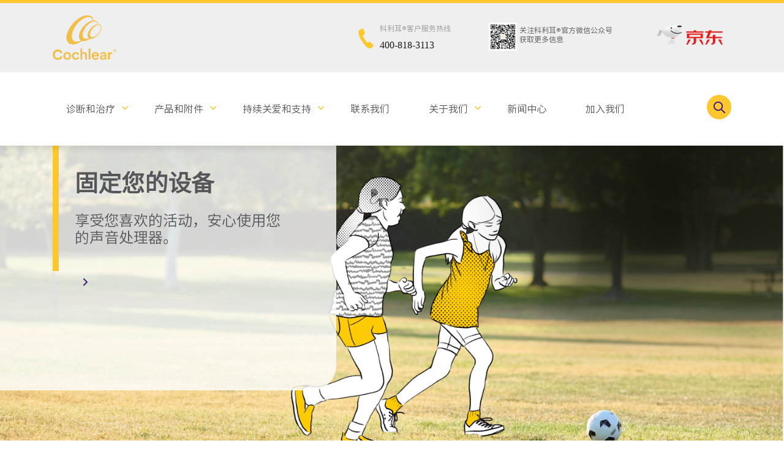

--- FILE ---
content_type: text/html; charset=utf-8
request_url: https://www.cochlear.cn/products-and-accessories/our-accessories/keeping-your-device-in-place
body_size: 39963
content:
<!doctype html><html lang="en" style="scroll-behavior:smooth"><head>
						<title data-react-helmet="true">如何固定您的Nucleus声音处理器配件，了解科利耳各产品型号相应的配件 | 科利耳人工耳蜗手术植入解决方案_澳洲耳蜗官网</title>
						<meta data-react-helmet="true" name="title" content="如何固定您的Nucleus声音处理器配件，了解科利耳各产品型号相应的配件 | 科利耳人工耳蜗手术植入解决方案_澳洲耳蜗官网"/><meta data-react-helmet="true" name="description" content="COCHLEAR&amp;#174;科利耳&amp;#174;附件帮助固定您的声音处理器，包括耳钩、固定夹、安全绳等，确保低龄成员的声音处理器不易丢失。选择澳洲耳蜗品牌科利耳&amp;#174;全球人工耳蜗手术植入解决方案，我们帮助您及家人找到合适的听力损失治疗和恢复方案。"/><meta data-react-helmet="true" name="keywords" content="声音处理器,配件,人工耳蜗手术植入,人工耳蜗产品品牌,澳洲耳蜗品牌,科利耳,cochlear,澳大利亚人工耳蜗官网,澳洲耳蜗官网,人工耳蜗配件,n7声音处理器,kanso声音处理器,n6声音处理器"/><meta data-react-helmet="true" name="st_description" class="swiftype" data-type="string" content="COCHLEAR&amp;#174;科利耳&amp;#174;附件帮助固定您的声音处理器，包括耳钩、固定夹、安全绳等，确保低龄成员的声音处理器不易丢失。选择澳洲耳蜗品牌科利耳&amp;#174;全球人工耳蜗手术植入解决方案，我们帮助您及家人找到合适的听力损失治疗和恢复方案。"/><meta data-react-helmet="true" property="og:type" content="article"/><meta data-react-helmet="true" property="og:title" content="如何固定您的Nucleus声音处理器配件，了解科利耳各产品型号相应的配件 | 科利耳人工耳蜗手术植入解决方案_澳洲耳蜗官网"/><meta data-react-helmet="true" property="og:description" content="COCHLEAR&amp;#174;科利耳&amp;#174;附件帮助固定您的声音处理器，包括耳钩、固定夹、安全绳等，确保低龄成员的声音处理器不易丢失。选择澳洲耳蜗品牌科利耳&amp;#174;全球人工耳蜗手术植入解决方案，我们帮助您及家人找到合适的听力损失治疗和恢复方案。"/><meta data-react-helmet="true" property="og:updated_time" content="2/12/2024 10:21 AM"/><meta data-react-helmet="true" name="twitter:description" content="COCHLEAR&amp;#174;科利耳&amp;#174;附件帮助固定您的声音处理器，包括耳钩、固定夹、安全绳等，确保低龄成员的声音处理器不易丢失。选择澳洲耳蜗品牌科利耳&amp;#174;全球人工耳蜗手术植入解决方案，我们帮助您及家人找到合适的听力损失治疗和恢复方案。"/><meta data-react-helmet="true" name="twitter:title" content="如何固定您的Nucleus声音处理器配件，了解科利耳各产品型号相应的配件 | 科利耳人工耳蜗手术植入解决方案_澳洲耳蜗官网"/>
                        
                        
						<script src="/dist/cochlear/static/js/Breadcrumbs.46638fc2.chunk.js"></script><script src="/dist/cochlear/static/js/ContentCard.18e5f795.chunk.js"></script><script src="/dist/cochlear/static/js/Disclaimer.2022f9c8.chunk.js"></script><script src="/dist/cochlear/static/js/Footer.17fbd9ac.chunk.js"></script><script src="/dist/cochlear/static/js/Header.8c8b706b.chunk.js"></script><script src="/dist/cochlear/static/js/HeaderBanner.184abb7a.chunk.js"></script><script src="/dist/cochlear/static/js/KeyPoints.4057c3af.chunk.js"></script><script src="/dist/cochlear/static/js/NumberedList.05b95c5c.chunk.js"></script><script src="/dist/cochlear/static/js/RelatedBlock.f8d814b9.chunk.js"></script><script src="/dist/cochlear/static/js/RichText.9aef0487.chunk.js"></script><script src="/dist/cochlear/static/js/SocialShare.0b1c6e7b.chunk.js"></script>
          <meta charset="utf-8"><meta name="viewport" content="width=device-width,initial-scale=1,shrink-to-fit=no"><meta name="theme-color" content="#000000"><link rel="shortcut icon" href="/dist/cochlear/favicon.ico"><link href="/dist/cochlear/static/css/main.99f7fd23.chunk.css" rel="stylesheet"></head><body><noscript><div class="page-warning"><div class="l-padding">Please enable JavaScript in order to get the best experience when using this site.</div></div></noscript><div id="root"><div class="l-layout l-one-column cf article-page  "><main id="main" tabindex="-1" class="l-main"><header class="global-header"><ul class="accessibility-links" tabindex="-1"><li><a href="#article" tabindex="0">Jump to main content</a><a href="#nav" class="jump-nav-desktop" tabindex="0">Jump to main navigation</a><a href="#mobile-toolbar-nav" class="jump-nav-mobile" tabindex="0">Jump to main navigation</a></li></ul><nav id="mobile-toolbar-nav" class="mobile-toolbar"><ul class="cf"><li><button type="button" class="menu">菜单</button></li><li><a href="/contact-us" class="contact" title="" target="" tabindex="0">联系信息</a></li><li><a href="https://mall.jd.com/index-785356.html" class="store" target="" tabindex="0">商店</a></li><li><button type="button" class="search " tabindex="0">搜索</button></li></ul></nav><nav id="nav" class="nav-onscreen js-onscreen mobile-hidden "><div class="top-nav"><div class="l-padding topLinkOut"><div class="container topLink"><a href="/" class="" title="" target="" rel=""><img alt="科利耳" width="667" height="470" src="/-/jssmedia/8a2a757f60a54354836f6b74482f8890.png?h=470&amp;iar=0&amp;w=667&amp;hash=BFB8417E85D637DB9054CA1449C4AACB"/></a></div><div class="nav-selector"><div class="tell"><img alt="客户服务热线" width="27" height="32" src="/-/jssmedia/a61c608a459642cb8a86f1ee10877dea.png?h=32&amp;iar=0&amp;w=27&amp;hash=78C1F0B6CF1D77C2B217667720E9279D"/><p><span>科利耳®客户服务热线</span><span class="tell-num">400-818-3113</span></p></div><div class="QRcode clearfix"><div class="codeDefault"><img alt="科利耳中国首页_官网" width="860" height="860" class="smsllQRcode" src="/-/jssmedia/872c470d8e984a849f8cbc91d9e61550.jpg?h=860&amp;iar=0&amp;w=860&amp;hash=25997E6E216424E96F1EA1FE66FB4E32"/><div class="codeBig"><img alt="官方微信公众号" width="860" height="860" src="/-/jssmedia/872c470d8e984a849f8cbc91d9e61550.jpg?h=860&amp;iar=0&amp;w=860&amp;hash=25997E6E216424E96F1EA1FE66FB4E32"/></div></div><p>关注科利耳®官方微信公众号<br />
<span>获取更多信息</span></p></div><div class="jd"><a href="https://mall.jd.com/index-785356.html" class="" title="" target="" rel=""><img alt="京东" width="212" height="68" src="/-/jssmedia/23f16f2e3b6e41b283f7264e6f1a71d1.png?h=68&amp;iar=0&amp;w=212&amp;hash=5940D2348498DEC9909BBDCCA5B9420F"/></a></div></div></div></div><div class="l-padding"><ul class="nav cf  is-hidden "><li class="nav-item nav-item-top "><div role="presentation" class="nav-item-menu">菜单</div><button class="nav-item-close" type="button">关闭菜单</button></li><li class="nav-item "><button type="button" class="nav-item-title nav-item-title-top has-children" aria-expanded="false" aria-haspopup="true">诊断和治疗</button></li><li class="nav-item "><button type="button" class="nav-item-title nav-item-title-top has-children" aria-expanded="false" aria-haspopup="true">产品和附件</button></li><li class="nav-item "><button type="button" class="nav-item-title nav-item-title-top has-children" aria-expanded="false" aria-haspopup="true">持续关爱和支持</button></li><li class="nav-item "><a class="nav-item-title nav-item-title-top" href="/contact-us" title="联系我们" rel="nofollow">联系我们</a></li><li class="nav-item "><button type="button" class="nav-item-title nav-item-title-top has-children" aria-expanded="false" aria-haspopup="true">关于我们</button></li><li class="nav-item "><a class="nav-item-title nav-item-title-top" href="/media-releases" title="新闻中心" rel="nofollow">新闻中心</a></li><li class="nav-item "><a class="nav-item-title nav-item-title-top" href="/join-us" title="加入我们" rel="nofollow">加入我们</a></li></ul><div role="button" tabindex="0" class="offscreen-background "></div><button class="link-icon search-toggle " type="button" aria-label="Toggle search" data-popover-id="global-search" aria-expanded="false"></button></div></nav><div class="mobile-header "><span class="mobile-logo"><a href="/" class="" title="" target="" rel=""><img alt="科利耳标志" width="240" height="42" src="/-/jssmedia/f10a732f68b341019c70cd5825b0edb2.png?h=42&amp;iar=0&amp;w=240&amp;hash=E86FC0C1D4C5B3E9BF4F2B00B2FEEB80"/></a></span></div></header><article id="article" class="article l-article "><header class="landing-banner full-width "><div class="background"></div><div class="image top-part"><img alt="科利耳Nucleus系列人工耳蜗声音处理器配件，防脱挂钩，耳钩，安全绳，领夹 | 澳大利亚人工耳蜗官网" width="1502" height="1196" src="/-/jssmedia/068c0f21ceda473780c349aea1c5f922.png?h=1196&amp;iar=0&amp;w=1502&amp;hash=C1DD5EB1E75876ADD96C090718FC23A6"/></div><div class="l-padding"><div class="content "><span class="content-grouper"><span class="header-highlight"></span><h1 class="">固定您的设备</h1><div><p>享受您喜欢的活动，安心使用您的声音处理器。</p></div><a href="" class="content-link" title="" target=""></a></span></div></div></header><nav class="l-padding breadcrumbs"><ul><li><a href="/" class="">主页</a></li><li><a href="/products-and-accessories" class="">产品和附件</a></li><li><a href="/products-and-accessories/our-accessories" class="">我们的附件</a></li><li><span class="is-active">固定您的设备</span></li></ul></nav><div class="l-padding"><div class="l-content-column"><div class="social-share"><ul><li class="Wechat"><span role="button" tabindex="0" aria-label="微信"><img alt="" src="/-/jssmedia/e81807cb44f345da9f5207a82b0b6c0c.svg?iar=0&amp;hash=1A947D2765B30D428F00F5D3A34B6DFF"/></span><div class="wechat-qrcode"><h6>扫描下方二维码，到科利耳®官方微信获取更多信息。</h6><canvas style="height:100px;width:100px" height="100" width="100"></canvas></div></li><li class="微博"><span role="button" tabindex="0" aria-label="微博"><img alt="" src="/-/jssmedia/01896b8d95ff48c1a531049daa1b8fda.svg?iar=0&amp;hash=74FF0D983D9E4ED4729395E027124FCF"/></span></li></ul></div><div class="key-points"><h2>本页您将了解到</h2><span><div><ul>
    <li>如何固定 Nucleus™ 声音处理器。</li>

</ul></div></span></div><div class="cm-rich-text"><div><h2>提供额外保护，满足您的需要 </h2>
<p /><p>尽情享受生活每一刻，我们的声音处理器让您感到舒适。</p><p>但有时候，您希望确保它不会丢失，尤其是在跑步或踢足球等大运动量活动时。或许作为父母您希望有令您放心的方法，让低龄家庭成员的声音处理器不易丢失。</p><p>

</p><p /><p>科利耳®声音处理器附件帮助固定您的处理器。</p></div></div><div class="numbered-list"><h2>Nucleus™ 7 声音处理器可选配件 </h2><span><div><p><img alt="" height="900" width="1440" src="/-/media/5e6f64e113174ef9a6d10ef3898c076d.jpg" /></p> 
<ol>
    <li>Snugfit板换防脱落耳钩：更稳固地贴合耳朵，尤其适用于活动量大的成人和低龄家庭成员。有三种尺寸供选择。</li>
    <li>考拉领夹：夹式固位工具，适用于无法使用 Snugfit 半环防脱耳钩或 Hugfit 全环防脱耳钩，将处理器固定在耳朵上的婴幼儿。</li>
    <li>安全绳：一种防止声音处理器在脱离耳朵的情况下掉落的简便方法。</li>
    <li>耳钩：有三种不同尺寸可供选择，可将声音处理器舒适地固定在您的耳朵上。</li>
    <li>Hugfit<sup>TM</sup> 全环防脱落耳钩：更牢固地将处理器固定在耳朵上，尤其适用于婴儿和儿童。有三种不同尺寸可供选择。</li>
    <li>头戴配件：固定声音处理器和线圈，如果您想在一天结束时让耳朵休息一下，就可以暂时将他们佩戴在头上。</li>
    <li>防拨弄耳钩：适用于幼儿的小号耳钩，让父母和看护者更加安心。</li>
    <li>耳模适配器：让您可将定制耳模连接到声音处理器。</li>
</ol></div></span></div><div class="numbered-list"><h2>Nucleus Kanso™ 2 声音处理器可选配件</h2><span><div><p><img alt="" src="/-/media/9911f6d4e0564f119b9729974cd049cd.png?h=1159&amp;w=1223&amp;hash=82DA044F0E80F22576DF0AAFBE837E02" style="height: 100%; width: 100%;" /></p>
<ol>
    <li>科利耳安全绳发夹可连接安全绳。为您提供一个更加隐蔽的固定方式。</li>
    <li>科利耳衣夹式安全绳能够降低您丢失声音处理器的风险。安全绳可连接至 Kanso 2 声音处理器的插口。目前有短款、长款以及短线圈款三种供您选择。</li>
    <li>科利耳头带旨在将 Kanso 2 声音处理器更牢固地固定在您的头部。它可以配戴一个或两个 Kanso 2 声音处理器。</li>
</ol></div></span></div><div class="numbered-list"><h2>Nucleus Kanso™ 声音处理器可选配件</h2><span><div><p><img alt="Nucleus Kanso 声音处理器的附件图片：1. 带有长安全线的鳄鱼夹，2. 带有短安全线的发夹" src="https://mss-p-007-delivery.stylelabs.cloud/api/public/content/90434922399d482797b5352c643fa07c?v=4cd1a2ed" /></p>
<ol>
    <li>带有长安全线的鳄鱼夹：固定在衣服上，降低您丢失声音处理器的风险。*</li>
    <li>带有短安全线的发夹：更隐蔽的固定方式，可夹在您的头发上，配有两种长度。</li>
</ol></div></span></div><div class="numbered-list"><h2>Nucleus™ 6 声音处理器可选配件</h2><span><div><p><img alt="Nucleus™ 7 声音处理器附件图片：1. Snugfit 半环防脱落耳钩，2. 考拉固定夹，3. 安全绳，4. 耳钩" src="https://mss-p-007-delivery.stylelabs.cloud/api/public/content/db633db3656a42048a682b6a69532633?v=63ace207" /></p>
<ol>
    <li>Snugfit 半环防脱落耳钩：更稳固地贴合耳朵，尤其适用于活动量大的成人和低龄家庭成员。有三种尺寸供选择。</li>
    <li>考拉固定夹：夹式固定，适用于婴幼儿和低龄家庭成员。</li>
    <li>安全绳：一种防止声音处理器在脱离耳朵的情况下掉落的简便方法。</li>
    <li>耳钩：舒适地将声音处理器固定到耳朵上。</li>
</ol></div></span></div></div></div><div class="related-block"><div class="l-padding "><h2>更多信息</h2><div class="sl  is-33-split"><div class="sl-list has-3-items"><div class="sl-item"><a href="/products-and-accessories/cochlear-nucleus-system" class="content-card clearfix" title="科利耳® NUCLEUS®  人工耳蜗系统" target=""><div class="img-container"><img alt="科利耳® NUCLEUS® 人工耳蜗系统 | 人工耳蜗植入体选择 | 澳大利亚人工耳蜗产品" width="1721" height="1144" src="/-/jssmedia/4aaddc344c8a47608fd110d8e05a918a.png?h=1144&amp;iar=0&amp;w=1721&amp;hash=5FA1CB899D3C27A8830AE374209BDE88"/></div><div class="content-container"><div class="content-container__grouper"><h2 class="">科利耳®Nucleus™人工耳蜗系统</h2><p>Nucleus™ 人工耳蜗系统具有专为您设计的功能和附件，让您重新回到您喜爱的事情中去。</p><div class="cta-grouping"><span class="cta-button">了解更多</span></div></div></div></a></div><div class="sl-item"><a href="/products-and-accessories/cochlear-baha-system" class="content-card clearfix" title="科利耳® Baha™ 骨传导系统" target=""><div class="img-container"><img alt="科利耳® BAHA 骨导植入系统 | 澳大利亚cochlear人工耳蜗官网" width="1440" height="901" src="/-/jssmedia/eaa6f81daa5a4a00a5306bfceea7e509.png?h=901&amp;iar=0&amp;w=1440&amp;hash=3569C0640082DA9211D5BE95A667299C"/></div><div class="content-container"><div class="content-container__grouper"><h2 class="">科利耳® Baha™ 骨传导系统</h2><p>了解 Baha 骨传导系统如何帮助您聆听声音，轻松交谈。</p><div class="cta-grouping"><span class="cta-button">了解更多</span></div></div></div></a></div><div class="sl-item"><a href="/products-and-accessories/our-accessories" class="content-card clearfix" title="我们的附件" target=""><div class="img-container"><img alt="科利耳人工耳蜗和骨传导助听器设备附件 | 科利耳中国官网" width="8688" height="5792" src="/-/jssmedia/cd1bb60da95e4f92929e927e53afc710.jpg?h=5792&amp;iar=0&amp;w=8688&amp;hash=8BCBFBE496868839330DB38D61B89A6C"/></div><div class="content-container"><div class="content-container__grouper"><h2 class="">我们的附件</h2><p>通过我们的 Baha 骨传导声音处理器附件，享受生活和您喜爱的活动。</p><div class="cta-grouping"><span class="cta-button">了解更多</span></div></div></div></a></div></div></div></div></div><div class="disclaimer "><div class="l-padding"><h2>免责声明</h2><span><div><p style="margin: 10.5pt 0cm;">请向医疗专业人士寻求有关治疗听力损失的专业建议。效果可能因人而异，医疗专业人士会告知您可能影响治疗效果的因素。请务必遵循使用说明。并非所有产品都在所有国家/地区提供。请联络您当地的科利耳代表，了解产品信息。</p>
<p>请仔细阅读产品说明书，并在医务人员的指导下购买或使用产品，请参阅说明书了解禁忌内容或注意事项。</p>
<p>本网页内容包含演员图像，不应被视为实际植入者的证言。</p>
<p>所示产品图片仅用于说明，可能与实际产品不符。</p>
<p>人工耳蜗声音处理器</p>
<p>国械注进 20232120444，国械注进 20242120056 </p>
<p>京械广审（文）第 281008-18632 号 </p>
<p>禁忌内容或者注意事项详见说明书</p>
<p>广告 请仔细阅读产品说明书或者在医务人员的指导下购买和使用。</p>
<p> 有关科利耳商标的完整列表，请访问我们的<a href="/-/media/88275cd5a3654f83937e28d86cdef417.pdf" target="_blank">使用条款</a>页面。</p></div></span></div></div><div class="disclaimer "><div class="l-padding"><span><div><p>* 不建议儿童使用比标准长度安全绳长的固位线，否则可能会有窒息风险。</p></div></span></div></div></article><footer class="global-footer"><div class="l-padding"><nav><ul class="nav-footer has-5-items"><li class="brandImg"><img alt="科利耳®标志" width="196" height="166" src="/-/jssmedia/6600fd309229499f95b1601fae08fc86.png?h=166&amp;iar=0&amp;w=196&amp;hash=674AFF24A914395E7D87203D9A44BEC2"/></li><li class="nav-footer-item columns2"><ul><li><a href="/diagnosis-and-treatment/costs-and-payment/how-much-do-implants-cost" class="" title="" target="">人工耳蜗的费用</a></li><li><a href="/ongoing-care-and-support/help-with-insurance-needs" class="" title="" target="">人工耳蜗医疗补助政策</a></li><li><a href="/diagnosis-and-treatment/implant-preparation-and-procedures" class="" title="" target="">植入准备和手术过程</a></li><li><a href="/diagnosis-and-treatment/implant-preparation-and-procedures/bone-conduction-implant-surgery" class="" title="" target="">骨导式手术植入助听设备有风险吗</a></li><li><a href="/diagnosis-and-treatment/implant-preparation-and-procedures/cochlear-implant-surgery" class="" title="" target="">人工耳蜗植入手术有风险吗</a></li></ul></li><li class="nav-footer-item columns2"><ul><li><a href="/diagnosis-and-treatment/when-to-consider-implants-for-children/if-your-child-has-hearing-loss" class="" title="" target="">孩子听力有问题怎么办</a></li><li><a href="/diagnosis-and-treatment/diagnosing-hearing-loss/signs-of-hearing-loss-in-adults" class="" title="" target="">成人听力损失症状</a></li><li><a href="/diagnosis-and-treatment/diagnosing-hearing-loss/signs-of-hearing-loss-in-children" class="" title="" target="">儿童听力损失症状</a></li><li><a href="/diagnosis-and-treatment/when-to-consider-implants-for-children/early-intervention-for-children" class="" title="" target="">小儿听力障碍早期治疗重要性</a></li><li><a href="/diagnosis-and-treatment/implant-preparation-and-procedures/questions-for-your-audiologist" class="" title="" target="">人工耳蜗的常见问题</a></li><li><a href="/diagnosis-and-treatment/implant-preparation-and-procedures/questions-for-your-surgeon" class="" title="" target="">向您的手术医生提出问题</a></li></ul></li><li class="nav-footer-item column"><ul><li><a href="/about-us" class="" title="" target="">关于我们</a></li><li><a href="/products-and-accessories" class="" title="" target="">产品和附件</a></li><li><a href="/media-releases" class="" title="" target="">新闻中心</a></li><li><a href="https://www.cochlear.com/au/en/corporate/investors" class="" title="" target="">投资者</a></li><li><a href="/join-us" class="" title="" target="">加入我们</a></li><li><a href="https://www.cochlear.com/privacy" title="隐私" target="_blank" rel="noopener noreferrer">隐私</a></li><li><a href="/-/media/88275cd5a3654f83937e28d86cdef417.pdf" class="" title="" target="">使用条款</a></li><li><a href="/global-warnings" class="" title="" target="">全球警告</a></li></ul></li><li class="nav-footer-social nav-footer-item link-icons-disabled"><ul><li class="socialsContent"><img alt="科利耳®人工耳蜗之家" width="860" height="860" src="/-/jssmedia/872c470d8e984a849f8cbc91d9e61550.jpg?h=860&amp;iar=0&amp;w=860&amp;hash=25997E6E216424E96F1EA1FE66FB4E32"/><div class="intro"><p>科利耳®人工耳蜗之家</p><p><span>获取更多听力支持</span></p></div></li><li class="socialsContent"><img alt="科利耳®京东商城" width="136" height="136" src="/-/jssmedia/80fab408c2d54655bbb4daaf0d0be19d.png?h=136&amp;iar=0&amp;w=136&amp;hash=1CEC137634B48D25703612E0F60524AD"/><div class="intro"><p>科利耳®京东商城</p><p>京东搜索：<span>科利耳®旗舰店</span></p></div></li></ul></li></ul></nav></div><div class="subfooter-container"><div class="subfooter-copyright"><div><p>版权 &copy; 2024 澳科利耳医疗器械（北京）有限公司&nbsp;(Cochlear Limited) 保留所有权利。京ICP备18021704号-2&nbsp; &nbsp; <a rel="noopener noreferrer" target="_blank" href="http://www.beian.gov.cn/portal/registerSystemInfo?recordcode=11010502047025" style="display:inline-block;text-decoration:none;height:20px;line-height:20px;"><img alt="" style="float:left;" /><img height="20" alt="国徽" width="20" src="/-/media/9c63a98167eb477da80bcaf20cb2216c.png?h=20&amp;w=20&amp;hash=02311FD9E77E53AB783A19D4530F5C2F" style="height: 20px; width: 20px;" />京公网安备 11010502047025号</a> 互联网药品信息服务资格证书编号：(京)网药械信息备字（2025）第00363号</p></div></div></div></footer></main></div></div><script type="application/json" id="__JSS_STATE__">{"sitecore":{"context":{"pageEditing":false,"site":{"name":"website"},"pageState":"normal","language":"zh-CN","itemPath":"\u002Fproducts-and-accessories\u002Four-accessories\u002Fkeeping-your-device-in-place","metadata":{"title":"如何固定您的Nucleus声音处理器配件，了解科利耳各产品型号相应的配件 | 科利耳人工耳蜗手术植入解决方案_澳洲耳蜗官网","description":"COCHLEAR&#174;科利耳&#174;附件帮助固定您的声音处理器，包括耳钩、固定夹、安全绳等，确保低龄成员的声音处理器不易丢失。选择澳洲耳蜗品牌科利耳&#174;全球人工耳蜗手术植入解决方案，我们帮助您及家人找到合适的听力损失治疗和恢复方案。","featureImage":null,"featuredWidth":0,"featuredHeight":0,"keywords":"声音处理器,配件,人工耳蜗手术植入,人工耳蜗产品品牌,澳洲耳蜗品牌,科利耳,cochlear,澳大利亚人工耳蜗官网,澳洲耳蜗官网,人工耳蜗配件,n7声音处理器,kanso声音处理器,n6声音处理器","pageType":"","lastUpdated":"2\u002F12\u002F2024 10:21 AM","localeCode":null,"siteName":null,"facebookAppId":null,"twitterHandle":null,"gtmContainerGlobal":null,"gtmContainerRegion":null,"mapsKey":null,"webDirection":null,"urls":{"canonical":"","alternate":[]}}},"route":{"name":"Keeping your device in place","displayName":"Keeping your device in place","fields":{"cardTitle":{"value":""},"cardDescription":{"value":""},"Type":{"value":""},"System Version":{"value":"4"},"DateTime":{"value":"0001-01-01T00:00:00Z"},"Document Number":{"value":"D1828163"},"System Name":{"value":"Windchill"},"Title":{"value":"如何固定您的Nucleus声音处理器配件，了解科利耳各产品型号相应的配件 | 科利耳人工耳蜗手术植入解决方案_澳洲耳蜗官网"},"description":{"value":"COCHLEAR®科利耳®附件帮助固定您的声音处理器，包括耳钩、固定夹、安全绳等，确保低龄成员的声音处理器不易丢失。选择澳洲耳蜗品牌科利耳®全球人工耳蜗手术植入解决方案，我们帮助您及家人找到合适的听力损失治疗和恢复方案。"},"ContentTags":[],"HideFromChildListing":{"value":false},"HideFromNavigation":{"value":false},"HideFromSearch":{"value":false},"HideFromSitemap":{"value":false},"NavigationLink":{"value":{"href":"\u002Fproducts-and-accessories\u002Four-accessories\u002Fkeeping-your-device-in-place","id":"{FA5890AE-4A6A-4945-AC5B-E1AC82CF1A8F}","querystring":"","linktype":"internal","text":"固定您的设备","anchor":"","url":"\u002FCochlear\u002FHome\u002FProducts and accessories\u002FOur accessories\u002FKeeping your device in place","title":"","class":"","target":""}},"HideFromBreadcrumbs":{"value":false},"HideFromListing":{"value":false},"NavigationTitle":{"value":"固定您的设备"},"image":{"value":{}},"isProfessional":{"value":false},"keywords":{"value":"声音处理器,配件,人工耳蜗手术植入,人工耳蜗产品品牌,澳洲耳蜗品牌,科利耳,cochlear,澳大利亚人工耳蜗官网,澳洲耳蜗官网,人工耳蜗配件,n7声音处理器,kanso声音处理器,n6声音处理器"},"pageType":{"value":""}},"databaseName":"web","deviceId":"fe5d7fdf-89c0-4d99-9aa3-b5fbd009c9f3","itemId":"fa5890ae-4a6a-4945-ac5b-e1ac82cf1a8f","itemLanguage":"zh-CN","itemVersion":5,"layoutId":"0186c2a3-187b-4a42-80d0-21c2edefe6c2","templateId":"34433e19-a8eb-452c-b37f-558e58175003","templateName":"article-page","placeholders":{"header":[{"uid":"692ff2c9-0765-40ec-a957-8124a436322d","componentName":"HeaderBanner","dataSource":"{2116A9E9-7DD3-444B-92D4-C781F52D4A90}","params":{},"fields":{"description":{"value":"\u003Cp\u003E享受您喜欢的活动，安心使用您的声音处理器。\u003C\u002Fp\u003E"},"hasFade":{"value":false},"heading":{"value":""},"title":{"value":"固定您的设备"},"titleImage":{"value":{}},"isFullWidthImage":{"value":true},"videoId":{"value":""},"videoLinkText":{"value":""},"image":{"value":{"src":"\u002F-\u002Fmedia\u002F068c0f21ceda473780c349aea1c5f922.png?h=1196&iar=0&w=1502&hash=C1DD5EB1E75876ADD96C090718FC23A6","alt":"科利耳Nucleus系列人工耳蜗声音处理器配件，防脱挂钩，耳钩，安全绳，领夹 | 澳大利亚人工耳蜗官网","width":"1502","height":"1196"}},"link":{"value":{"href":"","id":"{00000000-0000-0000-0000-000000000000}","querystring":"","text":"","anchor":"","url":"","title":"","linktype":"","class":"","target":""}}}},{"uid":"1160d2cc-c0d4-465e-a947-b888aba5db63","componentName":"Breadcrumbs","dataSource":"","params":{},"fields":{"data":{"item":{"url":"\u002Fproducts-and-accessories\u002Four-accessories\u002Fkeeping-your-device-in-place","hideFromNavigation":{"boolValue":false},"hideFromBreadcrumbs":{"boolValue":false},"title":{"value":"如何固定您的Nucleus声音处理器配件，了解科利耳各产品型号相应的配件 | 科利耳人工耳蜗手术植入解决方案_澳洲耳蜗官网"},"navigationTitle":{"value":"固定您的设备"},"navigationLink":{"url":"\u002Fproducts-and-accessories\u002Four-accessories\u002Fkeeping-your-device-in-place"},"parent":{"url":"\u002Fproducts-and-accessories\u002Four-accessories","hideFromNavigation":{"boolValue":false},"hideFromBreadcrumbs":{"boolValue":false},"title":{"value":"科利耳®声音处理器附件_人工耳蜗声音处理器_人工耳蜗配件_澳洲耳蜗公司"},"navigationTitle":{"value":"我们的附件"},"navigationLink":{"url":"\u002Fproducts-and-accessories\u002Four-accessories"},"parent":{"url":"\u002Fproducts-and-accessories","hideFromNavigation":{"boolValue":false},"hideFromBreadcrumbs":{"boolValue":false},"title":{"value":"科利耳®产品和附件_Nucleus人工耳蜗和BAHA骨导助听器_澳大利亚进口人工耳蜗"},"navigationTitle":{"value":"产品和附件"},"navigationLink":{"url":"\u002Fproducts-and-accessories"},"parent":{"url":"\u002F","hideFromNavigation":{"boolValue":false},"hideFromBreadcrumbs":{"boolValue":false},"title":{"value":"澳大利亚人工耳蜗官网_科利耳人工耳蜗助听器_成人儿童老人智能人工耳蜗品牌"},"navigationTitle":{"value":"主页"},"navigationLink":{"url":""},"parent":{"url":"\u002F","parent":{"url":"\u002Fsitecore\u002Fcontent"}}}}}}}}}],"main":[{"uid":"98a8296e-d3e6-460a-a309-106c01bf4e46","componentName":"SocialShare","dataSource":"{729346A6-0478-4AD1-906E-E5ACBAF08384}","params":{},"fields":{"shareLinks":[{"id":"161eed71-9e38-41f7-b73a-eb5b569840ff","url":"\u002Fconfiguration\u002Fsocial-share\u002Fsocial-links\u002Fwechat","name":"Wechat","displayName":"Wechat","fields":{"image":{"value":{"src":"\u002F-\u002Fmedia\u002Fe81807cb44f345da9f5207a82b0b6c0c.svg?iar=0&hash=1A947D2765B30D428F00F5D3A34B6DFF","alt":""}},"link":{"value":{"href":"http:\u002F\u002Fjavascript:;","linktype":"external","url":"javascript:;"}},"IsQRCode":{"value":true},"title":{"value":"微信"},"intro":{"value":"扫描下方二维码，到科利耳®官方微信获取更多信息。"}}},{"id":"732aab63-f0ee-49a8-855a-6f502b5d7617","url":"\u002Fconfiguration\u002Fsocial-share\u002Fsocial-links\u002Fweibo","name":"Weibo","displayName":"Weibo","fields":{"image":{"value":{"src":"\u002F-\u002Fmedia\u002F01896b8d95ff48c1a531049daa1b8fda.svg?iar=0&hash=74FF0D983D9E4ED4729395E027124FCF","alt":""}},"link":{"value":{"href":"http:\u002F\u002Fservice.weibo.com\u002Fshare\u002Fshare.php?url= {URL}&title={TITLE}&pic={IMG}&appkey={WEIBOKEY}","linktype":"external","url":"http:\u002F\u002Fservice.weibo.com\u002Fshare\u002Fshare.php?url= {URL}&title={TITLE}&pic={IMG}&appkey={WEIBOKEY}"}},"IsQRCode":{"value":false},"title":{"value":"微博"},"intro":{"value":""}}}]}},{"uid":"58c5b268-a65d-43f7-9326-fe60affc65b3","componentName":"KeyPoints","dataSource":"{2B9ACA37-C21A-498A-8F6B-DEC35993AF40}","params":{},"fields":{"description":{"value":"\u003Cul\u003E\n    \u003Cli\u003E如何固定 Nucleus™ 声音处理器。\u003C\u002Fli\u003E\n\n\u003C\u002Ful\u003E"},"title":{"value":"本页您将了解到"}}},{"uid":"b267224c-ef92-4a62-bc92-0c94cfd096bd","componentName":"RichText","dataSource":"{922203D5-1B84-45BE-B3CC-F4F376FF3F02}","params":{},"fields":{"hasFade":{"value":false},"richText":{"value":"\u003Ch2\u003E提供额外保护，满足您的需要 \u003C\u002Fh2\u003E\n\u003Cp \u002F\u003E\u003Cp\u003E尽情享受生活每一刻，我们的声音处理器让您感到舒适。\u003C\u002Fp\u003E\u003Cp\u003E但有时候，您希望确保它不会丢失，尤其是在跑步或踢足球等大运动量活动时。或许作为父母您希望有令您放心的方法，让低龄家庭成员的声音处理器不易丢失。\u003C\u002Fp\u003E\u003Cp\u003E\n\n\u003C\u002Fp\u003E\u003Cp \u002F\u003E\u003Cp\u003E科利耳®声音处理器附件帮助固定您的处理器。\u003C\u002Fp\u003E"}}},{"uid":"2a55d020-5e5c-423d-98bf-c9f13e327409","componentName":"NumberedList","dataSource":"{E5509588-C07A-437D-9777-6A8E6DBBE3EB}","params":{},"fields":{"description":{"value":"\u003Cp\u003E\u003Cimg alt=\"\" height=\"900\" width=\"1440\" src=\"\u002F-\u002Fmedia\u002F5e6f64e113174ef9a6d10ef3898c076d.jpg\" \u002F\u003E\u003C\u002Fp\u003E \n\u003Col\u003E\n    \u003Cli\u003ESnugfit板换防脱落耳钩：更稳固地贴合耳朵，尤其适用于活动量大的成人和低龄家庭成员。有三种尺寸供选择。\u003C\u002Fli\u003E\n    \u003Cli\u003E考拉领夹：夹式固位工具，适用于无法使用 Snugfit 半环防脱耳钩或 Hugfit 全环防脱耳钩，将处理器固定在耳朵上的婴幼儿。\u003C\u002Fli\u003E\n    \u003Cli\u003E安全绳：一种防止声音处理器在脱离耳朵的情况下掉落的简便方法。\u003C\u002Fli\u003E\n    \u003Cli\u003E耳钩：有三种不同尺寸可供选择，可将声音处理器舒适地固定在您的耳朵上。\u003C\u002Fli\u003E\n    \u003Cli\u003EHugfit\u003Csup\u003ETM\u003C\u002Fsup\u003E 全环防脱落耳钩：更牢固地将处理器固定在耳朵上，尤其适用于婴儿和儿童。有三种不同尺寸可供选择。\u003C\u002Fli\u003E\n    \u003Cli\u003E头戴配件：固定声音处理器和线圈，如果您想在一天结束时让耳朵休息一下，就可以暂时将他们佩戴在头上。\u003C\u002Fli\u003E\n    \u003Cli\u003E防拨弄耳钩：适用于幼儿的小号耳钩，让父母和看护者更加安心。\u003C\u002Fli\u003E\n    \u003Cli\u003E耳模适配器：让您可将定制耳模连接到声音处理器。\u003C\u002Fli\u003E\n\u003C\u002Fol\u003E"},"title":{"value":"Nucleus™ 7 声音处理器可选配件 "}}},{"uid":"23a9eeb2-2d53-468a-bf99-d1a6adc68144","componentName":"NumberedList","dataSource":"{011AFB52-0289-403D-BEE9-BBAE17256F7B}","params":{},"fields":{"description":{"value":"\u003Cp\u003E\u003Cimg alt=\"\" src=\"\u002F-\u002Fmedia\u002F9911f6d4e0564f119b9729974cd049cd.png?h=1159&amp;w=1223&amp;hash=82DA044F0E80F22576DF0AAFBE837E02\" style=\"height: 100%; width: 100%;\" \u002F\u003E\u003C\u002Fp\u003E\n\u003Col\u003E\n    \u003Cli\u003E科利耳安全绳发夹可连接安全绳。为您提供一个更加隐蔽的固定方式。\u003C\u002Fli\u003E\n    \u003Cli\u003E科利耳衣夹式安全绳能够降低您丢失声音处理器的风险。安全绳可连接至 Kanso 2 声音处理器的插口。目前有短款、长款以及短线圈款三种供您选择。\u003C\u002Fli\u003E\n    \u003Cli\u003E科利耳头带旨在将 Kanso 2 声音处理器更牢固地固定在您的头部。它可以配戴一个或两个 Kanso 2 声音处理器。\u003C\u002Fli\u003E\n\u003C\u002Fol\u003E"},"title":{"value":"Nucleus Kanso™ 2 声音处理器可选配件"}}},{"uid":"f84b0a5b-87fa-4d8b-a0e0-4ab15f524134","componentName":"NumberedList","dataSource":"{30691946-A026-4799-9CFD-DC7B130F34BE}","params":{},"fields":{"description":{"value":"\u003Cp\u003E\u003Cimg alt=\"Nucleus Kanso 声音处理器的附件图片：1. 带有长安全线的鳄鱼夹，2. 带有短安全线的发夹\" src=\"https:\u002F\u002Fmss-p-007-delivery.stylelabs.cloud\u002Fapi\u002Fpublic\u002Fcontent\u002F90434922399d482797b5352c643fa07c?v=4cd1a2ed\" \u002F\u003E\u003C\u002Fp\u003E\n\u003Col\u003E\n    \u003Cli\u003E带有长安全线的鳄鱼夹：固定在衣服上，降低您丢失声音处理器的风险。*\u003C\u002Fli\u003E\n    \u003Cli\u003E带有短安全线的发夹：更隐蔽的固定方式，可夹在您的头发上，配有两种长度。\u003C\u002Fli\u003E\n\u003C\u002Fol\u003E"},"title":{"value":"Nucleus Kanso™ 声音处理器可选配件"}}},{"uid":"309a6c50-bf5a-46bb-b7ef-c7287d7305a9","componentName":"NumberedList","dataSource":"{EC9E6F89-5E4A-4432-9585-C1B8AAC7EB5D}","params":{},"fields":{"description":{"value":"\u003Cp\u003E\u003Cimg alt=\"Nucleus™ 7 声音处理器附件图片：1. Snugfit 半环防脱落耳钩，2. 考拉固定夹，3. 安全绳，4. 耳钩\" src=\"https:\u002F\u002Fmss-p-007-delivery.stylelabs.cloud\u002Fapi\u002Fpublic\u002Fcontent\u002Fdb633db3656a42048a682b6a69532633?v=63ace207\" \u002F\u003E\u003C\u002Fp\u003E\n\u003Col\u003E\n    \u003Cli\u003ESnugfit 半环防脱落耳钩：更稳固地贴合耳朵，尤其适用于活动量大的成人和低龄家庭成员。有三种尺寸供选择。\u003C\u002Fli\u003E\n    \u003Cli\u003E考拉固定夹：夹式固定，适用于婴幼儿和低龄家庭成员。\u003C\u002Fli\u003E\n    \u003Cli\u003E安全绳：一种防止声音处理器在脱离耳朵的情况下掉落的简便方法。\u003C\u002Fli\u003E\n    \u003Cli\u003E耳钩：舒适地将声音处理器固定到耳朵上。\u003C\u002Fli\u003E\n\u003C\u002Fol\u003E"},"title":{"value":"Nucleus™ 6 声音处理器可选配件"}}}],"footer":[{"uid":"f2111e93-a82f-4aac-9090-1d274b918d2a","componentName":"RelatedBlock","dataSource":"{D333594C-0029-4105-ABEA-2D9610902466}","params":{},"fields":{"title":{"value":"更多信息"},"hasFade":{"value":false}},"placeholders":{"content-33-split-left":[{"uid":"83c84da7-12d0-46b8-a0fc-6e8452caf03c","componentName":"ContentCard","dataSource":"{EA15A1DE-AF5C-4002-92BB-38110D4185B6}","params":{},"fields":{"description":{"value":"Nucleus™ 人工耳蜗系统具有专为您设计的功能和附件，让您重新回到您喜爱的事情中去。"},"link":{"value":{"href":"\u002Fproducts-and-accessories\u002Fcochlear-nucleus-system","id":"{FA2853D6-6817-4538-9BF9-D7894FF052FC}","querystring":"","target":"","text":"了解更多","anchor":"","url":"","title":"科利耳® NUCLEUS®  人工耳蜗系统","class":"","linktype":"internal"}},"title":{"value":"科利耳®Nucleus™人工耳蜗系统"},"image":{"value":{"src":"\u002F-\u002Fmedia\u002F4aaddc344c8a47608fd110d8e05a918a.png?h=1144&iar=0&w=1721&hash=5FA1CB899D3C27A8830AE374209BDE88","alt":"科利耳® NUCLEUS® 人工耳蜗系统 | 人工耳蜗植入体选择 | 澳大利亚人工耳蜗产品","width":"1721","height":"1144"}}}}],"content-33-split-middle":[{"uid":"b48b43d5-16b4-4715-9901-98567d7b5cec","componentName":"ContentCard","dataSource":"{E2B51B75-0182-4204-ABF4-1F22E3F591B1}","params":{},"fields":{"description":{"value":"了解 Baha 骨传导系统如何帮助您聆听声音，轻松交谈。"},"link":{"value":{"href":"\u002Fproducts-and-accessories\u002Fcochlear-baha-system","text":"了解更多","anchor":"","linktype":"internal","class":"","title":"","target":"","querystring":"","id":"{DB73918B-E601-4F3F-9C69-2B36698C7817}"}},"title":{"value":"科利耳® Baha™ 骨传导系统"},"image":{"value":{"src":"\u002F-\u002Fmedia\u002Feaa6f81daa5a4a00a5306bfceea7e509.png?h=901&iar=0&w=1440&hash=3569C0640082DA9211D5BE95A667299C","alt":"科利耳® BAHA 骨导植入系统 | 澳大利亚cochlear人工耳蜗官网","width":"1440","height":"901"}}}}],"content-33-split-right":[{"uid":"646bc2f6-1bb3-47df-89ab-722c44210d11","componentName":"ContentCard","dataSource":"{A0A65432-584E-43C0-B5E7-1A038DEEB28D}","params":{},"fields":{"description":{"value":"通过我们的 Baha 骨传导声音处理器附件，享受生活和您喜爱的活动。"},"link":{"value":{"href":"\u002Fproducts-and-accessories\u002Four-accessories","id":"{37706F0B-3ED5-4B13-9EAE-9C0DB24BAD31}","querystring":"","linktype":"internal","text":"了解更多","anchor":"","url":"\u002FCochlear\u002FHome\u002FProducts and accessories\u002FOur accessories","title":"","class":"","target":""}},"title":{"value":"我们的附件"},"image":{"value":{"src":"\u002F-\u002Fmedia\u002Fcd1bb60da95e4f92929e927e53afc710.jpg?h=5792&iar=0&w=8688&hash=8BCBFBE496868839330DB38D61B89A6C","alt":"科利耳人工耳蜗和骨传导助听器设备附件 | 科利耳中国官网","width":"8688","height":"5792"}}}}]}},{"uid":"809afd01-6ec5-48d2-b472-65ebd2da92f4","componentName":"Disclaimer","dataSource":"{35B753FB-3B2E-4930-A3EA-9BE3A4D37500}","params":{},"fields":{"topDividerLine":{"value":false},"description":{"value":"\u003Cp style=\"margin: 10.5pt 0cm;\"\u003E请向医疗专业人士寻求有关治疗听力损失的专业建议。效果可能因人而异，医疗专业人士会告知您可能影响治疗效果的因素。请务必遵循使用说明。并非所有产品都在所有国家\u002F地区提供。请联络您当地的科利耳代表，了解产品信息。\u003C\u002Fp\u003E\n\u003Cp\u003E请仔细阅读产品说明书，并在医务人员的指导下购买或使用产品，请参阅说明书了解禁忌内容或注意事项。\u003C\u002Fp\u003E\n\u003Cp\u003E本网页内容包含演员图像，不应被视为实际植入者的证言。\u003C\u002Fp\u003E\n\u003Cp\u003E所示产品图片仅用于说明，可能与实际产品不符。\u003C\u002Fp\u003E\n\u003Cp\u003E人工耳蜗声音处理器\u003C\u002Fp\u003E\n\u003Cp\u003E国械注进 20232120444，国械注进 20242120056 \u003C\u002Fp\u003E\n\u003Cp\u003E京械广审（文）第 281008-18632 号 \u003C\u002Fp\u003E\n\u003Cp\u003E禁忌内容或者注意事项详见说明书\u003C\u002Fp\u003E\n\u003Cp\u003E广告 请仔细阅读产品说明书或者在医务人员的指导下购买和使用。\u003C\u002Fp\u003E\n\u003Cp\u003E 有关科利耳商标的完整列表，请访问我们的\u003Ca href=\"\u002F-\u002Fmedia\u002F88275cd5a3654f83937e28d86cdef417.pdf\" target=\"_blank\"\u003E使用条款\u003C\u002Fa\u003E页面。\u003C\u002Fp\u003E"},"title":{"value":"免责声明"}}},{"uid":"be3a8bb2-32d5-45a6-8007-a1b5857a239f","componentName":"Disclaimer","dataSource":"{BEF535A1-3DFD-4735-91CA-35EC870F6A2F}","params":{},"fields":{"topDividerLine":{"value":false},"description":{"value":"\u003Cp\u003E* 不建议儿童使用比标准长度安全绳长的固位线，否则可能会有窒息风险。\u003C\u002Fp\u003E"},"title":{"value":""}}}],"global-header":[{"uid":"2bd009b4-667d-4bc5-8fd1-95412b00962d","componentName":"Header","dataSource":"{641CD159-38E4-44CD-B020-640B6808B63F}","params":{},"fields":{"countryRedirectButton":{"value":"继续"},"countryRedirectClose":{"value":"关闭国家选择项"},"countryRedirectRegionText":{"value":"选择地区"},"countryRedirectText":{"value":"选择另一个国家\u002F地区，了解您所在地区特定的内容。"},"languageOtherIcon":{"value":{}},"languageOtherText":{"value":"其他国家\u002F地区"},"countrySelectTitle":{"value":"选择国家\u002F地区"},"currentCountry":{"id":"aa02cefb-e404-4813-8e39-ebee5a3ea783","url":"\u002Fsitecore\u002Fcontent\u002Fconfiguration\u002Fcountries\u002Finternational\u002Finternational","name":"International","displayName":"International","fields":{"text":{"value":"International"},"key":{"value":"intl"},"languageList":[{"id":"64fa7530-3520-4660-880d-8026910f89e6","url":"https:\u002F\u002Fdelivery.cochlear.cn\u002Fsitecore\u002Fcontent\u002Fconfiguration\u002Flanguages\u002Fenglish","name":"English","displayName":"English","fields":{"key":{"value":"en"},"sitecoreKey":{"value":""},"text":{"value":"English"}}}],"link":{"value":{"href":"https:\u002F\u002Fwww.cochlear.com","linktype":"external","url":"https:\u002F\u002Fwww.cochlear.com","anchor":"","target":""}},"icon":{"value":{}}}},"regionList":[{"id":"591c2a10-e43f-4029-ae77-bd239b79b6fa","url":"https:\u002F\u002Fdelivery.cochlear.cn\u002Fsitecore\u002Fcontent\u002Fconfiguration\u002Fcountries\u002Finternational","name":"International","displayName":"International","fields":{"countryList":[{"id":"aa02cefb-e404-4813-8e39-ebee5a3ea783","url":"https:\u002F\u002Fdelivery.cochlear.cn\u002Fsitecore\u002Fcontent\u002Fconfiguration\u002Fcountries\u002Finternational\u002Finternational","name":"International","displayName":"International","fields":{"text":{"value":"International"},"key":{"value":"intl"},"languageList":[{"id":"64fa7530-3520-4660-880d-8026910f89e6","url":"https:\u002F\u002Fdelivery.cochlear.cn\u002Fsitecore\u002Fcontent\u002Fconfiguration\u002Flanguages\u002Fenglish","name":"English","displayName":"English","fields":{"key":{"value":"en"},"sitecoreKey":{"value":""},"text":{"value":"English"}}}],"link":{"value":{"href":"https:\u002F\u002Fwww.cochlear.com","linktype":"external","url":"https:\u002F\u002Fwww.cochlear.com","anchor":"","target":""}},"icon":{"value":{}}}}],"heading":{"value":"国际"}}},{"id":"30067922-d1e7-4b62-8f48-2d16ae96b24d","url":"https:\u002F\u002Fdelivery.cochlear.cn\u002Fsitecore\u002Fcontent\u002Fconfiguration\u002Fcountries\u002Famericas","name":"Americas","displayName":"Americas","fields":{"countryList":[{"id":"3738c571-ad6f-4b6a-b347-692382f25973","url":"https:\u002F\u002Fdelivery.cochlear.cn\u002Fsitecore\u002Fcontent\u002Fconfiguration\u002Fcountries\u002Famericas\u002Famerica","name":"America","displayName":"America","fields":{"text":{"value":"US"},"key":{"value":"us"},"languageList":[{"id":"64fa7530-3520-4660-880d-8026910f89e6","url":"https:\u002F\u002Fdelivery.cochlear.cn\u002Fsitecore\u002Fcontent\u002Fconfiguration\u002Flanguages\u002Fenglish","name":"English","displayName":"English","fields":{"key":{"value":"en"},"sitecoreKey":{"value":""},"text":{"value":"English"}}},{"id":"faef69cd-0781-4182-9fbd-b368510bd986","url":"https:\u002F\u002Fdelivery.cochlear.cn\u002Fsitecore\u002Fcontent\u002Fconfiguration\u002Flanguages\u002Fspanish","name":"Spanish","displayName":"Spanish","fields":{"key":{"value":"es"},"sitecoreKey":{"value":""},"text":{"value":"Spanish"}}}],"link":{"value":{"href":"https:\u002F\u002Fwww.cochlear.com\u002Fus","linktype":"external","url":"https:\u002F\u002Fwww.cochlear.com\u002Fus"}},"icon":{"value":{}}}},{"id":"7c7446a0-f911-49cc-af60-7a7829c5a6f5","url":"https:\u002F\u002Fdelivery.cochlear.cn\u002Fsitecore\u002Fcontent\u002Fconfiguration\u002Fcountries\u002Famericas\u002Fcanada","name":"Canada","displayName":"Canada","fields":{"text":{"value":"Canada"},"key":{"value":"ca"},"languageList":[{"id":"64fa7530-3520-4660-880d-8026910f89e6","url":"https:\u002F\u002Fdelivery.cochlear.cn\u002Fsitecore\u002Fcontent\u002Fconfiguration\u002Flanguages\u002Fenglish","name":"English","displayName":"English","fields":{"key":{"value":"en"},"sitecoreKey":{"value":""},"text":{"value":"English"}}},{"id":"d13153ae-e0ca-405a-b3f0-896e492fd446","url":"https:\u002F\u002Fdelivery.cochlear.cn\u002Fsitecore\u002Fcontent\u002Fconfiguration\u002Flanguages\u002Ffrench","name":"French","displayName":"French","fields":{"key":{"value":"fr"},"sitecoreKey":{"value":"fr-FR"},"text":{"value":"French"}}}],"link":{"value":{"href":"https:\u002F\u002Fwww.cochlear.com\u002Fca","linktype":"external","url":"https:\u002F\u002Fwww.cochlear.com\u002Fca"}},"icon":{"value":{}}}},{"id":"423911f3-33c2-4751-a2d1-c1078ae37930","url":"https:\u002F\u002Fdelivery.cochlear.cn\u002Fsitecore\u002Fcontent\u002Fconfiguration\u002Fcountries\u002Famericas\u002Flatin-america","name":"Latin America","displayName":"Latin America","fields":{"text":{"value":"Latin America"},"key":{"value":"la"},"languageList":[{"id":"faef69cd-0781-4182-9fbd-b368510bd986","url":"https:\u002F\u002Fdelivery.cochlear.cn\u002Fsitecore\u002Fcontent\u002Fconfiguration\u002Flanguages\u002Fspanish","name":"Spanish","displayName":"Spanish","fields":{"key":{"value":"es"},"sitecoreKey":{"value":""},"text":{"value":"Spanish"}}}],"link":{"value":{"href":"https:\u002F\u002Fwww.cochlear.com\u002Fla","linktype":"external","url":"https:\u002F\u002Fwww.cochlear.com\u002Fla"}},"icon":{"value":{}}}},{"id":"c4a1aa47-c381-4f69-9bdf-30c17a7e9aae","url":"https:\u002F\u002Fdelivery.cochlear.cn\u002Fsitecore\u002Fcontent\u002Fconfiguration\u002Fcountries\u002Famericas\u002Fbrazil","name":"Brazil","displayName":"Brazil","fields":{"text":{"value":"Brazil"},"key":{"value":"br"},"languageList":[{"id":"dcb9f2f9-384a-4117-b537-b7766e12fbad","url":"https:\u002F\u002Fdelivery.cochlear.cn\u002Fsitecore\u002Fcontent\u002Fconfiguration\u002Flanguages\u002Fportuguese","name":"Portuguese","displayName":"Portuguese","fields":{"key":{"value":""},"sitecoreKey":{"value":""},"text":{"value":"Portuguese"}}}],"link":{"value":{"href":"https:\u002F\u002Fwww.cochlear.com\u002Fbr","linktype":"external","url":"https:\u002F\u002Fwww.cochlear.com\u002Fbr"}},"icon":{"value":{}}}}],"heading":{"value":"美洲"}}},{"id":"8deaa84c-f869-4ca2-8bd4-9cbf874785e1","url":"https:\u002F\u002Fdelivery.cochlear.cn\u002Fsitecore\u002Fcontent\u002Fconfiguration\u002Fcountries\u002Fmiddle-east---africa","name":"Middle East - Africa","displayName":"Middle East - Africa","fields":{"countryList":[{"id":"19496d5f-7250-499e-860b-3fca13ed636e","url":"https:\u002F\u002Fdelivery.cochlear.cn\u002Fsitecore\u002Fcontent\u002Fconfiguration\u002Fcountries\u002Fmiddle-east---africa\u002Fmiddle-east","name":"Middle East","displayName":"Middle East","fields":{"text":{"value":"Middle East"},"key":{"value":"me"},"languageList":[{"id":"f35a1888-f671-40e2-b06a-6a907648d399","url":"https:\u002F\u002Fdelivery.cochlear.cn\u002Fsitecore\u002Fcontent\u002Fconfiguration\u002Flanguages\u002Farabic","name":"Arabic","displayName":"Arabic","fields":{"key":{"value":"me"},"sitecoreKey":{"value":""},"text":{"value":"Arabic"}}}],"link":{"value":{"href":"https:\u002F\u002Fwww.cochlear.com\u002Fme","linktype":"external","url":"https:\u002F\u002Fwww.cochlear.com\u002Fme","anchor":"","target":""}},"icon":{"value":{}}}},{"id":"8401e086-5ad5-4954-87ca-d81aa287ad37","url":"https:\u002F\u002Fdelivery.cochlear.cn\u002Fsitecore\u002Fcontent\u002Fconfiguration\u002Fcountries\u002Fmiddle-east---africa\u002Fafrica","name":"Africa","displayName":"Africa","fields":{"text":{"value":"Africa"},"key":{"value":"cf"},"languageList":[{"id":"64fa7530-3520-4660-880d-8026910f89e6","url":"https:\u002F\u002Fdelivery.cochlear.cn\u002Fsitecore\u002Fcontent\u002Fconfiguration\u002Flanguages\u002Fenglish","name":"English","displayName":"English","fields":{"key":{"value":"en"},"sitecoreKey":{"value":""},"text":{"value":"English"}}}],"link":{"value":{"href":"","text":"","anchor":"","linktype":"internal","class":"","title":"","target":"|Custom","querystring":"","id":"{9E244159-09AB-49D1-B25A-A690246AABCE}"}},"icon":{"value":{}}}}],"heading":{"value":"中东和非洲"}}},{"id":"57fa062c-9586-4f32-abcb-a212ac072af4","url":"https:\u002F\u002Fdelivery.cochlear.cn\u002Fsitecore\u002Fcontent\u002Fconfiguration\u002Fcountries\u002Feurope","name":"Europe","displayName":"Europe","fields":{"countryList":[{"id":"10d0f385-1a15-4df0-b262-a7e23f70f6b5","url":"https:\u002F\u002Fdelivery.cochlear.cn\u002Fsitecore\u002Fcontent\u002Fconfiguration\u002Fcountries\u002Feurope\u002Faustria","name":"Austria","displayName":"Austria","fields":{"text":{"value":"Austria"},"key":{"value":"at"},"languageList":[{"id":"8a1dca27-af13-4f8a-be7b-71114bbda214","url":"https:\u002F\u002Fdelivery.cochlear.cn\u002Fsitecore\u002Fcontent\u002Fconfiguration\u002Flanguages\u002Fgerman","name":"German","displayName":"German","fields":{"key":{"value":"de"},"sitecoreKey":{"value":"de-DE"},"text":{"value":"German"}}}],"link":{"value":{"href":"https:\u002F\u002Fwww.cochlear.com\u002Fat","linktype":"external","url":"https:\u002F\u002Fwww.cochlear.com\u002Fat","anchor":"","target":""}},"icon":{"value":{}}}},{"id":"b719edf8-4be5-4e1d-a228-0dd6366985eb","url":"https:\u002F\u002Fdelivery.cochlear.cn\u002Fsitecore\u002Fcontent\u002Fconfiguration\u002Fcountries\u002Feurope\u002Fczech-republic","name":"Czech Republic","displayName":"Czech Republic","fields":{"text":{"value":"Czech Republic"},"key":{"value":"cz"},"languageList":[{"id":"395e0a88-f1f7-47aa-a4d2-5aa81c801c60","url":"https:\u002F\u002Fdelivery.cochlear.cn\u002Fsitecore\u002Fcontent\u002Fconfiguration\u002Flanguages\u002Fczech","name":"Czech","displayName":"Czech","fields":{"key":{"value":"cz"},"sitecoreKey":{"value":""},"text":{"value":"Czech"}}}],"link":{"value":{"href":"https:\u002F\u002Fwww.cochlear.com\u002Fcz","linktype":"external","url":"https:\u002F\u002Fwww.cochlear.com\u002Fcz","anchor":"","target":""}},"icon":{"value":{}}}},{"id":"71f527ed-0bd7-44b6-8250-40b1b37bb3b7","url":"https:\u002F\u002Fdelivery.cochlear.cn\u002Fsitecore\u002Fcontent\u002Fconfiguration\u002Fcountries\u002Feurope\u002Fdenmark","name":"Denmark","displayName":"Denmark","fields":{"text":{"value":"Denmark"},"key":{"value":"dk"},"languageList":[{"id":"953575ff-3df9-45a4-aa60-156b31c3b844","url":"https:\u002F\u002Fdelivery.cochlear.cn\u002Fsitecore\u002Fcontent\u002Fconfiguration\u002Flanguages\u002Fdanish","name":"Danish","displayName":"Danish","fields":{"key":{"value":"dk"},"sitecoreKey":{"value":""},"text":{"value":"Danish"}}}],"link":{"value":{"href":"https:\u002F\u002Fwww.cochlear.com\u002Fdk","linktype":"external","url":"https:\u002F\u002Fwww.cochlear.com\u002Fdk","anchor":"","target":""}},"icon":{"value":{}}}},{"id":"40be1306-1b1b-4834-b129-a39c2486ee0a","url":"https:\u002F\u002Fdelivery.cochlear.cn\u002Fsitecore\u002Fcontent\u002Fconfiguration\u002Fcountries\u002Feurope\u002Ffinland","name":"Finland","displayName":"Finland","fields":{"text":{"value":"Finland"},"key":{"value":"fi"},"languageList":[{"id":"53397250-4881-4c61-983a-fadce4f1fbfc","url":"https:\u002F\u002Fdelivery.cochlear.cn\u002Fsitecore\u002Fcontent\u002Fconfiguration\u002Flanguages\u002Ffinnish","name":"Finnish","displayName":"Finnish","fields":{"key":{"value":"fi"},"sitecoreKey":{"value":""},"text":{"value":"Finnish"}}}],"link":{"value":{"href":"https:\u002F\u002Fwww.cochlear.com\u002Ffi","linktype":"external","url":"https:\u002F\u002Fwww.cochlear.com\u002Ffi","anchor":"","target":""}},"icon":{"value":{}}}},{"id":"c17a7918-7598-4392-bd8d-9a458ec9d337","url":"https:\u002F\u002Fdelivery.cochlear.cn\u002Fsitecore\u002Fcontent\u002Fconfiguration\u002Fcountries\u002Feurope\u002Ffrance","name":"France","displayName":"France","fields":{"text":{"value":"France"},"key":{"value":"fr"},"languageList":[{"id":"d13153ae-e0ca-405a-b3f0-896e492fd446","url":"https:\u002F\u002Fdelivery.cochlear.cn\u002Fsitecore\u002Fcontent\u002Fconfiguration\u002Flanguages\u002Ffrench","name":"French","displayName":"French","fields":{"key":{"value":"fr"},"sitecoreKey":{"value":"fr-FR"},"text":{"value":"French"}}}],"link":{"value":{"href":"https:\u002F\u002Fwww.cochlear.com\u002Ffr","linktype":"external","url":"https:\u002F\u002Fwww.cochlear.com\u002Ffr","anchor":"","target":""}},"icon":{"value":{}}}},{"id":"db1d57ba-62da-445c-86c8-46a9900e0c75","url":"https:\u002F\u002Fdelivery.cochlear.cn\u002Fsitecore\u002Fcontent\u002Fconfiguration\u002Fcountries\u002Feurope\u002Fgermany","name":"Germany","displayName":"Germany","fields":{"text":{"value":"Germany"},"key":{"value":"de"},"languageList":[{"id":"8a1dca27-af13-4f8a-be7b-71114bbda214","url":"https:\u002F\u002Fdelivery.cochlear.cn\u002Fsitecore\u002Fcontent\u002Fconfiguration\u002Flanguages\u002Fgerman","name":"German","displayName":"German","fields":{"key":{"value":"de"},"sitecoreKey":{"value":"de-DE"},"text":{"value":"German"}}}],"link":{"value":{"href":"https:\u002F\u002Fwww.cochlear.com\u002Fde","linktype":"external","url":"https:\u002F\u002Fwww.cochlear.com\u002Fde","anchor":"","target":""}},"icon":{"value":{}}}},{"id":"f41f10d1-a20a-4f9b-ab58-72e53b9dbbbe","url":"https:\u002F\u002Fdelivery.cochlear.cn\u002Fsitecore\u002Fcontent\u002Fconfiguration\u002Fcountries\u002Feurope\u002Fhungary","name":"Hungary","displayName":"Hungary","fields":{"text":{"value":"Hungary"},"key":{"value":"hu"},"languageList":[{"id":"57b8b4d1-b77a-40c7-8d9c-c1b1e8649075","url":"https:\u002F\u002Fdelivery.cochlear.cn\u002Fsitecore\u002Fcontent\u002Fconfiguration\u002Flanguages\u002Fhungarian","name":"Hungarian","displayName":"Hungarian","fields":{"key":{"value":"hu"},"sitecoreKey":{"value":""},"text":{"value":"Hungarian"}}}],"link":{"value":{"href":"https:\u002F\u002Fwww.cochlear.com\u002Fhu","linktype":"external","url":"https:\u002F\u002Fwww.cochlear.com\u002Fhu","anchor":"","target":""}},"icon":{"value":{}}}},{"id":"22d69ced-c080-48ca-8ad5-3a520a41ca35","url":"https:\u002F\u002Fdelivery.cochlear.cn\u002Fsitecore\u002Fcontent\u002Fconfiguration\u002Fcountries\u002Feurope\u002Fireland","name":"Ireland","displayName":"Ireland","fields":{"text":{"value":"Ireland"},"key":{"value":"uk"},"languageList":[{"id":"64fa7530-3520-4660-880d-8026910f89e6","url":"https:\u002F\u002Fdelivery.cochlear.cn\u002Fsitecore\u002Fcontent\u002Fconfiguration\u002Flanguages\u002Fenglish","name":"English","displayName":"English","fields":{"key":{"value":"en"},"sitecoreKey":{"value":""},"text":{"value":"English"}}}],"link":{"value":{"href":"https:\u002F\u002Fwww.cochlear.com\u002Fuk","linktype":"external","url":"https:\u002F\u002Fwww.cochlear.com\u002Fuk","anchor":"","target":""}},"icon":{"value":{}}}},{"id":"2a0de9ac-51bb-42a1-8f67-22cc818d8cc8","url":"https:\u002F\u002Fdelivery.cochlear.cn\u002Fsitecore\u002Fcontent\u002Fconfiguration\u002Fcountries\u002Feurope\u002Fisrael","name":"Israel","displayName":"Israel","fields":{"text":{"value":"Israel"},"key":{"value":"il"},"languageList":[{"id":"e087be14-d344-49e0-8d49-c69ef889c625","url":"https:\u002F\u002Fdelivery.cochlear.cn\u002Fsitecore\u002Fcontent\u002Fconfiguration\u002Flanguages\u002Fhebrew","name":"Hebrew","displayName":"Hebrew","fields":{"key":{"value":"il"},"sitecoreKey":{"value":""},"text":{"value":"Hebrew"}}}],"link":{"value":{"href":"https:\u002F\u002Fwww.cochlear.com\u002Fil","linktype":"external","url":"https:\u002F\u002Fwww.cochlear.com\u002Fil","anchor":"","target":""}},"icon":{"value":{}}}},{"id":"d0e689f2-dbb6-4d6a-bc73-28772007d587","url":"https:\u002F\u002Fdelivery.cochlear.cn\u002Fsitecore\u002Fcontent\u002Fconfiguration\u002Fcountries\u002Feurope\u002Fitaly","name":"Italy","displayName":"Italy","fields":{"text":{"value":"Italy"},"key":{"value":"it"},"languageList":[{"id":"be0cdd4a-7ce1-4ac7-b39d-758c03ad2728","url":"https:\u002F\u002Fdelivery.cochlear.cn\u002Fsitecore\u002Fcontent\u002Fconfiguration\u002Flanguages\u002Fitalian","name":"Italian","displayName":"Italian","fields":{"key":{"value":"it"},"sitecoreKey":{"value":""},"text":{"value":"Italian"}}},{"id":"64fa7530-3520-4660-880d-8026910f89e6","url":"https:\u002F\u002Fdelivery.cochlear.cn\u002Fsitecore\u002Fcontent\u002Fconfiguration\u002Flanguages\u002Fenglish","name":"English","displayName":"English","fields":{"key":{"value":"en"},"sitecoreKey":{"value":""},"text":{"value":"English"}}}],"link":{"value":{"href":"https:\u002F\u002Fwww.cochlear.com\u002Fit","linktype":"external","url":"https:\u002F\u002Fwww.cochlear.com\u002Fit","anchor":"","target":""}},"icon":{"value":{}}}},{"id":"9150cf54-ec00-4e5c-8e85-17e4408b41bf","url":"https:\u002F\u002Fdelivery.cochlear.cn\u002Fsitecore\u002Fcontent\u002Fconfiguration\u002Fcountries\u002Feurope\u002Fnetherlands","name":"Netherlands","displayName":"Netherlands","fields":{"text":{"value":"Netherlands"},"key":{"value":"nl"},"languageList":[{"id":"e003a933-7020-4006-a220-6a6829e63ab0","url":"https:\u002F\u002Fdelivery.cochlear.cn\u002Fsitecore\u002Fcontent\u002Fconfiguration\u002Flanguages\u002Fdutch","name":"Dutch","displayName":"Dutch","fields":{"key":{"value":"nl"},"sitecoreKey":{"value":""},"text":{"value":"Dutch"}}}],"link":{"value":{"href":"https:\u002F\u002Fwww.cochlear.com\u002Fnl","linktype":"external","url":"https:\u002F\u002Fwww.cochlear.com\u002Fnl","anchor":"","target":""}},"icon":{"value":{}}}},{"id":"b3abcece-8365-4152-a4c4-ef175ee7f6c6","url":"https:\u002F\u002Fdelivery.cochlear.cn\u002Fsitecore\u002Fcontent\u002Fconfiguration\u002Fcountries\u002Feurope\u002Fnorway","name":"Norway","displayName":"Norway","fields":{"text":{"value":"Norway"},"key":{"value":"no"},"languageList":[{"id":"d8c6c55c-27e3-4e09-97f5-06b34665cbf4","url":"https:\u002F\u002Fdelivery.cochlear.cn\u002Fsitecore\u002Fcontent\u002Fconfiguration\u002Flanguages\u002Fnorwegian","name":"Norwegian","displayName":"Norwegian","fields":{"key":{"value":"no"},"sitecoreKey":{"value":"no"},"text":{"value":"Norwegian"}}}],"link":{"value":{"href":"https:\u002F\u002Fwww.cochlear.com\u002Fno","linktype":"external","url":"https:\u002F\u002Fwww.cochlear.com\u002Fno","anchor":"","target":""}},"icon":{"value":{}}}},{"id":"afa04223-300e-4273-8fda-79827204061c","url":"https:\u002F\u002Fdelivery.cochlear.cn\u002Fsitecore\u002Fcontent\u002Fconfiguration\u002Fcountries\u002Feurope\u002Fother-eastern-europe","name":"Other Eastern Europe","displayName":"Other Eastern Europe","fields":{"text":{"value":"Other Eastern Europe"},"key":{"value":"ru"},"languageList":[{"id":"3066d97f-6495-431b-b0e8-cc7e2b28e101","url":"https:\u002F\u002Fdelivery.cochlear.cn\u002Fsitecore\u002Fcontent\u002Fconfiguration\u002Flanguages\u002Frussian","name":"Russian","displayName":"Russian","fields":{"key":{"value":"ru"},"sitecoreKey":{"value":"ru"},"text":{"value":"Russian"}}}],"link":{"value":{"href":"https:\u002F\u002Fwww.cochlear.com\u002Fru","linktype":"external","url":"https:\u002F\u002Fwww.cochlear.com\u002Fru","anchor":"","target":"_blank"}},"icon":{"value":{}}}},{"id":"501d4516-7909-4ddf-92b8-dae013e1daed","url":"https:\u002F\u002Fdelivery.cochlear.cn\u002Fsitecore\u002Fcontent\u002Fconfiguration\u002Fcountries\u002Feurope\u002Fromanian","name":"Romanian","displayName":"Romanian","fields":{"text":{"value":"Romania"},"key":{"value":"ro"},"languageList":[{"id":"67c41003-1a76-4ede-b44e-0be353a5f8e3","url":"https:\u002F\u002Fdelivery.cochlear.cn\u002Fsitecore\u002Fcontent\u002Fconfiguration\u002Flanguages\u002Fromanian","name":"Romanian","displayName":"Romanian","fields":{"key":{"value":"ro"},"sitecoreKey":{"value":"ro"},"text":{"value":"Romanian"}}}],"link":{"value":{"href":"https:\u002F\u002Fwww.cochlear.com\u002Fro","linktype":"external","url":"https:\u002F\u002Fwww.cochlear.com\u002Fro","anchor":"","target":""}},"icon":{"value":{}}}},{"id":"f84b7e6a-4660-4e12-8592-d4b1437a4498","url":"https:\u002F\u002Fdelivery.cochlear.cn\u002Fsitecore\u002Fcontent\u002Fconfiguration\u002Fcountries\u002Feurope\u002Fspain","name":"Spain","displayName":"Spain","fields":{"text":{"value":"Spain"},"key":{"value":"es"},"languageList":[{"id":"faef69cd-0781-4182-9fbd-b368510bd986","url":"https:\u002F\u002Fdelivery.cochlear.cn\u002Fsitecore\u002Fcontent\u002Fconfiguration\u002Flanguages\u002Fspanish","name":"Spanish","displayName":"Spanish","fields":{"key":{"value":"es"},"sitecoreKey":{"value":""},"text":{"value":"Spanish"}}}],"link":{"value":{"href":"https:\u002F\u002Fwww.cochlear.com\u002Fes","linktype":"external","url":"https:\u002F\u002Fwww.cochlear.com\u002Fes","anchor":"","target":""}},"icon":{"value":{}}}},{"id":"08a0ebf4-a320-4036-9cbe-44d824414149","url":"https:\u002F\u002Fdelivery.cochlear.cn\u002Fsitecore\u002Fcontent\u002Fconfiguration\u002Fcountries\u002Feurope\u002Fsweden","name":"Sweden","displayName":"Sweden","fields":{"text":{"value":"Sweden"},"key":{"value":"sv"},"languageList":[{"id":"77490aa1-b446-4570-8b05-143e922f687c","url":"https:\u002F\u002Fdelivery.cochlear.cn\u002Fsitecore\u002Fcontent\u002Fconfiguration\u002Flanguages\u002Fswedish","name":"Swedish","displayName":"Swedish","fields":{"key":{"value":"sv"},"sitecoreKey":{"value":"sv"},"text":{"value":"Swedish"}}}],"link":{"value":{"href":"https:\u002F\u002Fwww.cochlear.com\u002Fsv","linktype":"external","url":"https:\u002F\u002Fwww.cochlear.com\u002Fsv","anchor":"","target":""}},"icon":{"value":{}}}},{"id":"d87d950a-1c3e-4b53-b237-f1e1f37871fc","url":"https:\u002F\u002Fdelivery.cochlear.cn\u002Fsitecore\u002Fcontent\u002Fconfiguration\u002Fcountries\u002Feurope\u002Fswitzerland","name":"Switzerland","displayName":"Switzerland","fields":{"text":{"value":"Switzerland"},"key":{"value":"ch"},"languageList":[{"id":"8a1dca27-af13-4f8a-be7b-71114bbda214","url":"https:\u002F\u002Fdelivery.cochlear.cn\u002Fsitecore\u002Fcontent\u002Fconfiguration\u002Flanguages\u002Fgerman","name":"German","displayName":"German","fields":{"key":{"value":"de"},"sitecoreKey":{"value":"de-DE"},"text":{"value":"German"}}}],"link":{"value":{"href":"https:\u002F\u002Fwww.cochlear.com\u002Fch","linktype":"external","url":"https:\u002F\u002Fwww.cochlear.com\u002Fch","anchor":"","target":""}},"icon":{"value":{}}}},{"id":"c60b9bd5-f881-4d4e-9896-be3118f8fa97","url":"https:\u002F\u002Fdelivery.cochlear.cn\u002Fsitecore\u002Fcontent\u002Fconfiguration\u002Fcountries\u002Feurope\u002Fturkey","name":"Turkey","displayName":"Turkey","fields":{"text":{"value":"Turkey"},"key":{"value":"tr"},"languageList":[{"id":"76e7f36a-b467-4502-8b1f-8e3308f55132","url":"https:\u002F\u002Fdelivery.cochlear.cn\u002Fsitecore\u002Fcontent\u002Fconfiguration\u002Flanguages\u002Fturkish","name":"Turkish","displayName":"Turkish","fields":{"key":{"value":"tr"},"sitecoreKey":{"value":""},"text":{"value":"Turkish"}}}],"link":{"value":{"href":"https:\u002F\u002Fwww.cochlear.com\u002Ftr","linktype":"external","url":"https:\u002F\u002Fwww.cochlear.com\u002Ftr","anchor":"","target":""}},"icon":{"value":{}}}},{"id":"08d2ff03-16ce-46de-955c-5870ceb666ee","url":"https:\u002F\u002Fdelivery.cochlear.cn\u002Fsitecore\u002Fcontent\u002Fconfiguration\u002Fcountries\u002Feurope\u002Funited-kingdom","name":"United Kingdom","displayName":"United Kingdom","fields":{"text":{"value":"UK"},"key":{"value":"uk"},"languageList":[{"id":"64fa7530-3520-4660-880d-8026910f89e6","url":"https:\u002F\u002Fdelivery.cochlear.cn\u002Fsitecore\u002Fcontent\u002Fconfiguration\u002Flanguages\u002Fenglish","name":"English","displayName":"English","fields":{"key":{"value":"en"},"sitecoreKey":{"value":""},"text":{"value":"English"}}}],"link":{"value":{"href":"https:\u002F\u002Fwww.cochlear.com\u002Fuk","linktype":"external","url":"https:\u002F\u002Fwww.cochlear.com\u002Fuk","anchor":"","target":""}},"icon":{"value":{}}}}],"heading":{"value":"欧洲"}}},{"id":"0524024c-ca55-44fb-afb0-c5c4959d5a5a","url":"https:\u002F\u002Fdelivery.cochlear.cn\u002Fsitecore\u002Fcontent\u002Fconfiguration\u002Fcountries\u002Fasia-pacific","name":"Asia Pacific","displayName":"Asia Pacific","fields":{"countryList":[{"id":"d2fa6edd-6153-4670-984a-0a33fb8812b0","url":"https:\u002F\u002Fdelivery.cochlear.cn\u002Fsitecore\u002Fcontent\u002Fconfiguration\u002Fcountries\u002Fasia-pacific\u002Faustralia","name":"Australia","displayName":"Australia","fields":{"text":{"value":"Australia"},"key":{"value":"en_au"},"languageList":[{"id":"64fa7530-3520-4660-880d-8026910f89e6","url":"https:\u002F\u002Fdelivery.cochlear.cn\u002Fsitecore\u002Fcontent\u002Fconfiguration\u002Flanguages\u002Fenglish","name":"English","displayName":"English","fields":{"key":{"value":"en"},"sitecoreKey":{"value":""},"text":{"value":"English"}}}],"link":{"value":{"href":"https:\u002F\u002Fwww.cochlear.com\u002Fau","linktype":"external","url":"https:\u002F\u002Fwww.cochlear.com\u002Fau","anchor":"","target":""}},"icon":{"value":{}}}},{"id":"c481b100-1c64-4f40-a9f8-6bf7d3b13cb9","url":"https:\u002F\u002Fdelivery.cochlear.cn\u002Fsitecore\u002Fcontent\u002Fconfiguration\u002Fcountries\u002Fasia-pacific\u002Fchina","name":"China","displayName":"China","fields":{"text":{"value":"China"},"key":{"value":"cn"},"languageList":[{"id":"63849b29-8db5-4824-b761-b4662d271430","url":"https:\u002F\u002Fdelivery.cochlear.cn\u002Fsitecore\u002Fcontent\u002Fconfiguration\u002Flanguages\u002Fchinese","name":"Chinese","displayName":"Chinese","fields":{"key":{"value":"cn"},"sitecoreKey":{"value":""},"text":{"value":"Chinese"}}}],"link":{"value":{"href":"https:\u002F\u002Fwww.cochlear.com\u002Fcn","linktype":"external","url":"https:\u002F\u002Fwww.cochlear.com\u002Fcn"}},"icon":{"value":{}}}},{"id":"391a00f6-d972-4547-9ca9-5f796868c950","url":"https:\u002F\u002Fdelivery.cochlear.cn\u002Fsitecore\u002Fcontent\u002Fconfiguration\u002Fcountries\u002Fasia-pacific\u002Fhong-kong-taiwan-region","name":"Hong Kong Taiwan Region","displayName":"Hong Kong Taiwan Region","fields":{"text":{"value":"Hong Kong\u002FTaiwan Region"},"key":{"value":"hk"},"languageList":[{"id":"63849b29-8db5-4824-b761-b4662d271430","url":"https:\u002F\u002Fdelivery.cochlear.cn\u002Fsitecore\u002Fcontent\u002Fconfiguration\u002Flanguages\u002Fchinese","name":"Chinese","displayName":"Chinese","fields":{"key":{"value":"cn"},"sitecoreKey":{"value":""},"text":{"value":"Chinese"}}}],"link":{"value":{"href":"https:\u002F\u002Fwww.cochlear.com\u002Fhk","linktype":"external","url":"https:\u002F\u002Fwww.cochlear.com\u002Fhk"}},"icon":{"value":{}}}},{"id":"000fad49-b443-48a2-b09e-528c5b665950","url":"https:\u002F\u002Fdelivery.cochlear.cn\u002Fsitecore\u002Fcontent\u002Fconfiguration\u002Fcountries\u002Fasia-pacific\u002Findia","name":"India","displayName":"India","fields":{"text":{"value":"India"},"key":{"value":"in"},"languageList":[{"id":"64fa7530-3520-4660-880d-8026910f89e6","url":"https:\u002F\u002Fdelivery.cochlear.cn\u002Fsitecore\u002Fcontent\u002Fconfiguration\u002Flanguages\u002Fenglish","name":"English","displayName":"English","fields":{"key":{"value":"en"},"sitecoreKey":{"value":""},"text":{"value":"English"}}}],"link":{"value":{"href":"https:\u002F\u002Fwww.cochlear.com\u002Fin\u002Fen\u002Fhome","linktype":"external","url":"https:\u002F\u002Fwww.cochlear.com\u002Fin\u002Fen\u002Fhome","anchor":"","target":""}},"icon":{"value":{}}}},{"id":"6ca57844-57c7-466a-9931-f97afa45e293","url":"https:\u002F\u002Fdelivery.cochlear.cn\u002Fsitecore\u002Fcontent\u002Fconfiguration\u002Fcountries\u002Fasia-pacific\u002Findonesia","name":"Indonesia","displayName":"Indonesia","fields":{"text":{"value":"Indonesia"},"key":{"value":"id"},"languageList":[{"id":"9ee2b68f-627e-4aed-8796-8939aacdffc8","url":"https:\u002F\u002Fdelivery.cochlear.cn\u002Fsitecore\u002Fcontent\u002Fconfiguration\u002Flanguages\u002Findonesian","name":"Indonesian","displayName":"Indonesian","fields":{"key":{"value":"id"},"sitecoreKey":{"value":""},"text":{"value":"Indonesian"}}}],"link":{"value":{"href":"https:\u002F\u002Fwww.cochlear.com\u002Fid","linktype":"external","url":"https:\u002F\u002Fwww.cochlear.com\u002Fid","anchor":"","target":""}},"icon":{"value":{}}}},{"id":"bc71ee19-800e-47fa-8c2a-45440204eb15","url":"https:\u002F\u002Fdelivery.cochlear.cn\u002Fsitecore\u002Fcontent\u002Fconfiguration\u002Fcountries\u002Fasia-pacific\u002Fjapan","name":"Japan","displayName":"Japan","fields":{"text":{"value":"Japan"},"key":{"value":"jp"},"languageList":[{"id":"be9203a6-0336-4a26-a59c-615b0bf8e1df","url":"https:\u002F\u002Fdelivery.cochlear.cn\u002Fsitecore\u002Fcontent\u002Fconfiguration\u002Flanguages\u002Fjapanese","name":"Japanese","displayName":"Japanese","fields":{"key":{"value":"jp"},"sitecoreKey":{"value":""},"text":{"value":"Japanese"}}}],"link":{"value":{"href":"https:\u002F\u002Fwww.cochlear.com\u002Fjp\u002Fhome","linktype":"external","url":"https:\u002F\u002Fwww.cochlear.com\u002Fjp\u002Fhome","anchor":"","target":""}},"icon":{"value":{}}}},{"id":"78e91fae-08e7-41f0-bbf8-45dfbad6f01c","url":"https:\u002F\u002Fdelivery.cochlear.cn\u002Fsitecore\u002Fcontent\u002Fconfiguration\u002Fcountries\u002Fasia-pacific\u002Fkorea","name":"Korea","displayName":"Korea","fields":{"text":{"value":"Korea"},"key":{"value":"kr"},"languageList":[{"id":"2928ea86-8ae8-450f-a664-2f84a18511d9","url":"https:\u002F\u002Fdelivery.cochlear.cn\u002Fsitecore\u002Fcontent\u002Fconfiguration\u002Flanguages\u002Fkorean","name":"Korean","displayName":"Korean","fields":{"key":{"value":"kr"},"sitecoreKey":{"value":""},"text":{"value":"Korean"}}}],"link":{"value":{"href":"https:\u002F\u002Fwww.cochlear.com\u002Fkr\u002Fhome","linktype":"external","url":"https:\u002F\u002Fwww.cochlear.com\u002Fkr\u002Fhome","anchor":"","target":""}},"icon":{"value":{}}}},{"id":"660301a8-f723-4930-ab40-9c8753070128","url":"https:\u002F\u002Fdelivery.cochlear.cn\u002Fsitecore\u002Fcontent\u002Fconfiguration\u002Fcountries\u002Fasia-pacific\u002Fmalaysia","name":"Malaysia","displayName":"Malaysia","fields":{"text":{"value":"Malaysia"},"key":{"value":"my"},"languageList":[{"id":"fc5b5563-ce15-4827-83e7-43763a90f7d1","url":"https:\u002F\u002Fdelivery.cochlear.cn\u002Fsitecore\u002Fcontent\u002Fconfiguration\u002Flanguages\u002Fmalaysian","name":"Malaysian","displayName":"Malaysian","fields":{"key":{"value":"my"},"sitecoreKey":{"value":""},"text":{"value":"Malaysian"}}}],"link":{"value":{"href":"https:\u002F\u002Fwww.cochlear.com\u002Fmy","linktype":"external","url":"https:\u002F\u002Fwww.cochlear.com\u002Fmy","anchor":"","target":""}},"icon":{"value":{}}}},{"id":"64706752-52d5-4087-bc23-3af8f10206ba","url":"https:\u002F\u002Fdelivery.cochlear.cn\u002Fsitecore\u002Fcontent\u002Fconfiguration\u002Fcountries\u002Fasia-pacific\u002Fnew-zealand","name":"New Zealand","displayName":"New Zealand","fields":{"text":{"value":"New Zealand"},"key":{"value":"en_au"},"languageList":[{"id":"64fa7530-3520-4660-880d-8026910f89e6","url":"https:\u002F\u002Fdelivery.cochlear.cn\u002Fsitecore\u002Fcontent\u002Fconfiguration\u002Flanguages\u002Fenglish","name":"English","displayName":"English","fields":{"key":{"value":"en"},"sitecoreKey":{"value":""},"text":{"value":"English"}}}],"link":{"value":{"href":"https:\u002F\u002Fwww.cochlear.com\u002Fau","linktype":"external","url":"https:\u002F\u002Fwww.cochlear.com\u002Fau","anchor":"","target":""}},"icon":{"value":{}}}},{"id":"19474ed8-ac82-4a6c-ab73-443209dd1097","url":"https:\u002F\u002Fdelivery.cochlear.cn\u002Fsitecore\u002Fcontent\u002Fconfiguration\u002Fcountries\u002Fasia-pacific\u002Fphilippines","name":"Philippines","displayName":"Philippines","fields":{"text":{"value":"Philippines"},"key":{"value":"ph"},"languageList":[{"id":"64fa7530-3520-4660-880d-8026910f89e6","url":"https:\u002F\u002Fdelivery.cochlear.cn\u002Fsitecore\u002Fcontent\u002Fconfiguration\u002Flanguages\u002Fenglish","name":"English","displayName":"English","fields":{"key":{"value":"en"},"sitecoreKey":{"value":""},"text":{"value":"English"}}}],"link":{"value":{"href":"https:\u002F\u002Fwww.cochlear.com\u002Fph","linktype":"external","url":"https:\u002F\u002Fwww.cochlear.com\u002Fph","anchor":"","target":""}},"icon":{"value":{}}}},{"id":"4215d6f5-9d2c-4328-8204-d40971c0f090","url":"https:\u002F\u002Fdelivery.cochlear.cn\u002Fsitecore\u002Fcontent\u002Fconfiguration\u002Fcountries\u002Fasia-pacific\u002Fsingapore","name":"Singapore","displayName":"Singapore","fields":{"text":{"value":"Singapore"},"key":{"value":"sg"},"languageList":[{"id":"64fa7530-3520-4660-880d-8026910f89e6","url":"https:\u002F\u002Fdelivery.cochlear.cn\u002Fsitecore\u002Fcontent\u002Fconfiguration\u002Flanguages\u002Fenglish","name":"English","displayName":"English","fields":{"key":{"value":"en"},"sitecoreKey":{"value":""},"text":{"value":"English"}}}],"link":{"value":{"href":"https:\u002F\u002Fwww.cochlear.com\u002Fsg","linktype":"external","url":"https:\u002F\u002Fwww.cochlear.com\u002Fsg","anchor":"","target":""}},"icon":{"value":{}}}},{"id":"0636b9d3-0e74-45af-aecf-a1b6d03ac926","url":"https:\u002F\u002Fdelivery.cochlear.cn\u002Fsitecore\u002Fcontent\u002Fconfiguration\u002Fcountries\u002Fasia-pacific\u002Fthailand","name":"Thailand","displayName":"Thailand","fields":{"text":{"value":"Thailand"},"key":{"value":"th"},"languageList":[{"id":"12fb1fa3-62ee-4da2-b34f-581fdf4d5341","url":"https:\u002F\u002Fdelivery.cochlear.cn\u002Fsitecore\u002Fcontent\u002Fconfiguration\u002Flanguages\u002Fthai","name":"Thai","displayName":"Thai","fields":{"key":{"value":"th"},"sitecoreKey":{"value":""},"text":{"value":"Thai"}}}],"link":{"value":{"href":"https:\u002F\u002Fwww.cochlear.com\u002Fth","linktype":"external","url":"https:\u002F\u002Fwww.cochlear.com\u002Fth","anchor":"","target":""}},"icon":{"value":{}}}},{"id":"88d963f3-7bc4-4098-b9a1-3c9bcc8041e8","url":"https:\u002F\u002Fdelivery.cochlear.cn\u002Fsitecore\u002Fcontent\u002Fconfiguration\u002Fcountries\u002Fasia-pacific\u002Fvietnam","name":"Vietnam","displayName":"Vietnam","fields":{"text":{"value":"Vietnam"},"key":{"value":"vn"},"languageList":[{"id":"e9c389cc-29af-407a-9b55-ac391c4a8c75","url":"https:\u002F\u002Fdelivery.cochlear.cn\u002Fsitecore\u002Fcontent\u002Fconfiguration\u002Flanguages\u002Fvietnamese","name":"Vietnamese","displayName":"Vietnamese","fields":{"key":{"value":"vn"},"sitecoreKey":{"value":""},"text":{"value":"Vietnamese"}}}],"link":{"value":{"href":"https:\u002F\u002Fwww.cochlear.com\u002Fvn","linktype":"external","url":"https:\u002F\u002Fwww.cochlear.com\u002Fvn","anchor":"","target":""}},"icon":{"value":{}}}}],"heading":{"value":"亚太地区"}}}],"logoLink":{"value":{"href":"\u002F","id":"{E3D0AEAF-C4C6-49A6-9856-A8F3A06E688B}","querystring":"","target":"","text":"主页","anchor":"","url":"","title":"","class":"","linktype":"internal"}},"desktopLogo":{"value":{"src":"\u002F-\u002Fmedia\u002F1056ab7a7a484ec5bcf31ce60750b191.png?h=325&iar=0&w=470&hash=2D3673BB87467DDF104D6D99021A896C","alt":"科利耳® ","width":"470","height":"325"}},"mobileLogo":{"value":{"src":"\u002F-\u002Fmedia\u002Ff10a732f68b341019c70cd5825b0edb2.png?h=42&iar=0&w=240&hash=E86FC0C1D4C5B3E9BF4F2B00B2FEEB80","alt":"科利耳标志","width":"240","height":"42"}},"topLogo":{"value":{"src":"\u002F-\u002Fmedia\u002F8a2a757f60a54354836f6b74482f8890.png?h=470&iar=0&w=667&hash=BFB8417E85D637DB9054CA1449C4AACB","alt":"科利耳","width":"667","height":"470"}},"messageBannerText":{"value":""},"qRcodeBigIcon":{"value":{"src":"\u002F-\u002Fmedia\u002F872c470d8e984a849f8cbc91d9e61550.jpg?h=860&iar=0&w=860&hash=25997E6E216424E96F1EA1FE66FB4E32","alt":"官方微信公众号","width":"860","height":"860"}},"qRcodeIcon":{"value":{"src":"\u002F-\u002Fmedia\u002F872c470d8e984a849f8cbc91d9e61550.jpg?h=860&iar=0&w=860&hash=25997E6E216424E96F1EA1FE66FB4E32","alt":"科利耳中国首页_官网","width":"860","height":"860"}},"telephoneIcon":{"value":{"src":"\u002F-\u002Fmedia\u002Fa61c608a459642cb8a86f1ee10877dea.png?h=32&iar=0&w=27&hash=78C1F0B6CF1D77C2B217667720E9279D","alt":"客户服务热线","width":"27","height":"32"}},"telephoneTitle":{"value":"科利耳®客户服务热线"},"jdIcon":{"value":{"src":"\u002F-\u002Fmedia\u002F23f16f2e3b6e41b283f7264e6f1a71d1.png?h=68&iar=0&w=212&hash=5940D2348498DEC9909BBDCCA5B9420F","alt":"京东","width":"212","height":"68"}},"jdLink":{"value":{"href":"https:\u002F\u002Fmall.jd.com\u002Findex-785356.html","id":"{00000000-0000-0000-0000-000000000000}","querystring":"","text":"","anchor":"","url":"https:\u002F\u002Fmall.jd.com\u002Findex-785356.html","title":"","linktype":"external","class":"","target":""}},"qRcodeTitle":{"value":"关注科利耳®官方微信公众号\u003Cbr \u002F\u003E\n\u003Cspan\u003E获取更多信息\u003C\u002Fspan\u003E"},"telephoneNum":{"value":"400-818-3113"},"countrySelectAria":{"value":"Select a country from the options below"},"countrySelectClose":{"value":"Close country selector"},"jumpToContentText":{"value":"Jump to main content"},"jumpToNavText":{"value":"Jump to main navigation"},"languageSelectAria":{"value":"Select a language from the dropdown"},"additionalList":[],"closeText":{"value":"关闭菜单"},"contactLink":{"value":{"href":"\u002Fcontact-us","id":"{509F7025-3DB3-46B7-9307-80BD794EB9DA}","querystring":"","target":"","text":"联系信息","anchor":"","url":"","title":"","class":"","linktype":"internal"}},"jdStoreLink":{"value":{"href":"https:\u002F\u002Fmall.jd.com\u002Findex-785356.html","text":"商店","linktype":"external","url":"https:\u002F\u002Fmall.jd.com\u002Findex-785356.html","anchor":"","target":""}},"backText":{"value":"返回"},"clinicFinderLink":{"value":{"href":""}},"menuText":{"value":"菜单"},"searchText":{"value":"搜索"},"loginLink":{"value":{"href":"https:\u002F\u002Fcochlear.force.com\u002FRecipient\u002FCIM_RecipientPortalLogin","id":"{00000000-0000-0000-0000-000000000000}","querystring":"","target":"_blank","text":"登录","anchor":"","url":"https:\u002F\u002Fcochlear.force.com\u002FRecipient\u002FCIM_RecipientPortalLogin","title":"登录","class":"","linktype":"external"}},"menuLinkText":{"value":"了解更多"},"rootItem":{"id":"e3d0aeaf-c4c6-49a6-9856-a8f3a06e688b","url":"\u002F","name":"Home","displayName":"Home","fields":{"Type":{"value":"Standard"},"System Version":{"value":"2-01"},"DateTime":{"value":"0001-01-01T00:00:00Z"},"Document Number":{"value":"D1828107"},"System Name":{"value":"Windchill"},"Title":{"value":"澳大利亚人工耳蜗官网_科利耳人工耳蜗助听器_成人儿童老人智能人工耳蜗品牌"},"description":{"value":"澳大利亚科利耳智能人工耳蜗品牌，全球植入式听力解决方案提供者，科利耳®致力于帮助中度至极重度听力损失患者体验听力正常的生活。科利耳是值得信赖的成人、儿童、老人听损患者人工耳蜗助听器品牌。拥有超过4,000名员工，每年持续投入超过1.7亿澳元用于科研及产品创新，旨在为全球听障患者提供更好的手术植入式人工耳蜗解决方案。"},"ContentTags":[],"HideFromChildListing":{"value":false},"HideFromNavigation":{"value":false},"HideFromSearch":{"value":false},"HideFromSitemap":{"value":false},"NavigationLink":{"value":{"href":"","id":"{00000000-0000-0000-0000-000000000000}","querystring":"","text":"","anchor":"","url":"","title":"","linktype":"","class":"","target":""}},"HideFromBreadcrumbs":{"value":false},"HideFromListing":{"value":false},"NavigationTitle":{"value":"主页"},"image":{"value":{}},"isProfessional":{"value":false},"keywords":{"value":"人工耳蜗,耳蜗,智能人工耳蜗,人工耳蜗助听器,电子耳蜗,人工耳蜗价格,澳大利亚人工耳蜗品牌,成人,儿童,老人,人工耳蜗品牌,手术植入式人工耳蜗,澳洲人工耳蜗,澳洲耳蜗公司,科利耳,cochlear,听力训练,听力测试,听力损失治疗方案,人工耳蜗补助,人工耳蜗售后,澳大利亚人工耳蜗官网"},"pageType":{"value":""}}},"homeLink":{"value":{"href":"\u002F","id":"{E3D0AEAF-C4C6-49A6-9856-A8F3A06E688B}","querystring":"","target":"","text":"主页","anchor":"","url":"","title":"返回科利耳®主页","class":"","linktype":"internal"}},"menuLinkDescription":{"value":"了解更多"},"professionalsLink":{"value":{"href":""}},"topNavList":[],"searchDescription":{"value":""},"searchPlaceholder":{"value":"请输入您的搜索内容"},"searchLink":{"value":{"href":"\u002Fsearch-results","id":"{CF7D660F-946E-4869-AFB0-9602821A5847}","querystring":"","linktype":"internal","text":"","anchor":"","url":"\u002FCochlear\u002FHome\u002FSearch Results","title":"","class":"","target":""}},"additionalData":{"data":{"item":{"id":"E3D0AEAFC4C649A69856A8F3A06E688B","url":"\u002F","description":{"value":"澳大利亚科利耳智能人工耳蜗品牌，全球植入式听力解决方案提供者，科利耳®致力于帮助中度至极重度听力损失患者体验听力正常的生活。科利耳是值得信赖的成人、儿童、老人听损患者人工耳蜗助听器品牌。拥有超过4,000名员工，每年持续投入超过1.7亿澳元用于科研及产品创新，旨在为全球听障患者提供更好的手术植入式人工耳蜗解决方案。"},"title":{"value":"澳大利亚人工耳蜗官网_科利耳人工耳蜗助听器_成人儿童老人智能人工耳蜗品牌"},"hideFromNavigation":{"boolValue":false},"hideFromSitemap":{"boolValue":false},"navigationTitle":{"value":"主页"},"navigationLink":{"url":""},"children":[{"id":"E7974E5E825D49CD9E8C4EF3C6410EB3","url":"\u002Fdiagnosis-and-treatment","description":{"value":"了解听力损失的原因、类型、迹象和影响。先天性耳朵聋可以装人工耳蜗吗？耳聋用助听器还是植入耳蜗？重度听力损失怎么治？重度听力损失能戴助听器吗？老人\u002F儿童\u002F婴儿可以植入人工耳蜗吗？科利耳澳洲人工耳蜗为您解答听力损失诊断和治疗相关疑问，提供适合您的植入式人工耳蜗和骨传导助听器解决方案。"},"title":{"value":"先天性耳朵聋可以装人工耳蜗吗，耳聋是配助听器还是人工耳蜗好？| 澳大利亚人工耳蜗官网"},"hideFromNavigation":{"boolValue":false},"hideFromSitemap":{"boolValue":false},"navigationTitle":{"value":"诊断和治疗"},"navigationLink":{"url":"\u002Fdiagnosis-and-treatment"},"children":[{"id":"AD2155CD7055453886E3E1FCA6A6056A","url":"\u002Fdiagnosis-and-treatment\u002Fdiagnosing-hearing-loss","description":{"value":"科利耳是知名的澳洲耳蜗品牌公司，帮助您了解突聋\u002F渐近性\u002F先天性等听力损失诊断和治疗方案。成人\u002F老年人\u002F小孩\u002F宝宝耳聋可以手术治疗吗？先天耳聋可以安人工耳蜗吗？耳聋是配助听器还是手术好？"},"title":{"value":"突聋\u002F渐近性\u002F先天性听力损伤诊断_听力损失程度鉴定标准_手术治疗还是人工耳蜗助听器_澳洲耳蜗品牌科利耳"},"hideFromNavigation":{"boolValue":false},"hideFromSitemap":{"boolValue":false},"navigationTitle":{"value":"诊断听力损失"},"navigationLink":{"url":"\u002Fdiagnosis-and-treatment\u002Fdiagnosing-hearing-loss"},"children":[{"id":"54093ADD9FEE4CFAB5532EF2881C534A","url":"\u002Fdiagnosis-and-treatment\u002Fdiagnosing-hearing-loss\u002Fhow-hearing-works","description":{"value":"听力损失有什么影响？了解正常听力的聆听过程，以及听力对沟通和日常生活的影响。科利耳人工耳蜗是来自澳大利亚进口的人工耳蜗产品品牌，拥有超过4,000名员工，每年持续投入超过1.7亿澳元用于科研及产品创新，科利耳旨在为全球听障患者提供更好的手术植入人工耳蜗解决方案。"},"title":{"value":"了解我们是如何听到声音的_听力损失对生活的影响_澳大利亚进口人工耳蜗_科利耳人工耳蜗"},"hideFromNavigation":{"boolValue":false},"hideFromSitemap":{"boolValue":false},"navigationTitle":{"value":"正常聆听过程"},"navigationLink":{"url":"\u002Fdiagnosis-and-treatment\u002Fdiagnosing-hearing-loss\u002Fhow-hearing-works"}},{"id":"B6921A05E71B4EE0B221D556D5A5D367","url":"\u002Fdiagnosis-and-treatment\u002Fdiagnosing-hearing-loss\u002Ftypes-and-causes-of-hearing-loss","description":{"value":"澳大利亚人工耳蜗公司科利耳帮助您了解听力损失或耳聋类型(感音神经性\u002F高频听力损失\u002F单侧聋\u002F传导性等)、程度划分(重度\u002F重度\u002F极重度)及其原因和表现，并帮助找到正确的听力损失治疗解决方案。\r\n"},"title":{"value":"了解听力损失耳聋类型\u002F原因\u002F程度划分\u002F表现_中度重度极重度听力损失治疗方案_人工耳蜗澳大利亚公司_科利耳人工耳蜗"},"hideFromNavigation":{"boolValue":false},"hideFromSitemap":{"boolValue":false},"navigationTitle":{"value":"听力损失的类型和原因"},"navigationLink":{"url":"\u002Fdiagnosis-and-treatment\u002Fdiagnosing-hearing-loss\u002Ftypes-and-causes-of-hearing-loss"}},{"id":"571FC815AD6A45BF8B01E2561583B500","url":"\u002Fdiagnosis-and-treatment\u002Fdiagnosing-hearing-loss\u002Fsigns-of-hearing-loss-in-adults","description":{"value":"成人听力损失可能是突然或逐渐发生，来看看您有哪些听力损失常见症状表现，并了解治疗听力损失的恰当时间和治疗方法。科利耳是一家来自澳大利亚的全球人工耳蜗公司，为中度至极重度听障患者提供适合您的听力解决方案，包括人工耳蜗和骨传导助听器。访问科利耳官网，了解有关听力损失治疗、费用、康复训练、补助政策等信息。"},"title":{"value":"成人听力损失表现迹象有哪些？应该选择佩戴助听器还是植入人工耳蜗？| 澳大利亚人工耳蜗官网"},"hideFromNavigation":{"boolValue":false},"hideFromSitemap":{"boolValue":false},"navigationTitle":{"value":"成人听力损失的迹象"},"navigationLink":{"url":"\u002Fdiagnosis-and-treatment\u002Fdiagnosing-hearing-loss\u002Fsigns-of-hearing-loss-in-adults"}},{"id":"4C4E09C1D17F4475BD3E6D074EEA0E4C","url":"\u002Fdiagnosis-and-treatment\u002Fdiagnosing-hearing-loss\u002Fsigns-of-hearing-loss-in-children","description":{"value":"孩子的听力损失可以在出生后不久通过新生儿听力筛查明确，有时候也很难明确。本文帮助家长了解低龄宝宝听力受损有哪些反应和表现，以帮助您及时判断并干预。假如孩子存在听力损失问题，而传统助听器无法帮助到您的低龄家庭成员，那么或许可以考虑植入人工耳蜗或骨导助听器。澳大利亚科利耳为重度极重度成人、老人、儿童听损患者提供进口人工耳蜗及骨导听力产品。"},"title":{"value":"宝宝听力筛查不过关怎么办?儿童听力受损有哪些表现 | 澳大利亚人工耳蜗官网"},"hideFromNavigation":{"boolValue":false},"hideFromSitemap":{"boolValue":false},"navigationTitle":{"value":"低龄家庭成员听力损失的迹象"},"navigationLink":{"url":"\u002Fdiagnosis-and-treatment\u002Fdiagnosing-hearing-loss\u002Fsigns-of-hearing-loss-in-children"}},{"id":"ED8A5876B71D4E058600AB734632B4D7","url":"\u002Fdiagnosis-and-treatment\u002Fdiagnosing-hearing-loss\u002Fyour-first-appointment","description":{"value":"了解听力损失就诊时，医生会如何帮助您或您的孩子进行听力测试和检查。如果确诊患有感音神经性、传导性、混合性听力损失或单侧聋，又该选择哪种听力解决方案？助听器还是人工耳蜗？科利耳是一家来自澳大利亚的人工耳蜗助听器公司，为您提供听力损失诊断、治疗、康复训练、补助政策等相关咨询。"},"title":{"value":"听力检查需要做哪些测试？被确诊听力损失该怎么治 | 科利耳人工耳蜗解决方案"},"hideFromNavigation":{"boolValue":false},"hideFromSitemap":{"boolValue":false},"navigationTitle":{"value":"您的首次就诊"},"navigationLink":{"url":"\u002Fdiagnosis-and-treatment\u002Fdiagnosing-hearing-loss\u002Fyour-first-appointment"}},{"id":"8BFE857C047E42339E09E589F5B0A1E0","url":"\u002Fdiagnosis-and-treatment\u002Fdiagnosing-hearing-loss\u002Funderstanding-the-audiogram","description":{"value":"借助听力图帮助诊断听力损失的程度和类型，了解不同听力损失分贝数对应的听力损失程度以及合适的治疗方法。来自澳大利亚的进口人工耳蜗品牌科利耳为极重度听力损失患者找到合适的人工耳蜗植入解决方案，澳科利耳公司是全球可植入听力解决方案的提供者，我们的服务中心遍及全国。"},"title":{"value":"听力损失程度划分_听力损失分贝数含义_极重度听力损失植入人工耳蜗_澳大利亚人工耳蜗官网"},"hideFromNavigation":{"boolValue":false},"hideFromSitemap":{"boolValue":false},"navigationTitle":{"value":"了解听力图"},"navigationLink":{"url":"\u002Fdiagnosis-and-treatment\u002Fdiagnosing-hearing-loss\u002Funderstanding-the-audiogram"}}]},{"id":"054E5EAA7E07413AB6D79EC30CFA5F65","url":"\u002Fdiagnosis-and-treatment\u002Fhow-cochlear-solutions-work","description":{"value":"了解不同的植入设备如何治疗听力损失，科利耳人工耳蜗、骨导植入体、声电联合人工耳蜗工作原理。澳大利亚科利耳人工耳蜗植入式听力解决方案，通过人工耳蜗手术植入，帮助中重度以及极重度听力损失耳聋患者恢复听力，重新聆听世界。"},"title":{"value":"科利耳人工耳蜗植入式听力解决方案_人工耳蜗植入体_人工耳蜗手术植入_科利耳人工耳蜗官网"},"hideFromNavigation":{"boolValue":false},"hideFromSitemap":{"boolValue":false},"navigationTitle":{"value":"科利耳®解决方案的工作原理"},"navigationLink":{"url":"\u002Fdiagnosis-and-treatment\u002Fhow-cochlear-solutions-work"},"children":[{"id":"9D9DA6CEB7CA41A2B0A935218550B576","url":"\u002Fdiagnosis-and-treatment\u002Fhow-cochlear-solutions-work\u002Fcochlear-implants","description":{"value":"耳聋用助听器还是植入耳蜗？了解人工耳蜗的工作原理，助听器和人工耳蜗的区别和效果比较。最近一项研究表明，植入人工耳蜗的人比以前使用助听器时在理解语言方面可提高八倍。科利耳，先进的澳大利亚植入式人工耳蜗助听器品牌。\r\n"},"title":{"value":"耳聋用助听器还是植入耳蜗？了解助听器和人工耳蜗的区别 | 科利耳人工耳蜗品牌"},"hideFromNavigation":{"boolValue":false},"hideFromSitemap":{"boolValue":false},"navigationTitle":{"value":"人工耳蜗"},"navigationLink":{"url":"\u002Fdiagnosis-and-treatment\u002Fhow-cochlear-solutions-work\u002Fcochlear-implants"}},{"id":"0BA24E607C064C748843022E201D31B6","url":"\u002Fdiagnosis-and-treatment\u002Fhow-cochlear-solutions-work\u002Fbone-conduction-solutions","description":{"value":"了解骨导植入系统的工作原理，植入式骨传导助听器方案适用于哪些人群。传导性\u002F混合性听力损失、单侧聋患者是否适用于该解决方案？科利耳澳洲耳蜗公司为您提供听力损失和耳聋相关病因症状和治疗方案专业咨询，以及全面的植入式人工耳蜗助听器解决方案。\r\n"},"title":{"value":"科利耳骨导助听器_骨导植入系统_骨导声音处理器_人工耳蜗助听器_澳洲耳蜗公司"},"hideFromNavigation":{"boolValue":false},"hideFromSitemap":{"boolValue":false},"navigationTitle":{"value":"骨导解决方案"},"navigationLink":{"url":""}},{"id":"FB4EC98E90D144C8A307DFD2ABAFE27E","url":"\u002Fdiagnosis-and-treatment\u002Fhow-cochlear-solutions-work\u002Fhybrid-cochlear-implants-for-adults","description":{"value":"高频听力损失怎么治疗？声电联合刺激人工耳蜗，即具备声电联合刺激功能的人工耳蜗，将人工耳蜗和助听器技术合二为一，是适合高频重度极重度听力损失患者的治疗方案。澳大利亚科利耳，专业的人工耳蜗手术植入解决方案。\r\n"},"title":{"value":"科利耳®声电联合刺激人工耳蜗_高频听力损失治疗方法_重度极重度高频听力损失怎么治_人工耳蜗手术植入"},"hideFromNavigation":{"boolValue":false},"hideFromSitemap":{"boolValue":false},"navigationTitle":{"value":"具备声电联合刺激功能的人工耳蜗"},"navigationLink":{"url":"\u002Fdiagnosis-and-treatment\u002Fhow-cochlear-solutions-work\u002Fhybrid-cochlear-implants-for-adults"}},{"id":"9BB06FDF5DCB470BA70686C3C896AA0D","url":"\u002Fdiagnosis-and-treatment\u002Fhow-cochlear-solutions-work\u002Fhearing-with-both-ears","description":{"value":"了解通过双耳聆听声音的重要性、单侧听力损失耳聋的局限性和影响，以及不同听力模式解决方案的优缺点。双模式聆听结合了助听器和人工耳蜗的长处，双侧人工耳蜗则可以改善言语理解。澳大利亚科利耳智能人工耳蜗为您提供单耳及双耳听力损失植入式人工耳蜗解决方案。\r\n"},"title":{"value":"了解单侧听力损失耳聋的影响以及双耳聆听的重要性|澳科利耳双模式智能人工耳蜗解决方案"},"hideFromNavigation":{"boolValue":false},"hideFromSitemap":{"boolValue":false},"navigationTitle":{"value":"双耳聆听"},"navigationLink":{"url":"\u002Fdiagnosis-and-treatment\u002Fhow-cochlear-solutions-work\u002Fhearing-with-both-ears"}}]},{"id":"50F4B987019246D98AAADCF03A7523F8","url":"\u002Fdiagnosis-and-treatment\u002Fwhen-to-consider-implants-for-adults","description":{"value":"如果助听器不再起作用，或者您已放弃佩戴助听器，那么人工耳蜗可能会帮助解决这一问题。了解成年人做人工耳蜗有效吗，哪种耳聋可以植入人工耳蜗，人工耳蜗和助听器的效果比较。澳大利亚科利耳，全球植入式听力解决方案提供者，为成人、儿童、老人提供全面且值得信赖的植入式人工耳蜗和骨导植入产品。"},"title":{"value":"成年人做人工耳蜗有效吗_人工耳蜗比助听器效果好吗_澳大利亚人工耳蜗助听器_科利耳官网"},"hideFromNavigation":{"boolValue":false},"hideFromSitemap":{"boolValue":false},"navigationTitle":{"value":"何时考虑为成人植入人工耳蜗"},"navigationLink":{"url":"\u002Fdiagnosis-and-treatment\u002Fwhen-to-consider-implants-for-adults"},"children":[{"id":"B3305E1AD3BB4935A406429A9C7D5B93","url":"\u002Fdiagnosis-and-treatment\u002Fwhen-to-consider-implants-for-adults\u002Fwhen-hearing-aids-arent-enough","description":{"value":"使用助听器时聆听时，如果您存在以下情况，那么助听器可能已经对解决您的听力损失无法起到效果。您可以选择手术植入人工耳蜗或骨导植入产品来帮助提升听力效果。咨询科利耳人工耳蜗专家，了解您是否适合植入人工耳蜗。澳洲耳蜗公司科利耳为中度重度极重度成人、老人、儿童听力损失患者提供澳大利亚进口植入式人工耳蜗产品。"},"title":{"value":"助听器效果不好的表现_人工耳蜗和助听器效果比较_听力损失可以做人工耳蜗吗_澳洲耳蜗公司科利耳"},"hideFromNavigation":{"boolValue":false},"hideFromSitemap":{"boolValue":false},"navigationTitle":{"value":"当助听器不足以改善听力时"},"navigationLink":{"url":"\u002Fdiagnosis-and-treatment\u002Fwhen-to-consider-implants-for-adults\u002Fwhen-hearing-aids-arent-enough"}},{"id":"CF45AB0DE31F470A98A8B61BB1FEDFB3","url":"\u002Fdiagnosis-and-treatment\u002Fwhen-to-consider-implants-for-adults\u002Fsuddenly-losing-your-hearing","description":{"value":"您是否突然损失听力？访问澳大利亚科利耳人工耳蜗官网，咨询科利耳人工耳蜗专家，了解突发性听力损失耳聋症状表现有哪些，突聋听力损失能恢复吗，以及面对突然听力损失该怎么办。"},"title":{"value":"突发性耳聋症状_突发性耳聋怎么治_突聋高频听力损失能恢复吗_澳洲耳蜗公司科利耳"},"hideFromNavigation":{"boolValue":false},"hideFromSitemap":{"boolValue":false},"navigationTitle":{"value":"突然的听力损失"},"navigationLink":{"url":"\u002Fdiagnosis-and-treatment\u002Fwhen-to-consider-implants-for-adults\u002Fsuddenly-losing-your-hearing"}},{"id":"FEBE083020BD461DA405F298CEBBC9F1","url":"\u002Fdiagnosis-and-treatment\u002Fwhen-to-consider-implants-for-adults\u002Fhearing-loss-is-affecting-daily-life","description":{"value":"听力损失可能会对您及家人日常生活和工作产生一定深远影响。如果助听器不再能为您的听力体验提供帮助，可以选择人工耳蜗帮助改善听力。科利耳是领先人工耳蜗植入解决方案提供者，我们在全球拥有超过4,000名员工，旨在为全球听障患者提供更好的手术植入式人工耳蜗解决方案。"},"title":{"value":"听力损失的影响有哪些_重度听力损失的影响 | 澳大利亚科利耳_植入式听力解决方案"},"hideFromNavigation":{"boolValue":false},"hideFromSitemap":{"boolValue":false},"navigationTitle":{"value":"听力损失影响日常生活"},"navigationLink":{"url":"\u002Fdiagnosis-and-treatment\u002Fwhen-to-consider-implants-for-adults\u002Fhearing-loss-is-affecting-daily-life"}},{"id":"ED927D35BA21452B81810F1F46C3918D","url":"\u002Fdiagnosis-and-treatment\u002Fwhen-to-consider-implants-for-adults\u002Fgetting-help-for-a-loved-one","description":{"value":"听力损失的人感到孤独。为他们找到适用的听力损失治疗方案可以帮助他们恢复自己喜欢的生活。除了助听器以外，还有其他治疗方案仍然可以帮助到他们。咨询澳洲人工耳蜗品牌科利耳Cochlear专家，了解植入式人工耳蜗如何帮助重度听力损失人士提升听力体验。"},"title":{"value":"澳洲科利耳 | 为家人找到适用的听力损失治疗方案_重度听力损失植入人工耳蜗_听力障碍植入人工耳蜗"},"hideFromNavigation":{"boolValue":false},"hideFromSitemap":{"boolValue":false},"navigationTitle":{"value":"为家人寻求帮助"},"navigationLink":{"url":"\u002Fdiagnosis-and-treatment\u002Fwhen-to-consider-implants-for-adults\u002Fgetting-help-for-a-loved-one"}}]},{"id":"B51E94FA1AA346F2954E1909C2EEC815","url":"\u002Fdiagnosis-and-treatment\u002Fwhen-to-consider-implants-for-children","description":{"value":"每1000 名婴儿中最多有五名出生时患有听力损失或出生后不久损失听力。如果您的低龄家庭成员是其中之一，有不同选项可改善听力。科利耳，来自澳大利亚的可靠听力解决方案提供者。咨询科利耳专家，了解如何为您的低龄家庭成员选择合适的听力治疗方案，包括手术植入式和非植入式方式。"},"title":{"value":"婴儿可以植入人工耳蜗吗_几岁儿童能植入人工耳蜗_儿童宝宝植入人工耳蜗 | 儿童人工耳蜗品牌_科利耳"},"hideFromNavigation":{"boolValue":false},"hideFromSitemap":{"boolValue":false},"navigationTitle":{"value":"何时考虑为低龄家庭成员植入人工耳蜗"},"navigationLink":{"url":"\u002Fdiagnosis-and-treatment\u002Fwhen-to-consider-implants-for-children"},"children":[{"id":"2DA8910B60BE4395BB4A8F1A7D57D263","url":"\u002Fdiagnosis-and-treatment\u002Fwhen-to-consider-implants-for-children\u002Fif-your-child-has-hearing-loss","description":{"value":"如果您的孩子有听力损失耳聋，无需感到孤立无助，合适的治疗方案也能让听力损失的低龄儿童宝宝享受充满声音、言语、笑声和音乐的生活。即使是先天性重度耳聋的低龄家庭成员，也能在普通学校自信地学习。咨询科利耳人工耳蜗专家，了解您的孩子是否是否做人工耳蜗，并找到合适的听力恢复治疗方案。"},"title":{"value":"儿童宝宝先天性重度听力损失怎么办_先天性耳聋可以做耳蜗手术吗 | 科利耳植入式人工耳蜗"},"hideFromNavigation":{"boolValue":false},"hideFromSitemap":{"boolValue":false},"navigationTitle":{"value":"如果您的孩子患有听力损失"},"navigationLink":{"url":"\u002Fdiagnosis-and-treatment\u002Fwhen-to-consider-implants-for-children\u002Fif-your-child-has-hearing-loss"}},{"id":"68DBF36948B143CAB53C375CD20FC555","url":"\u002Fdiagnosis-and-treatment\u002Fwhen-to-consider-implants-for-children\u002Fearly-intervention-for-children","description":{"value":"如果您的孩子患有听力损失，尽早采取行动很重要。了解为什么早期干预很重要。科利耳是一家来自澳大利亚的全球植入式人工耳蜗公司，为成人、儿童、老人听力损失耳聋人士提供听力损失诊断、治疗、康复训练、补助政策相关资讯和适用方案支持。"},"title":{"value":"低龄儿童宝宝听力损失的早期干预_小儿听力障碍早期治疗应对的重要性 | 科利耳人工耳蜗官网"},"hideFromNavigation":{"boolValue":false},"hideFromSitemap":{"boolValue":false},"navigationTitle":{"value":"低龄家庭成员的早期干预"},"navigationLink":{"url":"\u002Fdiagnosis-and-treatment\u002Fwhen-to-consider-implants-for-children\u002Fearly-intervention-for-children"}}]},{"id":"357BBEF5252442A7930E2739B23E34CD","url":"\u002Fdiagnosis-and-treatment\u002Fimplant-preparation-and-procedures","description":{"value":"了解不同类型的人工耳蜗植入手术的相关信息，包括术前、术中和术后的预期情况，以及关于人工耳蜗初次开机的相关情况，为您及家人的植入手术做准备。科利耳是知名澳洲植入式人工耳蜗解决方案供应商，为成人、儿童、老人中度至极重度听力损失患者提供广泛的植入式听力解决方案。"},"title":{"value":"人工耳蜗植入手术准备和过程_重度听力损失植入人工耳蜗_人工耳蜗植入产品_科利耳澳洲耳蜗"},"hideFromNavigation":{"boolValue":false},"hideFromSitemap":{"boolValue":false},"navigationTitle":{"value":"植入准备和手术过程"},"navigationLink":{"url":"\u002Fdiagnosis-and-treatment\u002Fimplant-preparation-and-procedures"},"children":[{"id":"8FB18C71B8774AE0B2E6D42D0B6849AF","url":"\u002Fdiagnosis-and-treatment\u002Fimplant-preparation-and-procedures\u002Fquestions-for-your-audiologist","description":{"value":"向听力医疗专业人士了解您的听力损失情况和相关治疗方案，可以从这些问题开始。助听器和人工耳蜗的区别？听力损失可以做人工耳蜗吗？老人、儿童耳聋可以做人工耳蜗吗？几岁儿童能植入人工耳蜗？访问科利耳人工耳蜗官网，了解更多关于人工耳蜗植入手术和植入体产品相关信息。"},"title":{"value":"了解成人老人儿童植入人工耳蜗手术的常见问题_听力损失可以做人工耳蜗吗_科利耳人工耳蜗"},"hideFromNavigation":{"boolValue":false},"hideFromSitemap":{"boolValue":false},"navigationTitle":{"value":"向您的听力师提问"},"navigationLink":{"url":"\u002Fdiagnosis-and-treatment\u002Fimplant-preparation-and-procedures\u002Fquestions-for-your-audiologist"}},{"id":"FFABDD5D14F144C68FE8C1DA76117898","url":"\u002Fdiagnosis-and-treatment\u002Fimplant-preparation-and-procedures\u002Fquestions-for-your-surgeon","description":{"value":"以下是您可以向手术医生提出的有关人工耳蜗植入手术的相关问题，包括术前准备、是否需要住院、多长时间可以恢复等，以便更好地准备人工耳蜗手术，并对手术获得信心。访问澳大利亚人工耳蜗官网，了解更多关于中度、重度和极重度听力损失诊断和治疗方案。"},"title":{"value":"人工耳蜗植入手术常见问题_术前准备和术后恢复 | 植入式人工耳蜗解决方案 | 澳大利亚科利耳"},"hideFromNavigation":{"boolValue":false},"hideFromSitemap":{"boolValue":false},"navigationTitle":{"value":"向您的手术医生提出问题"},"navigationLink":{"url":"\u002Fdiagnosis-and-treatment\u002Fimplant-preparation-and-procedures\u002Fquestions-for-your-surgeon"}},{"id":"A4C454AF23D44F659666625541867538","url":"\u002Fdiagnosis-and-treatment\u002Fimplant-preparation-and-procedures\u002Fcochlear-implant-surgery","description":{"value":"植入人工耳蜗是一个重大决定，因此了解术前、术中和术后的要求非常重要。了解医生如何进行人工耳蜗植入手术过程，手术时常，以及手术后多久可以恢复。Cochlear科利耳为重度极重度成人、老人、儿童听力损失患者找到合适的植入式听力解决方案。"},"title":{"value":"人工耳蜗植入手术过程介绍_人工耳蜗植入手术需要多长时间恢复_科利耳植入式听力解决方案"},"hideFromNavigation":{"boolValue":false},"hideFromSitemap":{"boolValue":false},"navigationTitle":{"value":"人工耳蜗植入手术"},"navigationLink":{"url":"\u002Fdiagnosis-and-treatment\u002Fimplant-preparation-and-procedures\u002Fcochlear-implant-surgery"}},{"id":"63E92A7114AC46D1A06A46A8FC121249","url":"\u002Fdiagnosis-and-treatment\u002Fimplant-preparation-and-procedures\u002Fbone-conduction-implant-surgery","description":{"value":"了解骨导植入手术，包括手术前后会发生什么和预后情况，为手术和恢复的预期情况做好准备。科利耳，来自澳大利亚进口的人工耳蜗产品品牌，为成人、老人、儿童听障人士提供广泛的值得信赖的植入式听力解决方案。"},"title":{"value":"骨导式植入手术相关问题_手术过程_骨导植入体 | 科利耳植入式听力解决方案_澳洲耳蜗公司"},"hideFromNavigation":{"boolValue":false},"hideFromSitemap":{"boolValue":false},"navigationTitle":{"value":"骨导植入手术"},"navigationLink":{"url":"\u002Fdiagnosis-and-treatment\u002Fimplant-preparation-and-procedures\u002Fbone-conduction-implant-surgery"}}]},{"id":"1DCDB26C866845EF9DD9B7B54DB88437","url":"\u002Fdiagnosis-and-treatment\u002Fcosts-and-payment","description":{"value":"Learn about the costs and possible funding options for cochlear implants and accessories. Familiarise yourself with what’s covered by the warranty "},"title":{"value":"Costs and payment | Cochlear"},"hideFromNavigation":{"boolValue":false},"hideFromSitemap":{"boolValue":true},"navigationTitle":{"value":"费用和付款方式"},"navigationLink":{"url":""},"children":[{"id":"577CB27574E94269B5B33872612D5C85","url":"\u002Fdiagnosis-and-treatment\u002Fcosts-and-payment\u002Fhow-much-do-implants-cost","description":{"value":"想要了解人工耳蜗植入需要多少钱？访问科利耳官网，了解澳大利亚人工耳蜗价格表以及人工耳蜗植入相关的费用，费用和资金支持会因患者的个人听力治疗方案以及所居住的城市而异，具体产生的费用项目可能包括以下这些。澳大利亚科利耳人工耳蜗是知名人工耳蜗品牌，我们在全国主要城市均设有服务中心，为您及家人的提供多种人工耳蜗植入产品。"},"title":{"value":"装人工耳蜗多少钱？有哪些相关费用会产生？|了解澳大利亚耳蜗价格表"},"hideFromNavigation":{"boolValue":false},"hideFromSitemap":{"boolValue":false},"navigationTitle":{"value":"人工耳蜗的费用"},"navigationLink":{"url":"\u002Fdiagnosis-and-treatment\u002Fcosts-and-payment\u002Fhow-much-do-implants-cost"}},{"id":"8DCF8BD491A5487EA85F630A6BD0F03D","url":"\u002Fdiagnosis-and-treatment\u002Fcosts-and-payment\u002Fwarranty-coverage","description":{"value":"了解澳大利亚科利耳产品保修和服务范围。澳科利耳®提供广泛的植入式听力解决方案，包括人工耳蜗和骨传导助听器及其配件。了解我们的产品保修服务概述。"},"title":{"value":"科利耳产品售后服务_人工耳蜗助听器_澳洲人工耳蜗公司"},"hideFromNavigation":{"boolValue":false},"hideFromSitemap":{"boolValue":false},"navigationTitle":{"value":"保修服务"},"navigationLink":{"url":"\u002Fdiagnosis-and-treatment\u002Fcosts-and-payment\u002Fwarranty-coverage"}}]}]},{"id":"E6DA37991EBC4BE1AAFF8ABD9FF46700","url":"\u002Fproducts-and-accessories","description":{"value":"科利耳，来自澳大利亚的可靠人工耳蜗助听器品牌，为成人、儿童、老人提供值得信赖的植入式听力解决方案。了解科利耳®系列产品和附件，包括NUCLEUS®人工耳蜗植入体和声音处理器、BAHA®骨导声音处理器和骨导植入系统以及其他附件如何帮助您改善听力。\r\n\r\n"},"title":{"value":"科利耳®产品和附件_Nucleus人工耳蜗和BAHA骨导助听器_澳大利亚进口人工耳蜗"},"hideFromNavigation":{"boolValue":false},"hideFromSitemap":{"boolValue":false},"navigationTitle":{"value":"产品和附件"},"navigationLink":{"url":"\u002Fproducts-and-accessories"},"children":[{"id":"FA2853D6681745389BF9D7894FF052FC","url":"\u002Fproducts-and-accessories\u002Fcochlear-nucleus-system","description":{"value":"科利耳Nucleus人工耳蜗系统包括多款人工耳蜗植入体和声音处理器设备，致力于满足听损人士个性化听力需求，并为您提供高质量的聆听效果。科利耳（Cochlear）已在人工耳蜗助听器行业耕耘40余年，凭借丰富的经验为重度极重度听力损失儿童\u002F成人\u002F老人找到合适且可靠的植入式听力解决方案。\r\n"},"title":{"value":"科利耳Nucleus人工耳蜗系统_人工耳蜗植入体&声音处理器 | 澳大利亚人工耳蜗产品"},"hideFromNavigation":{"boolValue":false},"hideFromSitemap":{"boolValue":false},"navigationTitle":{"value":"科利耳® NUCLEUS™人工耳蜗系统"},"navigationLink":{"url":"\u002Fproducts-and-accessories\u002Fcochlear-nucleus-system"},"children":[{"id":"EB4FDE43E5B046D186BB0578EB841170","url":"\u002Fproducts-and-accessories\u002Fcochlear-nucleus-system\u002Fnucleus-sound-processors","description":{"value":"科利耳Nucleus人工耳蜗声音处理器系列，采用Smart Sound智能声技术，自动分辨环境音并过滤噪音和调节音量，聆听清晰。了解科利耳N7、N6、CP810、CP802、Kanso等声音处理器的区别，找到适合的人工耳蜗设备。澳大利亚科利耳®NUCLEUS人工耳蜗声音处理器值得您和您的家人的信赖和选择。科利耳在人工耳蜗领域耕耘40余载，每年持续投入超过1.7亿澳元用于科研及产品创新，旨在为全球听障患者提供手术植入人工耳蜗解决方案。"},"title":{"value":"科利耳®Nucleus声音处理器_智能人工耳蜗声音处理器 | 澳大利亚科利耳人工耳蜗"},"hideFromNavigation":{"boolValue":false},"hideFromSitemap":{"boolValue":false},"navigationTitle":{"value":"Nucleus™ 声音处理器"},"navigationLink":{"url":"\u002Fproducts-and-accessories\u002Fcochlear-nucleus-system\u002Fnucleus-sound-processors"}},{"id":"F3374E9FA88745FDAC713B3F74007F50","url":"\u002Fproducts-and-accessories\u002Fcochlear-nucleus-system\u002Fsmart-bimodal-hearing","description":{"value":"澳洲耳蜗品牌科利耳®与ReSound瑞声达联合成立智能聆听联盟。双模式聆听解决方案下，一只耳朵佩戴助听器，另一只耳朵使用人工耳蜗，相比双耳佩戴助听器，可以获得更清晰的聆听效果。\r\n"},"title":{"value":"科利耳®和GN ReSound瑞声达的智能双模式聆听_人工耳蜗和助听器双模式_植入人工耳蜗助听器_澳洲耳蜗"},"hideFromNavigation":{"boolValue":false},"hideFromSitemap":{"boolValue":false},"navigationTitle":{"value":"智能双模式聆听"},"navigationLink":{"url":"\u002Fproducts-and-accessories\u002Fcochlear-nucleus-system\u002Fsmart-bimodal-hearing"}},{"id":"07C8E1F1D73A463382EE15AF7C245AD8","url":"\u002Fproducts-and-accessories\u002Fcochlear-nucleus-system\u002Fthe-cochlear-implant-portfolio","description":{"value":"来自澳大利亚的先进的人工耳蜗品牌，科利耳人工耳蜗植入体来源于40多年的开创性临床和技术研究以及精密制造技术。为满足不同听力损失耳聋人士(包括重度和极重度听力损失成年人、老人、低龄儿童)的听力恢复需求，提供不同人工耳蜗产品型号。\r\n"},"title":{"value":"科利耳™人工耳蜗植入体产品型号_电子耳蜗_重度听力损失植入人工耳蜗 | 澳洲耳蜗品牌"},"hideFromNavigation":{"boolValue":false},"hideFromSitemap":{"boolValue":false},"navigationTitle":{"value":"Cochlear ™ 科利耳 ™ 人工耳蜗植入体产品"},"navigationLink":{"url":"\u002Fproducts-and-accessories\u002Fcochlear-nucleus-system\u002Fthe-cochlear-implant-portfolio"}},{"id":"5FDC08B14728493C830FC9176D1A6FED","url":"\u002Fproducts-and-accessories\u002Fcochlear-nucleus-system\u002Fnucleus-implant-portfolio","description":{"value":"科利耳Nucleus系列纤薄进阶人工耳蜗植入体，贴合内耳自然形状，配备多达22个电极片，可帮助植入者提升聆听效果。科利耳植入体来源于40多年的开创性临床和技术研究以及精密制造技术，为不同听损耳聋人士包括重度或极重度听损低龄儿童\u002F成人\u002F老人提供合适的听力恢复方案。访问官网，了解我们的人工耳蜗产品型号。\"\r\n"},"title":{"value":"了解科利耳人工耳蜗植入体的设计理念_植入体型号 | 科利耳人工耳蜗官网"},"hideFromNavigation":{"boolValue":false},"hideFromSitemap":{"boolValue":false},"navigationTitle":{"value":"Nucleus™人工耳蜗植入体"},"navigationLink":{"url":"\u002Fproducts-and-accessories\u002Fcochlear-nucleus-system\u002Fnucleus-implant-portfolio"}},{"id":"7A6F04812CBB428F83CDABCE7CB7FE32","url":"\u002Fproducts-and-accessories\u002Fcochlear-nucleus-system\u002Fnucleus-implant-reliability","description":{"value":"选择一款值得信赖的人工耳蜗产品至关重要，了解科利耳人工耳蜗植入体可靠性报告，帮助您及家人做好选择。科利耳Nucleus人工耳蜗系列产品适用于成人和低龄儿童，凭借40年的丰富经验和全球提供超过60多万个听力装置，科利耳人工耳蜗植入体值得您信赖。"},"title":{"value":"如何选择人工耳蜗？科利耳Nucleus人工耳蜗可靠性报告 | 儿童人工耳蜗解决方案"},"hideFromNavigation":{"boolValue":false},"hideFromSitemap":{"boolValue":false},"navigationTitle":{"value":"Nucleus™人工耳蜗植入体的可靠性"},"navigationLink":{"url":"\u002Fproducts-and-accessories\u002Fcochlear-nucleus-system\u002Fnucleus-implant-reliability"}}]},{"id":"46BCE698C44541ABB4CD5EE530BBEE79","url":"\u002Fproducts-and-accessories\u002Fcochlear-baha-start","description":{"value":"Baha Start是我们的非手术骨传导听力解决方案，无需手术，适合任何年龄段用户，且提供多种佩戴方式。科利耳Baha骨传导听力方案适用于因慢性中耳炎、先天性外中耳畸形(耳道闭锁)、耳硬化症等引起的不同程度混合性和传导性听力损失的成年人\u002F老人\u002F低龄儿童。访问澳大利亚Cochlear人工耳蜗官网，了解科利耳巴哈骨导助听器如何帮助您更好地聆听世界。"},"title":{"value":"科利耳Baha Start非手术无创性骨传导解决方案_科利耳骨导助听器 | 澳大利亚人工耳蜗官网"},"hideFromNavigation":{"boolValue":false},"hideFromSitemap":{"boolValue":false},"navigationTitle":{"value":"科利耳™ Baha™ Start"},"navigationLink":{"url":""},"children":[{"id":"D9084647AE6E4805B8953D86299C0539","url":"\u002Fproducts-and-accessories\u002Fcochlear-baha-start\u002Fcochlear-baha-start-for-kids","description":{"value":"Baha Start骨导解决方案让您的孩子无需手术即可通过骨导体验听声，适合患有传导性听力损失、混合性听力损失或单侧聋 (SSD) 的儿童。Baha Start 由佩戴在Baha软带或声弧上的一个或两个声音处理器组成，通过骨骼传声到内耳。软带和声弧重量轻，易于佩戴，且牢固舒适。访问澳大利亚Cochlear人工耳蜗官网，了解科利耳Baha骨传导听力设备如何帮助您更好地聆听世界。"},"title":{"value":"科利耳Baha Start (儿童版)骨传导听力设备，专为婴幼儿设计 | 科利耳骨导解决方案 | 澳大利亚人工耳蜗官网"},"hideFromNavigation":{"boolValue":false},"hideFromSitemap":{"boolValue":false},"navigationTitle":{"value":"科利耳™ Baha™ Start（儿童版）"},"navigationLink":{"url":""}},{"id":"62FC03E1547943E0B4413D829128DF5F","url":"\u002Fproducts-and-accessories\u002Fcochlear-baha-start\u002Fcochlear-baha-start-for-adults","description":{"value":"如果您符合使用骨导解决方案的条件，那么Baha Start可以帮助您体验植入体的优势，在决定手术之前先体验通过骨导听到声音的感觉。Baha Start由佩戴在Baha软带或声弧上的一个或两个声音处理器组成，通过骨骼传声到内耳，设计时尚轻便，且适应性强。访问澳大利亚Cochlear人工耳蜗官网，了解科利耳Baha骨传导听力设备如何帮助您更好地聆听世界。\r\n"},"title":{"value":"科利耳Baha Start (成人版)骨传导听力设备，现代化外观设计 | 科利耳骨传导助听器"},"hideFromNavigation":{"boolValue":false},"hideFromSitemap":{"boolValue":false},"navigationTitle":{"value":"科利耳™ Baha™ Start（成人版）"},"navigationLink":{"url":""}}]},{"id":"DB73918BE6014F3F9C692B36698C7817","url":"\u002Fproducts-and-accessories\u002Fcochlear-baha-system","description":{"value":"科利耳新一代Baha骨导系统设计小巧精致，佩戴舒适，提供出色的听声效果。Baha骨传导方案为用户提供手术植入式和非植入式两种选择，适用于因慢性中耳炎或外中耳畸形(耳道闭锁)等引起的传导性听力损失、混合性听损、SSD单侧聋以及突聋患者等，具体适用方案可咨询科利耳听力专家。访问澳大利亚科利耳人工耳蜗官网，了解Baha骨导助听器原理、价格，以及对应的适应症群体。"},"title":{"value":"科利耳Baha骨导系统_巴哈骨导助听器 | 澳大利亚人工耳蜗官网"},"hideFromNavigation":{"boolValue":false},"hideFromSitemap":{"boolValue":false},"navigationTitle":{"value":"科利耳™ Baha™ 骨导系统"},"navigationLink":{"url":"\u002Fproducts-and-accessories\u002Fcochlear-baha-system"},"children":[{"id":"2632652253E743D888CA661C2EF1AE52","url":"\u002Fproducts-and-accessories\u002Fcochlear-baha-system\u002Fbaha-sound-processors","description":{"value":"科利耳®BAHA骨导声音处理器系列产品，采用SMARTSOUND®IQ 智能声iQ技术，骨传导听力设备帮助不同级别的听力损失耳聋患者找到合适的听力聆听解决方案。Cochlear科利耳是来自澳大利亚的人工耳蜗品牌，40余载专注耕耘人工耳蜗产品行业，为全球提供超过60多万个听觉植入装置。访问澳大利亚科利耳人工耳蜗官网，了解更多骨导植入体和人工耳蜗植入体解决方案。"},"title":{"value":"科利耳®BAHA骨导声音处理器_骨传导听力设备|澳洲耳蜗官网"},"hideFromNavigation":{"boolValue":false},"hideFromSitemap":{"boolValue":false},"navigationTitle":{"value":"BAHA骨导声音处理器"},"navigationLink":{"url":"\u002Fproducts-and-accessories\u002Fcochlear-baha-system\u002Fbaha-sound-processors"}},{"id":"D7400BBEE7AE4FBDB05D6BF5AE862E0B","url":"\u002Fproducts-and-accessories\u002Fcochlear-baha-system\u002Fbaha-6-max-sound-processor","description":{"value":"科利耳新一代Baha 6 Max骨导声音处理器，设计小巧，功率级别升级，提供更广泛且动态的声音范围，且兼容苹果和安卓设备，支持音频直流传输。Smart App帮助智能管理听力设备，防丢失。Cochlear科利耳是来自澳大利亚的人工耳蜗品牌，专注耕耘人工耳蜗行业40余载，为全球提供超过60多万个听觉植入装置。访问澳大利亚科利耳人工耳蜗官网，了解更多有关Baha骨导系统、骨导助听器以及人工耳蜗等相关听力干预方案信息。"},"title":{"value":"科利耳Baha 6 Max骨导声音处理器_巴哈骨传导助听器| 科利耳骨传导系统 | 澳大利亚人工耳蜗官网"},"hideFromNavigation":{"boolValue":false},"hideFromSitemap":{"boolValue":false},"navigationTitle":{"value":"Baha™ 6 Max 声音处理器"},"navigationLink":{"url":""}},{"id":"F76C0F14CB38494AA39693DD8E4A456E","url":"\u002Fproducts-and-accessories\u002Fcochlear-baha-system\u002Fbaha-5-sound-processors","description":{"value":"Cochlear®科利耳® BAHA 5骨导声音处理器系列产品，通过SMARTSOUND® iQ智能声iQ功能自动调节音量，可通过智能手机监控、管理和控制您的骨导声音处理器系统，无线传输，解放双手。访问澳大利亚Cochlear人工耳蜗官网，了解BAHA骨导系统如何帮助您更好地聆听世界。"},"title":{"value":"科利耳®BAHA 5骨导声音处理器_智能声音处理器_智能人工耳蜗_Cochlear人工耳蜗"},"hideFromNavigation":{"boolValue":false},"hideFromSitemap":{"boolValue":false},"navigationTitle":{"value":"BAHA 5骨导声音处理器"},"navigationLink":{"url":"\u002Fproducts-and-accessories\u002Fcochlear-baha-system\u002Fbaha-5-sound-processors"}},{"id":"C88E7E81C884407A9E857D7ADF93517F","url":"\u002Fproducts-and-accessories\u002Fcochlear-baha-system\u002Fbaha-implants","description":{"value":"科利耳Baha Attract系统使用磁性连接的方式将声音处理器固定在植入体上，适用于患有不同程度混合性和传导性听力损失的成年人\u002F老人\u002F低龄儿童。无论您的职业和使用场景需求是什么，都能通过科利耳BAHA骨导助听器系列产品找到合适的听力解决方案，满足您的生活和工作需求。访问澳大利亚Cochlear人工耳蜗官网，了解科利耳巴哈骨导助听器如何帮助您更好地聆听世界。"},"title":{"value":"科利耳Baha Attract磁吸附骨传导系统及植入体 | 科利耳骨导植入系统_骨导助听器"},"hideFromNavigation":{"boolValue":false},"hideFromSitemap":{"boolValue":false},"navigationTitle":{"value":"Baha™ 植入体"},"navigationLink":{"url":"\u002Fproducts-and-accessories\u002Fcochlear-baha-system\u002Fbaha-implants"}},{"id":"303C7BF3D7C74CFFBC56A0EB6FC2995C","url":"\u002Fproducts-and-accessories\u002Fcochlear-baha-system\u002Fbaha-softband","description":{"value":"科利耳®BAHA SoftBand软带非常适用于患有听力损失且不合适接受手术植入解决方案的年幼低龄儿童宝宝。小巧轻盈，佩戴舒适，兼容所有BAHA骨导声音处理器。科利耳是一家来自澳大利亚的人工耳蜗助听器品牌，为您提供听力损失诊断、治疗、康复训练、补助政策等相关咨询。"},"title":{"value":"BAHA Softband软带，改善低龄儿童宝宝聆听效果_澳大利亚人工耳蜗助听器_人工耳蜗手术植入_澳科利耳"},"hideFromNavigation":{"boolValue":false},"hideFromSitemap":{"boolValue":false},"navigationTitle":{"value":"BAHA Softband软带"},"navigationLink":{"url":"\u002Fproducts-and-accessories\u002Fcochlear-baha-system\u002Fbaha-softband"}},{"id":"A6CADE5A591348EC92F800CA16DE2325","url":"\u002Fproducts-and-accessories\u002Fcochlear-baha-system\u002Fbaha-smart-app","description":{"value":""},"title":{"value":"BAHA Smart App 应用"},"hideFromNavigation":{"boolValue":false},"hideFromSitemap":{"boolValue":false},"navigationTitle":{"value":""},"navigationLink":{"url":"\u002Fproducts-and-accessories\u002Fcochlear-baha-system\u002Fbaha-smart-app\u002Fgetting-started"}}]},{"id":"37706F0B3ED54B139EAE9C0DB24BAD31","url":"\u002Fproducts-and-accessories\u002Four-accessories","description":{"value":"利用科利耳®声音处理器附件享受生活和喜欢的活动。科利耳是一家来自澳大利亚的人工耳蜗公司，为您提供听力损失诊断、治疗、康复训练、补助政策等相关咨询。访问科利耳官网，了解更多关于植入式人工耳蜗、声音处理器产品及其配件的相关信息。"},"title":{"value":"科利耳®声音处理器附件_人工耳蜗声音处理器_人工耳蜗配件_澳洲耳蜗公司"},"hideFromNavigation":{"boolValue":false},"hideFromSitemap":{"boolValue":false},"navigationTitle":{"value":"我们的附件"},"navigationLink":{"url":"\u002Fproducts-and-accessories\u002Four-accessories"},"children":[{"id":"FB282EFEC3D740BF87AAAE2E4145B40F","url":"\u002Fproducts-and-accessories\u002Four-accessories\u002Fwireless-accessories","description":{"value":"科利耳True Wireless真无线设备通过蓝牙技术连接到您的声音处理器，免提语音和音乐直流式传输，无论是在课堂还是会议室，或是其它地方，都能帮助您清晰高效地聆听声音。澳大利亚科利耳人工耳蜗品牌，全球植入式听力解决方案提供者，致力于帮助中度至极重度听力损失患者体验听力正常的生活。"},"title":{"value":"科利耳True Wireless 真无线配件，蓝牙连接，兼容手机设备 | 澳大利亚科利耳智能人工耳蜗"},"hideFromNavigation":{"boolValue":false},"hideFromSitemap":{"boolValue":false},"navigationTitle":{"value":"True Wireless真无线附件"},"navigationLink":{"url":"\u002Fproducts-and-accessories\u002Four-accessories\u002Fwireless-accessories"}},{"id":"C74ED4A7EB2047448E813862C812B1EA","url":"\u002Fproducts-and-accessories\u002Four-accessories\u002Fnucleus-water-safe-accessories","description":{"value":"科利耳NUCLEUS人工耳蜗声音处理器防水附件，Aqua+防水硅胶套和线圈导线，让您及家人无论是游泳还是泡浴，都能放松享受玩水乐趣。澳大利亚科利耳人工耳蜗品牌，全球植入式听力解决方案提供者，在全球拥有超过4,000名员工，旨在为帮助全球中度至极重度听力损失患者体验听力正常的生活。"},"title":{"value":"科利耳NUCLEUS人工耳蜗防水附件_澳大利亚人工耳蜗配件 | 科利耳人工耳蜗手术植入方案"},"hideFromNavigation":{"boolValue":false},"hideFromSitemap":{"boolValue":false},"navigationTitle":{"value":"Nucleus™ 人工耳蜗防水附件"},"navigationLink":{"url":"\u002Fproducts-and-accessories\u002Four-accessories\u002Fnucleus-water-safe-accessories"}},{"id":"FA5890AE4A6A4945AC5BE1AC82CF1A8F","url":"\u002Fproducts-and-accessories\u002Four-accessories\u002Fkeeping-your-device-in-place","description":{"value":"COCHLEAR®科利耳®附件帮助固定您的声音处理器，包括耳钩、固定夹、安全绳等，确保低龄成员的声音处理器不易丢失。选择澳洲耳蜗品牌科利耳®全球人工耳蜗手术植入解决方案，我们帮助您及家人找到合适的听力损失治疗和恢复方案。"},"title":{"value":"如何固定您的Nucleus声音处理器配件，了解科利耳各产品型号相应的配件 | 科利耳人工耳蜗手术植入解决方案_澳洲耳蜗官网"},"hideFromNavigation":{"boolValue":false},"hideFromSitemap":{"boolValue":false},"navigationTitle":{"value":"固定您的设备"},"navigationLink":{"url":"\u002Fproducts-and-accessories\u002Four-accessories\u002Fkeeping-your-device-in-place"}}]}]},{"id":"3F742D3F450F48EA94F7E21C07F449E5","url":"\u002Fongoing-care-and-support","description":{"value":"了解人工耳蜗植入手术后相关恢复注意事项和听力康复训练，以及如何准备开机或调试保养。了解如何为您或您的家人准备获得新的听力，以及康复和语言治疗有关的信息。访问科利耳澳大利亚人工耳蜗官网，了解更多关于听力损失治疗方法、康复训练、设备调机，以及国家人工耳蜗最新报销补助政策等。"},"title":{"value":"了解人工耳蜗植入手术恢复，人工耳蜗保养及调试_声音处理器调机 | 科利耳人工耳蜗手术植入"},"hideFromNavigation":{"boolValue":false},"hideFromSitemap":{"boolValue":false},"navigationTitle":{"value":"持续关爱和支持"},"navigationLink":{"url":"\u002Fongoing-care-and-support"},"children":[{"id":"626F2F2ABCB34E738A8C3FD9620F406B","url":"\u002Fongoing-care-and-support\u002Fhearing-with-your-new-device","description":{"value":"了解人工耳蜗植入手术后恢复期、声音处理器初次开机会发生什么，以便为您或家人的新听力做好准备。澳大利亚科利耳手术植入式人工耳蜗解决方案，帮助中重度以及极重度成人、老人及低龄儿童听力损失耳聋患者恢复听力，重新聆听世界。"},"title":{"value":"人工耳蜗声音处理器初次开机注意事项 | 人工耳蜗手术植入 | 科利耳人工耳蜗解决方案"},"hideFromNavigation":{"boolValue":false},"hideFromSitemap":{"boolValue":false},"navigationTitle":{"value":"使用您的新设备聆听声音"},"navigationLink":{"url":"\u002Fongoing-care-and-support\u002Fhearing-with-your-new-device"},"children":[{"id":"3A8DC3E9BB854C9FAA23A77F861F8E06","url":"\u002Fongoing-care-and-support\u002Fhearing-with-your-new-device\u002Frecovery-from-cochlear-implant-surgery","description":{"value":"了解人工耳蜗植入手术后的恢复情况以及注意事项，将有助于您做好手术准备，并期待您的人工耳蜗系统开机的时刻。手术医生们在进行科利耳®人工耳蜗植入手术方面积累了40年的经验。科利耳®在全球范围内提供了超过60万个植入式人工耳蜗设备。"},"title":{"value":"人工耳蜗手术植入_人工耳蜗术后注意事项_术后恢复需要多长时间 | 科利耳人工耳蜗官网"},"hideFromNavigation":{"boolValue":false},"hideFromSitemap":{"boolValue":false},"navigationTitle":{"value":"人工耳蜗植入手术恢复"},"navigationLink":{"url":"\u002Fongoing-care-and-support\u002Fhearing-with-your-new-device\u002Frecovery-from-cochlear-implant-surgery"}},{"id":"2938D0F9E8304589A771E9A7D53460B7","url":"\u002Fongoing-care-and-support\u002Fhearing-with-your-new-device\u002Factivating-your-cochlear-implant","description":{"value":"初次激活人工耳蜗声音处理器，了解应该向听力医疗专业人士询问哪些问题。人工耳蜗开机调试，人工耳蜗植入后如何保养，植入手术后如何进行听力康旭训练等问题。访问澳大利亚科利耳人工耳蜗官网，了解更多关于人工耳蜗手术植入方案。"},"title":{"value":"激活您的人工耳蜗_声音处理器开机_人工耳蜗保养及调试 | 成人人工耳蜗植入手术 | 科利耳人工耳蜗"},"hideFromNavigation":{"boolValue":false},"hideFromSitemap":{"boolValue":false},"navigationTitle":{"value":"激活您的人工耳蜗"},"navigationLink":{"url":"\u002Fongoing-care-and-support\u002Fhearing-with-your-new-device\u002Factivating-your-cochlear-implant"}},{"id":"D5245BCEBDCD406A86F096FDB382E4BE","url":"\u002Fongoing-care-and-support\u002Fhearing-with-your-new-device\u002Frecovery-from-bone-conduction-implant-surgery","description":{"value":"为自己做好骨导植入手术准备，了解植入手术恢复的相关提示和建议，骨导声音处理器首次开机会发生什么。选择澳大利亚Cochlear®科利耳®BAHA骨导植入系统，帮助听力损失耳聋成人\u002F老年人\u002F儿童群体通过骨导聆听技术提升和恢复听力。科利耳，先进的澳大利亚人工耳蜗品牌。"},"title":{"value":"骨导植入手术后恢复需要多长时间_术前准备和术后注意事项__骨导声音处理器开机 | 科利耳人工耳蜗官网"},"hideFromNavigation":{"boolValue":false},"hideFromSitemap":{"boolValue":false},"navigationTitle":{"value":"骨导植入手术术后恢复"},"navigationLink":{"url":"\u002Fongoing-care-and-support\u002Fhearing-with-your-new-device\u002Frecovery-from-bone-conduction-implant-surgery"}},{"id":"CAAF2E57F7AA4F4A8904A9EE858D4E8C","url":"\u002Fongoing-care-and-support\u002Fhearing-with-your-new-device\u002Fyour-baha-device-fitting","description":{"value":"当您准备开始通过BAHA骨导系统聆听声音时，了解应该向听力医疗专业人士询问哪些问题，以便于您了解预期情况。声音处理器的调机，声音处理器开机后如何进行保养和维护。Cochlear科利耳，来自澳大利亚的人工耳蜗品牌，致力于为重度极重度成人、老人、儿童听力损失患者提供值得信赖的植入式人工耳蜗解决方案。"},"title":{"value":"科利耳®BAHA骨导声音处理器开机调试_保养和维护_骨导植入系统调机 | 人工耳蜗植入产品"},"hideFromNavigation":{"boolValue":false},"hideFromSitemap":{"boolValue":false},"navigationTitle":{"value":"您的 BAHA 骨导设备调机"},"navigationLink":{"url":"\u002Fongoing-care-and-support\u002Fhearing-with-your-new-device\u002Fyour-baha-device-fitting"}},{"id":"8CE691077D5C41D7A5161B8B0794749B","url":"\u002Fongoing-care-and-support\u002Fhearing-with-your-new-device\u002Fmake-the-most-of-your-new-hearing","description":{"value":"来自澳大利亚的进口人工耳蜗品牌，Cochlear科利耳致力于为重度极重度成人、老人、儿童听力损失患者提供值得信赖的植入式人工耳蜗解决方案。访问澳大利亚人工耳蜗官网，了解更多关于听力损失治疗、康复训练、补助政策等相关资讯。"},"title":{"value":"植入式人工耳蜗解决方案_人工耳蜗术后康复训练_澳大利亚人工耳蜗产品品牌_科利耳COCHLEAR"},"hideFromNavigation":{"boolValue":false},"hideFromSitemap":{"boolValue":false},"navigationTitle":{"value":"享受您的新听力"},"navigationLink":{"url":"\u002Fongoing-care-and-support\u002Fhearing-with-your-new-device\u002Fmake-the-most-of-your-new-hearing"}}]},{"id":"D8B547555399464EA6E2CDEC0A301299","url":"\u002Fongoing-care-and-support\u002Fdevice-support","description":{"value":"当考虑植入人工耳蜗时，选择一款兼容核磁共振的耳蜗产品非常有必要，以便于为未来可能的核磁检查提前做好准备。了解科利耳人工耳蜗植入体MRI核磁共振兼容性，以及了解我们如何设计兼容3T MRI核磁共振的人工耳蜗植入体。"},"title":{"value":"可以做核磁共振的人工耳蜗，选择科利耳 | 澳大利亚人工耳蜗官网"},"hideFromNavigation":{"boolValue":false},"hideFromSitemap":{"boolValue":false},"navigationTitle":{"value":"设备支持"},"navigationLink":{"url":"\u002Fongoing-care-and-support\u002Fdevice-support"},"children":[{"id":"876E82A046CC4ABD9EE90833FA7F241E","url":"\u002Fongoing-care-and-support\u002Fdevice-support\u002Fmri-considerations","description":{"value":"Cochlear官方指南：了解人工耳蜗植入者进行MRI核磁共振检查的安全注意事项、兼容型号及操作建议。确保您的设备安全，点击查看详细说明。科利耳Nucleus纤薄进阶人工耳蜗植入体专为兼容核磁共振而设计，支持1.5T或3T高分辨率MRI核磁共振，无需移除磁铁即可进行常规MRI检查。\r\n"},"title":{"value":"科利耳人工耳蜗MRI注意事项，核磁共振安全指南 | 澳大利亚人工耳蜗官网"},"hideFromNavigation":{"boolValue":false},"hideFromSitemap":{"boolValue":false},"navigationTitle":{"value":"MRI 注意事项"},"navigationLink":{"url":""}}]},{"id":"26A12E42F49C4D5BB4BCDC586407FF0C","url":"\u002Fongoing-care-and-support\u002Fsupporting-your-child","description":{"value":"儿童耳聋可以植入人工耳蜗吗？几岁儿童能植入人工耳蜗？访问科利耳人工耳蜗官网，了解低龄儿童宝宝人工耳蜗植入手术、术后恢复、声音处理器初次开机及后续康复训练。"},"title":{"value":"了解低龄儿童植入人工耳蜗手术、康复、开机预期情况_人工耳蜗手术植入_科利耳®澳洲耳蜗"},"hideFromNavigation":{"boolValue":false},"hideFromSitemap":{"boolValue":false},"navigationTitle":{"value":"为您的孩子提供支持"},"navigationLink":{"url":"\u002Fongoing-care-and-support\u002Fsupporting-your-child"},"children":[{"id":"35AE19F390C64D5391EF88648E73C117","url":"\u002Fongoing-care-and-support\u002Fsupporting-your-child\u002Fyour-childs-cochlear-implant-surgery","description":{"value":"低龄儿童和宝宝耳聋可以植入人工耳蜗吗？了解低龄家庭成员人工耳蜗植入手术后的预期情况，以及康复期间如何护理。科利耳，来自澳大利亚的行业先进的人工耳蜗公司，专为成人、儿童、老人提供全面且值得信赖的植入式人工耳蜗和骨导植入系统解决方案。"},"title":{"value":"儿童耳聋可以植入人工耳蜗吗_儿童人工耳蜗解决方案_澳大利亚人工耳蜗公司_科利耳"},"hideFromNavigation":{"boolValue":false},"hideFromSitemap":{"boolValue":false},"navigationTitle":{"value":"低龄家庭成员的人工耳蜗植入手术"},"navigationLink":{"url":"\u002Fongoing-care-and-support\u002Fsupporting-your-child\u002Fyour-childs-cochlear-implant-surgery"}},{"id":"46FB8A5A467D4F838CC3337121EB8352","url":"\u002Fongoing-care-and-support\u002Fsupporting-your-child\u002Factivating-your-childs-cochlear-implant","description":{"value":"了解低龄儿童植入人工耳蜗手术后初次激活设备会发生什么，新的声音处理器如何使用，后续如何保养设备等问题。为您的低龄家庭成员使用新的Cochlear®科利耳®设备聆听声音做好准备。"},"title":{"value":"儿童宝宝人工耳蜗开机_人工耳蜗植入后如何保养_儿童植入人工耳蜗手术_科利耳"},"hideFromNavigation":{"boolValue":false},"hideFromSitemap":{"boolValue":false},"navigationTitle":{"value":"激活低龄用户的人工耳蜗"},"navigationLink":{"url":"\u002Fongoing-care-and-support\u002Fsupporting-your-child\u002Factivating-your-childs-cochlear-implant"}},{"id":"A29A2B91146D41E280802CD48D43DD4C","url":"\u002Fongoing-care-and-support\u002Fsupporting-your-child\u002Ffitting-your-childs-bone-conduction-device-baha-6","description":{"value":"在您的孩子接受骨导植入体手术或接受Baha Start 非手术解决方案后，听力师将对其声音处理器进行调试和编程，在调机当日以及之后家长需要注意哪些问题呢？了解约诊时会发生什么，提前为孩子的听力体验做好准备。科利耳是一家来自澳大利亚的全球人工耳蜗公司，为广大听损患者提供人工耳蜗及骨传导听力解决方案。访问科利耳官网，向我们的听力专家免费咨询有关听力损失诊断、干预方案、开机调试、康复训练和医疗补助政策等资讯。\r\n"},"title":{"value":"了解为您的孩子调试Baha骨导声音处理器有哪些问题需要格外注意 | 科利耳Baha骨传导听力解决方案"},"hideFromNavigation":{"boolValue":false},"hideFromSitemap":{"boolValue":false},"navigationTitle":{"value":"为您的孩子调试骨导设备"},"navigationLink":{"url":""}},{"id":"3331BC2AAC9944D98822FEB4FD606680","url":"\u002Fongoing-care-and-support\u002Fsupporting-your-child\u002Fyour-childs-bone-conduction-implant-surgery","description":{"value":"了解低龄家庭成员如何从骨导植入手术中恢复，以便他们准备好进行声音处理器调机。咨询科利耳听力医疗专业人士，了解更多关于听障儿童骨导植入手术解决方案及合适的骨导植入产品。"},"title":{"value":"儿童骨导植入手术后恢复注意事项_声音处理器调机_澳大利亚人工耳蜗官网_Cochlear®科利耳"},"hideFromNavigation":{"boolValue":false},"hideFromSitemap":{"boolValue":false},"navigationTitle":{"value":"低龄用户的骨导植入手术"},"navigationLink":{"url":"\u002Fongoing-care-and-support\u002Fsupporting-your-child\u002Fyour-childs-bone-conduction-implant-surgery"}},{"id":"E18CA5184F544FD1A539E7D8D71847D3","url":"\u002Fongoing-care-and-support\u002Fsupporting-your-child\u002Fyour-childs-baha-fitting","description":{"value":"向听力医疗专业人士提出问题，了解低龄儿童宝宝骨导植入手术后首次调机约诊时会发生什么，为孩子的听力体验做好准备。科利耳是一家来自澳大利亚的全球人工耳蜗公司，为听障患者提供听力损失诊断咨询、治疗、康复训练、补助政策咨询等。"},"title":{"value":"低龄成员BAHA骨导声音处理器调机_儿童骨导植入手术_儿童宝宝耳聋手术治疗_科利耳人工耳蜗官网"},"hideFromNavigation":{"boolValue":false},"hideFromSitemap":{"boolValue":false},"navigationTitle":{"value":"低龄用户的BAHA骨导声音处理器调机"},"navigationLink":{"url":"\u002Fongoing-care-and-support\u002Fsupporting-your-child\u002Fyour-childs-baha-fitting"}},{"id":"3688284BACD24A0DA1C3C0F970D38A28","url":"\u002Fongoing-care-and-support\u002Fsupporting-your-child\u002Fgetting-speech-therapy","description":{"value":"为什么听力语言康复训练在低龄儿童宝宝植入人工耳蜗手术后很重要，了解康复老师如何帮助孩子进行康复训练。访问科利耳人工耳蜗官网，获取相关康复资源。科利耳是一家来自澳大利亚的全球人工耳蜗公司，为听障患者提供听力损失诊断咨询、治疗、康复训练、补助政策咨询等。"},"title":{"value":"低龄儿童宝宝植入人工耳蜗_术后语言康复训练_儿童人工耳蜗植入产品_科利耳"},"hideFromNavigation":{"boolValue":false},"hideFromSitemap":{"boolValue":false},"navigationTitle":{"value":"接受听力语言康复"},"navigationLink":{"url":"\u002Fongoing-care-and-support\u002Fsupporting-your-child\u002Fgetting-speech-therapy"}}]},{"id":"7FB4F38BD68D460E91AB588014B0CA39","url":"\u002Fongoing-care-and-support\u002Fupgrading-your-device","description":{"value":"升级您的人工耳蜗声音处理器，改善聆听效果和生活品质。科利耳®植入式人工耳蜗解决方案，为您提供合适的人工耳蜗外机升级方案。科利耳是来自澳大利亚的知名进口人工耳蜗品牌，为成人、儿童、老人中度至极重度听力损失患者提供广泛的植入式听力解决方案。\r\n"},"title":{"value":"升级您的声音处理器_人工耳蜗外机升级 | 科利耳®澳大利亚人工耳蜗"},"hideFromNavigation":{"boolValue":false},"hideFromSitemap":{"boolValue":false},"navigationTitle":{"value":"升级您的声音处理器"},"navigationLink":{"url":"\u002Fongoing-care-and-support\u002Fupgrading-your-device"},"children":[{"id":"5A03E3672CDC49F0B15272F76CB1DA19","url":"\u002Fongoing-care-and-support\u002Fupgrading-your-device\u002Fwhen-to-upgrade","description":{"value":"了解什么时候应该升级您的声音处理器？科利耳人工耳蜗产品技术在不断发展，升级声音处理器能帮助您获得更清晰的声音和新的人工耳蜗外机功能，比如噪音过滤和无线连接功能。科利耳，来自澳大利亚进口人工耳蜗品牌，已帮助中国约5万名用户重返有声世界。\r\n"},"title":{"value":"什么时候应该升级声音处理器_人工耳蜗外机升级 | 科利耳®澳洲耳蜗"},"hideFromNavigation":{"boolValue":false},"hideFromSitemap":{"boolValue":false},"navigationTitle":{"value":"何时升级"},"navigationLink":{"url":"\u002Fongoing-care-and-support\u002Fupgrading-your-device\u002Fwhen-to-upgrade"}},{"id":"C353D0E6667C445EA6E421F93C922E13","url":"\u002Fongoing-care-and-support\u002Fupgrading-your-device\u002Fhow-to-upgrade","description":{"value":"了解人工耳蜗声音处理器如何升级，以及相关费用。访问科利耳人工耳蜗官网，咨询有关人工耳蜗系统及其配件升级的步骤。科利耳是全球广泛的人工耳蜗植入解决方案提供者，旨在为全球听障患者提供更好的手术植入式人工耳蜗解决方案。\r\n"},"title":{"value":"如何升级人工耳蜗声音处理器 - 科利耳人工耳蜗官网"},"hideFromNavigation":{"boolValue":false},"hideFromSitemap":{"boolValue":false},"navigationTitle":{"value":"如何升级"},"navigationLink":{"url":"\u002Fongoing-care-and-support\u002Fupgrading-your-device\u002Fhow-to-upgrade"}},{"id":"3C851AAA323E43D8BD2AD63B72EA5534","url":"\u002Fongoing-care-and-support\u002Fupgrading-your-device\u002Fpaying-for-upgrades","description":{"value":"访问科利耳人工耳蜗官网，了解澳大利亚人工耳蜗声音处理器升级方式及相关费用。咨询科利耳人工耳蜗专家，帮您找到经济实惠的人工耳蜗外机升级方案。\r\n"},"title":{"value":"升级声音处理器的费用_人工耳蜗外机升级多少钱 - 科利耳人工耳蜗官网"},"hideFromNavigation":{"boolValue":false},"hideFromSitemap":{"boolValue":false},"navigationTitle":{"value":"支付升级费用"},"navigationLink":{"url":"\u002Fongoing-care-and-support\u002Fupgrading-your-device\u002Fpaying-for-upgrades"}}]},{"id":"F5D2CDAC88364611ADD28AE7796A9470","url":"\u002Fongoing-care-and-support\u002Fhelp-with-insurance-needs","description":{"value":"人工耳蜗植入可以报销吗？人工耳蜗国家补助标准？科利耳人工耳蜗官网为您提供最新的人工耳蜗手术植入医保报销政策，版主您了解关于人工耳蜗手术、费用、医保政策、救助项目和康复课程等相关资讯。\r\n"},"title":{"value":"了解人工耳蜗植入地方医保报销_国家补助政策 - 科利耳®耳蜗通人工耳蜗资讯平台"},"hideFromNavigation":{"boolValue":false},"hideFromSitemap":{"boolValue":false},"navigationTitle":{"value":"帮您了解报销政策"},"navigationLink":{"url":"\u002Fongoing-care-and-support\u002Fhelp-with-insurance-needs"},"children":[]},{"id":"8373DBBEEE59407CBBFAA5BCDB832CD3","url":"\u002Fongoing-care-and-support\u002Fconnect-with-us","description":{"value":"了解科利耳®之家和各种活动信息，并与志愿者联系。您在植入科利耳®人工耳蜗设备后会进入一个成员间互相鼓励和支持的社区，在这里您可以认识和联系与您有类似经历的人。\r\n"},"title":{"value":"联系我们 - 科利耳®澳洲耳蜗_澳大利亚人工耳蜗植入品牌"},"hideFromNavigation":{"boolValue":false},"hideFromSitemap":{"boolValue":false},"navigationTitle":{"value":"联系我们"},"navigationLink":{"url":"\u002Fongoing-care-and-support\u002Fconnect-with-us"},"children":[{"id":"473291BBD3B34B63AB8DF92E96F12BA1","url":"\u002Fongoing-care-and-support\u002Fconnect-with-us\u002Fjoin-the-cochlear-family","description":{"value":"作为科利耳®设备植入者，科利耳®之家在整个听力旅程中为您或您的低龄家庭成员提供学习资源、社区联系和启发灵感，帮助您了解更多关于您的科利耳人工耳蜗设备以及如何使用植入式听力系统的信息。\r\n"},"title":{"value":"加入科利耳之家 - 全球人工耳蜗植入者社群 | 科利耳®人工耳蜗植入品牌"},"hideFromNavigation":{"boolValue":false},"hideFromSitemap":{"boolValue":false},"navigationTitle":{"value":"加入科利耳®之家"},"navigationLink":{"url":"\u002Fongoing-care-and-support\u002Fconnect-with-us\u002Fjoin-the-cochlear-family"}},{"id":"8207CE6676BA4656A357EC1036F23634","url":"\u002Fongoing-care-and-support\u002Fconnect-with-us\u002Fconnect-with-a-mentor","description":{"value":"科利耳®拥有一个由世界各地的志愿者组成的群体，他们有的是科利耳®设备植入者，有的是植入者的家人。找到并认识您身边的志愿者，听他们分享自己的故事，并寻求帮助。\r\n"},"title":{"value":"认识科利耳®志愿者 | 科利耳®澳大利亚人工耳蜗品牌"},"hideFromNavigation":{"boolValue":false},"hideFromSitemap":{"boolValue":false},"navigationTitle":{"value":"寻找科利耳®志愿者 "},"navigationLink":{"url":"\u002Fongoing-care-and-support\u002Fconnect-with-us\u002Fconnect-with-a-mentor"}},{"id":"1D353D65B31B4E0BB6BF19A8AEBFD309","url":"\u002Fongoing-care-and-support\u002Fconnect-with-us\u002Fscholarships","description":{"value":""},"title":{"value":"科利耳Greame Clark克拉克教授奖学金"},"hideFromNavigation":{"boolValue":false},"hideFromSitemap":{"boolValue":false},"navigationTitle":{"value":""},"navigationLink":{"url":""}},{"id":"8AB051F06FD0412FBCBA8070BBFE5093","url":"\u002Fongoing-care-and-support\u002Fconnect-with-us\u002Fevents","description":{"value":"您在植入科利耳®人工耳蜗设备后，可以加入一个由相同经历者组成的社群。寻找在您附近举办的活动，并与他人建立联系。科利耳公司是全球第一家人工耳蜗公司，也是较早进入中国大陆的人工耳蜗品牌，自1995年27年间，科利耳已帮助中国约5万名用户重返有声世界，占中国人工耳蜗总数超过50%。\r\n"},"title":{"value":"了解科利耳®近期活动 - 澳大利亚人工耳蜗官网"},"hideFromNavigation":{"boolValue":false},"hideFromSitemap":{"boolValue":false},"navigationTitle":{"value":"活动"},"navigationLink":{"url":"\u002Fongoing-care-and-support\u002Fconnect-with-us\u002Fevents"}},{"id":"33984B32697F48E4AC123E87F077B0C4","url":"\u002Fongoing-care-and-support\u002Fconnect-with-us\u002Frehabilitation-resources","description":{"value":"COCHLEAR®科利耳®提供广泛的信息和组织各种活动，旨在与专业人士配合，帮助植入者培养或重新学习聆听和语言技巧。科利耳是一家来自澳大利亚的全球人工耳蜗公司，为听障患者提供听力损失诊断咨询、治疗、术后康复训练、补助政策咨询等。\r\n"},"title":{"value":"科利耳®康复资源 | 澳大利亚人工耳蜗官网"},"hideFromNavigation":{"boolValue":false},"hideFromSitemap":{"boolValue":false},"navigationTitle":{"value":""},"navigationLink":{"url":""}}]}]},{"id":"509F70253DB346B7930780BD794EB9DA","url":"\u002Fcontact-us","description":{"value":"科利耳®通过遍布全国的服务中心提供支持。找到您所在区域的服务中心并与我们取得联系。Cochlear科利耳，来自澳大利亚知名人工耳蜗品牌，为重度极重度成人、老人、儿童听力损失患者找到可靠的植入式听力解决方案。"},"title":{"value":"联系我们 - 科利耳®人工耳蜗官网 | 澳洲耳蜗公司"},"hideFromNavigation":{"boolValue":false},"hideFromSitemap":{"boolValue":false},"navigationTitle":{"value":"联系我们"},"navigationLink":{"url":"\u002Fcontact-us"},"children":[]},{"id":"CE7A63B73DE64BFB914F57F8692BF484","url":"\u002Fabout-us","description":{"value":"Cochlear科利耳是知名澳大利亚人工耳蜗产品品牌，为您提供听力损失诊断、治疗、康复训练、补助政策等相关咨询。科利耳®在全球拥有超过4,000名员工，每年持续投入超过1.7亿澳元用于科研及产品创新，旨在为全球听障患者提供更好的手术植入式人工耳蜗解决方案。"},"title":{"value":"关于我们_科利耳®人工耳蜗_澳洲人工耳蜗_人工耳蜗产品品牌_植入式人工耳蜗"},"hideFromNavigation":{"boolValue":false},"hideFromSitemap":{"boolValue":false},"navigationTitle":{"value":"关于我们"},"navigationLink":{"url":"\u002Fabout-us"},"children":[{"id":"D8466F059C674535B23E03E4F8493C27","url":"\u002Fabout-us\u002Fconnecting-the-community","description":{"value":"无论您是人工耳蜗植入者、听力损失儿童的父母还是照顾陪伴他们的人，您都非常有必要了解和听障患者一起生活的感受。加入科利耳用户社区，成为我们支持和培养的对象。在这里，我们的听力专家和志愿者将为您提供支持和宣传，帮助您改善相关护理服务。此外，我们也与倡导组织、研究人员和政府机构合作，致力于帮助听力损失人士回归正常生活。"},"title":{"value":"加入科利耳用户社区，获得更多治疗和陪护直视 | 科利耳人工耳蜗官网"},"hideFromNavigation":{"boolValue":false},"hideFromSitemap":{"boolValue":false},"navigationTitle":{"value":""},"navigationLink":{"url":""},"children":[]},{"id":"C354541215D04B599CDCF95DACC6F95C","url":"\u002Fabout-us\u002Fdriving-progress","description":{"value":""},"title":{"value":"推动进步"},"hideFromNavigation":{"boolValue":false},"hideFromSitemap":{"boolValue":false},"navigationTitle":{"value":""},"navigationLink":{"url":""},"children":[]},{"id":"E50EE2076E3242628064BE692B53FA84","url":"\u002Fabout-us\u002Fproven-over-time","description":{"value":""},"title":{"value":"历经时间检验"},"hideFromNavigation":{"boolValue":false},"hideFromSitemap":{"boolValue":false},"navigationTitle":{"value":""},"navigationLink":{"url":""},"children":[]}]},{"id":"7D1B2D95107A43B596AEF45101475448","url":"\u002Fmedia-releases","description":{"value":"澳大利亚人工耳蜗公司科利耳为中度重度极重度成人、老人、儿童听力损失患者提供澳大利亚进口植入式人工耳蜗产品。访问科利耳人工耳蜗官网，了解有关听力损失耳聋手术植入式治疗方案、人工耳蜗费用、术后康复训练、医保补助政策等资讯。"},"title":{"value":"新闻中心_科利耳®澳大利亚人工耳蜗官网_装人工耳蜗多少钱"},"hideFromNavigation":{"boolValue":false},"hideFromSitemap":{"boolValue":false},"navigationTitle":{"value":"新闻中心"},"navigationLink":{"url":"\u002Fmedia-releases"},"children":[]},{"id":"56116864E70D4DCC80E32207763EF907","url":"\u002Fjoin-us","description":{"value":"澳科利耳公司是全球可植入听力解决方案提供者，专注于为广大重度至极重度听损耳聋患者提供合适植入式听力提升产品，旗下产品包括Nucleus智能人工耳蜗系列以及Baha骨导听力产品，公司在全球拥有超过4000的员工。了解科利耳中国区最新招牌职位，期待您的加入。"},"title":{"value":"加入我们 | 澳科利耳公司 | 澳大利亚人工耳蜗官网"},"hideFromNavigation":{"boolValue":false},"hideFromSitemap":{"boolValue":false},"navigationTitle":{"value":"加入我们"},"navigationLink":{"url":"\u002Fjoin-us"},"children":[]}]}}}}}],"global-footer":[{"uid":"4b50979a-cc7a-4e09-8764-839c8a46d326","componentName":"Footer","dataSource":"{A345A68E-B747-49C3-93C9-54F6FA6E3E94}","params":{},"fields":{"friendlyLinks":[],"friendlyLinksLabel":{"value":"友情链接"},"columnOneLinks":[{"id":"296a3999-6540-4506-ac24-9d13c3aa59cd","url":"\u002Fconfiguration\u002Ffooter\u002Fnavigation-links\u002Fhow-much-do-implants-cost","name":"How much do implants cost","displayName":"How much do implants cost","fields":{"link":{"value":{"href":"\u002Fdiagnosis-and-treatment\u002Fcosts-and-payment\u002Fhow-much-do-implants-cost","text":"人工耳蜗的费用","anchor":"","linktype":"internal","class":"","title":"","target":"","querystring":"","id":"{577CB275-74E9-4269-B5B3-3872612D5C85}"}}}},{"id":"73b1f768-776e-408d-ac0c-7d44a5d5481b","url":"\u002Fconfiguration\u002Ffooter\u002Fnavigation-links\u002Fhelp-with-insurance-needs","name":"Help with insurance needs","displayName":"Help with insurance needs","fields":{"link":{"value":{"href":"\u002Fongoing-care-and-support\u002Fhelp-with-insurance-needs","text":"人工耳蜗医疗补助政策","anchor":"","linktype":"internal","class":"","title":"","target":"","querystring":"","id":"{F5D2CDAC-8836-4611-ADD2-8AE7796A9470}"}}}},{"id":"99f72ae4-e9f2-48b3-9a0b-7e180a10868b","url":"\u002Fconfiguration\u002Ffooter\u002Fnavigation-links\u002Fimplant-preparation-and-procedures","name":"Implant preparation and procedures","displayName":"Implant preparation and procedures","fields":{"link":{"value":{"href":"\u002Fdiagnosis-and-treatment\u002Fimplant-preparation-and-procedures","text":"植入准备和手术过程","anchor":"","linktype":"internal","class":"","title":"","target":"","querystring":"","id":"{357BBEF5-2524-42A7-930E-2739B23E34CD}"}}}},{"id":"5b047075-f644-498d-b80f-0c556e5cd117","url":"\u002Fconfiguration\u002Ffooter\u002Fnavigation-links\u002Fbone-conduction-implant-surgery","name":"Bone conduction implant surgery","displayName":"Bone conduction implant surgery","fields":{"link":{"value":{"href":"\u002Fdiagnosis-and-treatment\u002Fimplant-preparation-and-procedures\u002Fbone-conduction-implant-surgery","text":"骨导式手术植入助听设备有风险吗","anchor":"","linktype":"internal","class":"","title":"","target":"","querystring":"","id":"{63E92A71-14AC-46D1-A06A-46A8FC121249}"}}}},{"id":"02530fba-09b1-4741-be74-f9d4068fb29d","url":"\u002Fconfiguration\u002Ffooter\u002Fnavigation-links\u002Fcochlear-implant-surgery","name":"Cochlear implant surgery","displayName":"Cochlear implant surgery","fields":{"link":{"value":{"href":"\u002Fdiagnosis-and-treatment\u002Fimplant-preparation-and-procedures\u002Fcochlear-implant-surgery","text":"人工耳蜗植入手术有风险吗","anchor":"","linktype":"internal","class":"","title":"","target":"","querystring":"","id":"{A4C454AF-23D4-4F65-9666-625541867538}"}}}}],"columnThreeLinks":[{"id":"933ac6a4-fdc7-4686-a9d7-6b3358b27d55","url":"\u002Fconfiguration\u002Ffooter\u002Fnavigation-links\u002Fabout-us","name":"About us","displayName":"About us","fields":{"link":{"value":{"href":"\u002Fabout-us","text":"关于我们","anchor":"","linktype":"internal","class":"","title":"","target":"","querystring":"","id":"{CE7A63B7-3DE6-4BFB-914F-57F8692BF484}"}}}},{"id":"76baf6dc-8c61-4728-bc8e-77da2d964803","url":"\u002Fconfiguration\u002Ffooter\u002Fnavigation-links\u002Fproducts-and-accessories","name":"Products and accessories","displayName":"Products and accessories","fields":{"link":{"value":{"href":"\u002Fproducts-and-accessories","text":"产品和附件","anchor":"","linktype":"internal","class":"","title":"","target":"","querystring":"","id":"{E6DA3799-1EBC-4BE1-AAFF-8ABD9FF46700}"}}}},{"id":"268f51b3-b044-4cc3-b81f-42bfa200e7a7","url":"\u002Fconfiguration\u002Ffooter\u002Fnavigation-links\u002Fmedia","name":"Media","displayName":"Media","fields":{"link":{"value":{"href":"\u002Fmedia-releases","text":"新闻中心","anchor":"","linktype":"internal","class":"","title":"","target":"","querystring":"","id":"{7D1B2D95-107A-43B5-96AE-F45101475448}"}}}},{"id":"70e18a5b-10c5-4c70-9ec7-ed68aa65d34c","url":"\u002Fconfiguration\u002Ffooter\u002Fnavigation-links\u002Finvestors","name":"Investors","displayName":"Investors","fields":{"link":{"value":{"href":"https:\u002F\u002Fwww.cochlear.com\u002Fau\u002Fen\u002Fcorporate\u002Finvestors","id":"{00000000-0000-0000-0000-000000000000}","querystring":"","text":"投资者","anchor":"","url":"https:\u002F\u002Fwww.cochlear.com\u002Fau\u002Fen\u002Fcorporate\u002Finvestors","title":"","linktype":"external","class":"","target":""}}}},{"id":"6a164625-106c-40a5-9cd7-a426b83f0b46","url":"\u002Fconfiguration\u002Ffooter\u002Fnavigation-links\u002Fjoin-us","name":"Join us","displayName":"Join us","fields":{"link":{"value":{"href":"\u002Fjoin-us","text":"加入我们","anchor":"","linktype":"internal","class":"","title":"","target":"","querystring":"","id":"{56116864-E70D-4DCC-80E3-2207763EF907}"}}}},{"id":"315976b1-574d-40d4-8eb2-3ef2c7654ce7","url":"\u002Fconfiguration\u002Ffooter\u002Fnavigation-links\u002Fprivacy","name":"Privacy","displayName":"Privacy","fields":{"link":{"value":{"href":"https:\u002F\u002Fwww.cochlear.com\u002Fprivacy","text":"隐私","linktype":"external","url":"https:\u002F\u002Fwww.cochlear.com\u002Fprivacy","anchor":"","title":"隐私","target":"_blank"}}}},{"id":"63042a85-2198-445e-a5f8-9a84ca975d94","url":"\u002Fconfiguration\u002Ffooter\u002Fnavigation-links\u002Fterms-of-use","name":"Terms of use","displayName":"Terms of use","fields":{"link":{"value":{"href":"\u002F-\u002Fmedia\u002F88275cd5a3654f83937e28d86cdef417.pdf","text":"使用条款","anchor":"","linktype":"internal","class":"","title":"","target":"","querystring":"","id":"{88275CD5-A365-4F83-937E-28D86CDEF417}"}}}},{"id":"a1354291-8b18-42ee-b1c6-95091e29663c","url":"\u002Fconfiguration\u002Ffooter\u002Fnavigation-links\u002Fglobal-warnings","name":"Global warnings","displayName":"Global warnings","fields":{"link":{"value":{"href":"\u002Fglobal-warnings","text":"全球警告","anchor":"","linktype":"internal","class":"","title":"","target":"","querystring":"","id":"{CB712BF5-59BE-477B-9108-C37F1E21E301}"}}}}],"columnTwoLinks":[{"id":"44f414f9-5c29-4708-9abb-e3dde69aa9aa","url":"\u002Fconfiguration\u002Ffooter\u002Fnavigation-links\u002Fif-your-child-has-hearing-loss","name":"If your child has hearing loss","displayName":"If your child has hearing loss","fields":{"link":{"value":{"href":"\u002Fdiagnosis-and-treatment\u002Fwhen-to-consider-implants-for-children\u002Fif-your-child-has-hearing-loss","text":"孩子听力有问题怎么办","anchor":"","linktype":"internal","class":"","title":"","target":"","querystring":"","id":"{2DA8910B-60BE-4395-BB4A-8F1A7D57D263}"}}}},{"id":"75496e46-d194-4d88-9643-53eb49780b0e","url":"\u002Fconfiguration\u002Ffooter\u002Fnavigation-links\u002Fsigns-of-hearing-loss-in-adults","name":"Signs of hearing loss in adults","displayName":"Signs of hearing loss in adults","fields":{"link":{"value":{"href":"\u002Fdiagnosis-and-treatment\u002Fdiagnosing-hearing-loss\u002Fsigns-of-hearing-loss-in-adults","text":"成人听力损失症状","anchor":"","linktype":"internal","class":"","title":"","target":"","querystring":"","id":"{571FC815-AD6A-45BF-8B01-E2561583B500}"}}}},{"id":"95e15301-71c1-4e7e-a76c-acd042e0a4f2","url":"\u002Fconfiguration\u002Ffooter\u002Fnavigation-links\u002Fsigns-of-hearing-loss-in-children","name":"Signs of hearing loss in children","displayName":"Signs of hearing loss in children","fields":{"link":{"value":{"href":"\u002Fdiagnosis-and-treatment\u002Fdiagnosing-hearing-loss\u002Fsigns-of-hearing-loss-in-children","text":"儿童听力损失症状","anchor":"","linktype":"internal","class":"","title":"","target":"","querystring":"","id":"{4C4E09C1-D17F-4475-BD3E-6D074EEA0E4C}"}}}},{"id":"8480528e-027f-41cb-9ef0-e711c4fc3985","url":"\u002Fconfiguration\u002Ffooter\u002Fnavigation-links\u002Fearly-intervention-for-children","name":"Early intervention for children","displayName":"Early intervention for children","fields":{"link":{"value":{"href":"\u002Fdiagnosis-and-treatment\u002Fwhen-to-consider-implants-for-children\u002Fearly-intervention-for-children","text":"小儿听力障碍早期治疗重要性","anchor":"","linktype":"internal","class":"","title":"","target":"","querystring":"","id":"{68DBF369-48B1-43CA-B53C-375CD20FC555}"}}}},{"id":"eb7b28d6-a73d-448f-a02b-c13a1e49eac0","url":"\u002Fconfiguration\u002Ffooter\u002Fnavigation-links\u002Fquestions-for-your-audiologist","name":"Questions for your audiologist","displayName":"Questions for your audiologist","fields":{"link":{"value":{"href":"\u002Fdiagnosis-and-treatment\u002Fimplant-preparation-and-procedures\u002Fquestions-for-your-audiologist","text":"人工耳蜗的常见问题","anchor":"","linktype":"internal","class":"","title":"","target":"","querystring":"","id":"{8FB18C71-B877-4AE0-B2E6-D42D0B6849AF}"}}}},{"id":"5bbdca9b-c41a-4b72-8bee-5f2c5b2dd72c","url":"\u002Fconfiguration\u002Ffooter\u002Fnavigation-links\u002Fquestions-for-your-surgeon","name":"Questions for your surgeon","displayName":"Questions for your surgeon","fields":{"link":{"value":{"href":"\u002Fdiagnosis-and-treatment\u002Fimplant-preparation-and-procedures\u002Fquestions-for-your-surgeon","text":"向您的手术医生提出问题","anchor":"","linktype":"internal","class":"","title":"","target":"","querystring":"","id":"{FFABDD5D-14F1-44C6-8FE8-C1DA76117898}"}}}}],"copyright":{"value":"\u003Cp\u003E版权 &copy; 2024 澳科利耳医疗器械（北京）有限公司&nbsp;(Cochlear Limited) 保留所有权利。京ICP备18021704号-2&nbsp; &nbsp; \u003Ca rel=\"noopener noreferrer\" target=\"_blank\" href=\"http:\u002F\u002Fwww.beian.gov.cn\u002Fportal\u002FregisterSystemInfo?recordcode=11010502047025\" style=\"display:inline-block;text-decoration:none;height:20px;line-height:20px;\"\u003E\u003Cimg alt=\"\" style=\"float:left;\" \u002F\u003E\u003Cimg height=\"20\" alt=\"国徽\" width=\"20\" src=\"\u002F-\u002Fmedia\u002F9c63a98167eb477da80bcaf20cb2216c.png?h=20&amp;w=20&amp;hash=02311FD9E77E53AB783A19D4530F5C2F\" style=\"height: 20px; width: 20px;\" \u002F\u003E京公网安备 11010502047025号\u003C\u002Fa\u003E 互联网药品信息服务资格证书编号：(京)网药械信息备字（2025）第00363号\u003C\u002Fp\u003E"},"logoLink":{"value":{"href":""}},"bottomLinks":[],"logo":{"value":{"src":"\u002F-\u002Fmedia\u002F6600fd309229499f95b1601fae08fc86.png?h=166&iar=0&w=196&hash=674AFF24A914395E7D87203D9A44BEC2","alt":"科利耳®标志","width":"196","height":"166"}},"socials":[{"id":"4c4ec25f-d5f7-4a8f-b667-e4eba81faad3","url":"\u002Fconfiguration\u002Ffooter\u002Fsocial-links\u002Fqrcode","name":"QRcode","displayName":"QRcode","fields":{"image":{"value":{"src":"\u002F-\u002Fmedia\u002F872c470d8e984a849f8cbc91d9e61550.jpg?h=860&iar=0&w=860&hash=25997E6E216424E96F1EA1FE66FB4E32","alt":"科利耳中国首页_官网","width":"860","height":"860"}},"link":{"value":{"href":""}},"IsQRCode":{"value":false},"title":{"value":"科利耳®人工耳蜗之家"},"intro":{"value":"\u003Cspan\u003E获取更多听力支持\u003C\u002Fspan\u003E"}}},{"id":"49514f9f-57bc-4a4c-8c1a-b2b6a31454ed","url":"\u002Fconfiguration\u002Ffooter\u002Fsocial-links\u002Fjdong","name":"JDong","displayName":"JDong","fields":{"image":{"value":{"src":"\u002F-\u002Fmedia\u002F80fab408c2d54655bbb4daaf0d0be19d.png?h=136&iar=0&w=136&hash=1CEC137634B48D25703612E0F60524AD","alt":"京东","width":"136","height":"136"}},"link":{"value":{"href":""}},"IsQRCode":{"value":false},"title":{"value":"科利耳®京东商城"},"intro":{"value":"京东搜索：\u003Cspan\u003E科利耳®旗舰店\u003C\u002Fspan\u003E"}}}]}}]}}}}</script><script>!function(e){function t(t){for(var n,o,d=t[0],i=t[1],f=t[2],l=0,s=[];l<d.length;l++)o=d[l],Object.prototype.hasOwnProperty.call(c,o)&&c[o]&&s.push(c[o][0]),c[o]=0;for(n in i)Object.prototype.hasOwnProperty.call(i,n)&&(e[n]=i[n]);for(u&&u(t);s.length;)s.shift()();return a.push.apply(a,f||[]),r()}function r(){for(var e,t=0;t<a.length;t++){for(var r=a[t],n=!0,o=1;o<r.length;o++){var i=r[o];0!==c[i]&&(n=!1)}n&&(a.splice(t--,1),e=d(d.s=r[0]))}return e}var n={},o={56:0},c={56:0},a=[];function d(t){if(n[t])return n[t].exports;var r=n[t]={i:t,l:!1,exports:{}};return e[t].call(r.exports,r,r.exports,d),r.l=!0,r.exports}d.e=function(e){var t=[];o[e]?t.push(o[e]):0!==o[e]&&{60:1}[e]&&t.push(o[e]=new Promise((function(t,r){for(var n="static/css/"+({1:"AboutUsBlock",2:"Accordion",3:"Breadcrumbs",4:"Breakout",5:"CalloutCard",6:"ChildListing",7:"ClinicFinder",8:"ClinicFinderMini",9:"ColumnContainer",10:"ContactBlock",11:"ContactUsDropdown",12:"ContactUsDropdownCn",13:"ContentCard",14:"ContentCardListing",15:"DirectDownload",16:"Disclaimer",17:"DocumentInfo",18:"ErrorComponent",19:"FAQ",20:"FiftySplitContainer",21:"Footer",22:"Footnotes",23:"Form",24:"FullWidthContainer",25:"Header",26:"HeaderBanner",27:"HearingQuiz",28:"HelpMeFind",29:"HeroCard",30:"KeyPoints",31:"Listing",32:"LocationList",33:"LogoHeader",34:"MediaContainer",35:"NumberedList",36:"PageNavigation",37:"ProductBrief",38:"ProductFeatureCallout",39:"ProductMediaBanner",40:"ProductTestimonial",41:"ProductTestimonialOnlyText",42:"QAAccordion",43:"RelatedBlock",44:"RichText",45:"SearchResults",46:"SimpleHeader",47:"SixtySixSplitContainer",48:"SocialShare",49:"TabbedContent",50:"TestComponent",51:"ThirtyThreeSplitContainer",52:"TwentyFiveSplitContainer",53:"VolunteerHeader",54:"YourCochlearStories"}[e]||e)+"."+{0:"31d6cfe0",1:"31d6cfe0",2:"31d6cfe0",3:"31d6cfe0",4:"31d6cfe0",5:"31d6cfe0",6:"31d6cfe0",7:"31d6cfe0",8:"31d6cfe0",9:"31d6cfe0",10:"31d6cfe0",11:"31d6cfe0",12:"31d6cfe0",13:"31d6cfe0",14:"31d6cfe0",15:"31d6cfe0",16:"31d6cfe0",17:"31d6cfe0",18:"31d6cfe0",19:"31d6cfe0",20:"31d6cfe0",21:"31d6cfe0",22:"31d6cfe0",23:"31d6cfe0",24:"31d6cfe0",25:"31d6cfe0",26:"31d6cfe0",27:"31d6cfe0",28:"31d6cfe0",29:"31d6cfe0",30:"31d6cfe0",31:"31d6cfe0",32:"31d6cfe0",33:"31d6cfe0",34:"31d6cfe0",35:"31d6cfe0",36:"31d6cfe0",37:"31d6cfe0",38:"31d6cfe0",39:"31d6cfe0",40:"31d6cfe0",41:"31d6cfe0",42:"31d6cfe0",43:"31d6cfe0",44:"31d6cfe0",45:"31d6cfe0",46:"31d6cfe0",47:"31d6cfe0",48:"31d6cfe0",49:"31d6cfe0",50:"31d6cfe0",51:"31d6cfe0",52:"31d6cfe0",53:"31d6cfe0",54:"31d6cfe0",58:"31d6cfe0",59:"31d6cfe0",60:"bf9c9e96",61:"31d6cfe0",62:"31d6cfe0",63:"31d6cfe0"}[e]+".chunk.css",c=d.p+n,a=document.getElementsByTagName("link"),i=0;i<a.length;i++){var f=(u=a[i]).getAttribute("data-href")||u.getAttribute("href");if("stylesheet"===u.rel&&(f===n||f===c))return t()}var l=document.getElementsByTagName("style");for(i=0;i<l.length;i++){var u;if((f=(u=l[i]).getAttribute("data-href"))===n||f===c)return t()}var s=document.createElement("link");s.rel="stylesheet",s.type="text/css",s.onload=t,s.onerror=function(t){var n=t&&t.target&&t.target.src||c,a=new Error("Loading CSS chunk "+e+" failed.\n("+n+")");a.code="CSS_CHUNK_LOAD_FAILED",a.request=n,delete o[e],s.parentNode.removeChild(s),r(a)},s.href=c,document.getElementsByTagName("head")[0].appendChild(s)})).then((function(){o[e]=0})));var r=c[e];if(0!==r)if(r)t.push(r[2]);else{var n=new Promise((function(t,n){r=c[e]=[t,n]}));t.push(r[2]=n);var a,i=document.createElement("script");i.charset="utf-8",i.timeout=120,d.nc&&i.setAttribute("nonce",d.nc),i.src=function(e){return d.p+"static/js/"+({1:"AboutUsBlock",2:"Accordion",3:"Breadcrumbs",4:"Breakout",5:"CalloutCard",6:"ChildListing",7:"ClinicFinder",8:"ClinicFinderMini",9:"ColumnContainer",10:"ContactBlock",11:"ContactUsDropdown",12:"ContactUsDropdownCn",13:"ContentCard",14:"ContentCardListing",15:"DirectDownload",16:"Disclaimer",17:"DocumentInfo",18:"ErrorComponent",19:"FAQ",20:"FiftySplitContainer",21:"Footer",22:"Footnotes",23:"Form",24:"FullWidthContainer",25:"Header",26:"HeaderBanner",27:"HearingQuiz",28:"HelpMeFind",29:"HeroCard",30:"KeyPoints",31:"Listing",32:"LocationList",33:"LogoHeader",34:"MediaContainer",35:"NumberedList",36:"PageNavigation",37:"ProductBrief",38:"ProductFeatureCallout",39:"ProductMediaBanner",40:"ProductTestimonial",41:"ProductTestimonialOnlyText",42:"QAAccordion",43:"RelatedBlock",44:"RichText",45:"SearchResults",46:"SimpleHeader",47:"SixtySixSplitContainer",48:"SocialShare",49:"TabbedContent",50:"TestComponent",51:"ThirtyThreeSplitContainer",52:"TwentyFiveSplitContainer",53:"VolunteerHeader",54:"YourCochlearStories"}[e]||e)+"."+{0:"1f3cf7cb",1:"48e26b49",2:"4f205e19",3:"46638fc2",4:"52e23363",5:"91485dc8",6:"66c5aa65",7:"cac5183b",8:"a235ab6a",9:"420477cb",10:"42f59a34",11:"b439a3a0",12:"e4bad848",13:"18e5f795",14:"ccbf8d6f",15:"bd1d2626",16:"2022f9c8",17:"e1eacf25",18:"4db8ac14",19:"8d435326",20:"97016aeb",21:"17fbd9ac",22:"c27cc98d",23:"234ada0f",24:"cc591ebc",25:"8c8b706b",26:"184abb7a",27:"cbda6c99",28:"eb076c9b",29:"9fc2e922",30:"4057c3af",31:"2580a4e8",32:"af321829",33:"94d3036f",34:"053786c8",35:"05b95c5c",36:"4825805c",37:"420ee2a3",38:"a583bc0e",39:"e5f80fca",40:"89fee2f9",41:"b35537d3",42:"82e6013a",43:"f8d814b9",44:"9aef0487",45:"d15f1cdb",46:"dada9d04",47:"8ebe1882",48:"0b1c6e7b",49:"50c63667",50:"0433b4ac",51:"7b6609aa",52:"986b53a7",53:"c7a4a6b3",54:"f10fa427",58:"dd2e0dc2",59:"70c36aef",60:"71622ab7",61:"6429dd43",62:"b497f9d1",63:"e4d726b8"}[e]+".chunk.js"}(e);var f=new Error;a=function(t){i.onerror=i.onload=null,clearTimeout(l);var r=c[e];if(0!==r){if(r){var n=t&&("load"===t.type?"missing":t.type),o=t&&t.target&&t.target.src;f.message="Loading chunk "+e+" failed.\n("+n+": "+o+")",f.name="ChunkLoadError",f.type=n,f.request=o,r[1](f)}c[e]=void 0}};var l=setTimeout((function(){a({type:"timeout",target:i})}),12e4);i.onerror=i.onload=a,document.head.appendChild(i)}return Promise.all(t)},d.m=e,d.c=n,d.d=function(e,t,r){d.o(e,t)||Object.defineProperty(e,t,{enumerable:!0,get:r})},d.r=function(e){"undefined"!=typeof Symbol&&Symbol.toStringTag&&Object.defineProperty(e,Symbol.toStringTag,{value:"Module"}),Object.defineProperty(e,"__esModule",{value:!0})},d.t=function(e,t){if(1&t&&(e=d(e)),8&t)return e;if(4&t&&"object"==typeof e&&e&&e.__esModule)return e;var r=Object.create(null);if(d.r(r),Object.defineProperty(r,"default",{enumerable:!0,value:e}),2&t&&"string"!=typeof e)for(var n in e)d.d(r,n,function(t){return e[t]}.bind(null,n));return r},d.n=function(e){var t=e&&e.__esModule?function(){return e.default}:function(){return e};return d.d(t,"a",t),t},d.o=function(e,t){return Object.prototype.hasOwnProperty.call(e,t)},d.p="/dist/cochlear/",d.oe=function(e){throw console.error(e),e};var i=this.webpackJsonpcochlear=this.webpackJsonpcochlear||[],f=i.push.bind(i);i.push=t,i=i.slice();for(var l=0;l<i.length;l++)t(i[l]);var u=f;r()}([])</script><script src="/dist/cochlear/static/js/57.bfc1b6ec.chunk.js"></script><script src="/dist/cochlear/static/js/main.7084538a.chunk.js"></script><script>(function(a,h,c,b,f,g){a["UdeskApiObject"]=f;a[f]=a[f]||function(){(a[f].d=a[f].d||[]).push(arguments)};g=h.createElement(c);g.async=1;g.charset="utf-8";g.src=b;c=h.getElementsByTagName(c)[0];c.parentNode.insertBefore(g,c)})(window,document,"script","https://assets-cli.s2.udesk.cn/im_client/js/udeskApi.js","ud");ud({"code": "809k0cf","link": "https://1385706.s2.udesk.cn/im_client/?web_plugin_id=7290"});</script><script>var _hmt=_hmt||[];(function(){var hm=document.createElement("script");hm.src="https://hm.baidu.com/hm.js?8fd0566b083fd0958c2cb1e4502f8997";var s=document.getElementsByTagName("script")[0];s.parentNode.insertBefore(hm,s)})();</script>
					 <script>(window.onload=function(){var e=window.location.href,t=window.innerWidth<=1024;if((e.endsWith("terms-nucleus-smart-app")||e.endsWith("privacy-nucleus-smart-app")||e.endsWith("privacy-baha-smart-app")||e.endsWith("terms-baha-smart-app"))&&t){var o=Date.now(),n=setInterval(function(){var e=Date.now()-o;if(e>=300)return clearInterval(n),document.getElementById("udesk_container")&&document.getElementById("udesk_container").remove(),void(document.getElementById("mobile-toolbar-nav")&&document.getElementById("mobile-toolbar-nav").remove());document.getElementById("mobile-toolbar-nav")&&(document.getElementById("mobile-toolbar-nav").style.bottom="-"+e/5+"px")},20),l=document.getElementsByClassName("global-footer")[0];l&&l.removeChild(l.childNodes[0]);var a=document.querySelectorAll(".subfooter-container")[0];a&&a.setAttribute("style","margin-bottom: 0")}})();</script>
					 </body>
          
          </html>

--- FILE ---
content_type: application/javascript; charset=UTF-8
request_url: https://www.cochlear.cn/dist/cochlear/static/js/Disclaimer.2022f9c8.chunk.js
body_size: 1326
content:
(this.webpackJsonpcochlear=this.webpackJsonpcochlear||[]).push([[16],{667:function(e,t,a){"use strict";a.r(t);var i=a(1),r=a.n(i),s=a(706),o=a(725),l=function(e){var t=e.fields;return r.a.createElement("div",{className:"disclaimer ".concat(t.topDividerLine.value?"hastopline":"")},r.a.createElement("div",{className:"l-padding"},r.a.createElement(o.a,{fields:t})))};l.defaultProps=s.a.SitecoreItem.inject(s.a.ContentBlock),t.default=l},706:function(e,t,a){"use strict";a.d(t,"b",(function(){return y})),a.d(t,"a",(function(){return v}));var i=a(114),r=a(8),s=a.n(r),o={DefaultProps:{value:!1},Mock:{value:!1},PropTypes:{value:s.a.bool}},l={DefaultProps:{value:{src:"",alt:"",width:"",height:""}},Mock:{value:{src:"http://via.placeholder.com/150",alt:"this is the alt tag",width:"",height:""}},PropTypes:{value:s.a.shape({src:s.a.string,alt:s.a.string,width:s.a.string,height:s.a.string})}},p={DefaultProps:{value:{href:"",querystring:"",anchor:"",url:"",title:"",class:"",linktype:"",text:""}},Mock:{value:{href:"http://google.com",querystring:"",anchor:"",url:"",title:"Mock link",class:"",linktype:"",text:"VIsit google through this mock link"}},PropTypes:{value:s.a.shape({href:s.a.string,anchor:s.a.string,class:s.a.string,linktype:s.a.string,title:s.a.string,text:s.a.string,querystring:s.a.string,target:s.a.string,id:s.a.string})}},n=[],c={DefaultProps:{value:""},Mock:{value:"This is mock text"},PropTypes:{value:s.a.string}},u={DefaultProps:n,Mock:[{fields:{title:c.mock},id:""},{fields:{title:c.mock},id:""}],PropTypes:{default:s.a.arrayOf(s.a.any),inject:function(e){return s.a.arrayOf({id:s.a.string,fields:e})}}},P={DefaultProps:{value:""},Mock:{value:"<p>This is text in a paragraph tag</p>"},PropTypes:{value:s.a.string}},f={DefaultProps:{title:c.DefaultProps,description:P.DefaultProps},Mock:{title:c.Mock,description:P.Mock},PropTypes:{title:c.PropTypes,description:P.PropTypes}},g={DefaultProps:{navigationTitle:c.DefaultProps,title:c.DefaultProps,navigationLink:p.DefaultProps,url:p.DefaultProps,id:c.DefaultProps,image:l.DefaultProps,description:c.DefaultProps,subtitle:c.DefaultProps},Mock:{navigationTitle:c.Mock,title:c.Mock,navigationLink:p.Mock,url:p.Mock,id:c.Mock,image:l.Mock,description:c.Mock,subtitle:c.Mock},PropTypes:{navigationTitle:c.PropTypes,title:c.PropTypes,navigationLink:p.PropTypes,url:p.PropTypes,id:c.PropTypes,image:l.PropTypes,description:c.PropTypes,subtitle:c.PropTypes}},d={DefaultProps:{image:l.DefaultProps,link:p.DefaultProps},Mock:{image:l.Mock,link:p.Mock},PropTypes:{image:l.PropTypes,link:p.PropTypes}},k={DefaultProps:Object(i.a)(Object(i.a)({},f.DefaultProps),d.DefaultProps),Mock:Object(i.a)(Object(i.a)({},f.Mock),d.Mock),PropTypes:Object(i.a)(Object(i.a)({},f.PropTypes),d.PropTypes)},T={DefaultProps:{default:{id:"",fields:{}},inject:function(e){return{id:"",fields:e}}},Mock:{default:{id:"",fields:{}},inject:function(e){return{id:"1234098704987",fields:e}}},PropTypes:{default:s.a.shape({id:s.a.string,fields:s.a.any}),inject:function(e){return s.a.shape({id:s.a.string,fields:e}).isRequired}}},h={basePage:{id:s.a.string,url:s.a.string,description:s.a.shape({value:s.a.string}),image:s.a.shape({jss:l.PropTypes}),navigationLink:s.a.shape({url:s.a.string}),navigationTitle:s.a.shape({value:s.a.string}),title:s.a.shape({value:s.a.string})}},y=Object(i.a)({SingleLineText:c.PropTypes,RichText:P.PropTypes,Multilist:u.PropTypes,Link:p.PropTypes,Image:l.PropTypes,Checkbox:o.PropTypes,ContentBlock:f.PropTypes,ImageLink:d.PropTypes,ImageContentLink:k.PropTypes,BasePage:g.PropTypes,SitecoreItem:T.PropTypes,GraphQL:h},r),v={SingleLineText:c.DefaultProps,RichText:P.DefaultProps,Multilist:u.DefaultProps,Link:p.DefaultProps,Image:l.DefaultProps,Checkbox:o.DefaultProps,ContentBlock:f.DefaultProps,ImageLink:d.DefaultProps,ImageContentLink:k.DefaultProps,BasePage:g.DefaultProps,SitecoreItem:T.DefaultProps}},725:function(e,t,a){"use strict";var i=a(1),r=a.n(i),s=a(26);t.a=function(e){var t=e.fields,a=e.titleTag,i=void 0===a?"h2":a;return r.a.createElement(r.a.Fragment,null,r.a.createElement(s.Text,{field:t.title,tag:i}),r.a.createElement("span",null,r.a.createElement(s.RichText,{field:t.description})))}}}]);
//# sourceMappingURL=Disclaimer.2022f9c8.chunk.js.map

--- FILE ---
content_type: application/javascript; charset=UTF-8
request_url: https://www.cochlear.cn/dist/cochlear/static/js/RelatedBlock.f8d814b9.chunk.js
body_size: 3969
content:
(this.webpackJsonpcochlear=this.webpackJsonpcochlear||[]).push([[43,51],{648:function(e,t,i){"use strict";i.r(t);var n=i(1),a=i.n(n),r=i(707),o=i.n(r),s=i(82);t.default=function(e){var t=e.rendering,i=e.noPadding,n=void 0!==i&&i,r=e.animation,l=void 0!==r&&r,u=a.a.createElement(s.a,{name:"content-33-split-left",rendering:t}),c=a.a.createElement(s.a,{name:"content-33-split-middle",rendering:t}),p=a.a.createElement(s.a,{name:"content-33-split-right",rendering:t});return a.a.createElement("div",{className:"sl ".concat(n?"":"l-padding"," is-33-split")},a.a.createElement("div",{className:"sl-list has-3-items"},a.a.createElement("div",{className:"sl-item"},l?a.a.createElement(o.a,{animateIn:"toFadeInUp",animateOnce:!0,delay:100,duration:.5},u):u),a.a.createElement("div",{className:"sl-item"},l?a.a.createElement(o.a,{animateIn:"toFadeInUp",animateOnce:!0,delay:150,duration:.5},c):c),a.a.createElement("div",{className:"sl-item"},l?a.a.createElement(o.a,{animateIn:"toFadeInUp",animateOnce:!0,delay:200,duration:.5},p):p)))}},681:function(e,t,i){"use strict";i.r(t);var n=i(1),a=i.n(n),r=i(26),o=i(706),s=i(648),l=function(e){var t=e.fields,i=e.rendering;return a.a.createElement("div",{className:"related-block"},a.a.createElement("div",{className:"l-padding "},a.a.createElement(r.Text,{field:t.title,tag:"h2"}),a.a.createElement(s.default,{rendering:i,noPadding:!0,animation:t.hasFade.value})))};l.defaultProps=o.a.SitecoreItem.inject({title:o.a.SingleLineText,hasFade:o.a.Checkbox}),t.default=l},706:function(e,t,i){"use strict";i.d(t,"b",(function(){return P})),i.d(t,"a",(function(){return b}));var n=i(114),a=i(8),r=i.n(a),o={DefaultProps:{value:!1},Mock:{value:!1},PropTypes:{value:r.a.bool}},s={DefaultProps:{value:{src:"",alt:"",width:"",height:""}},Mock:{value:{src:"http://via.placeholder.com/150",alt:"this is the alt tag",width:"",height:""}},PropTypes:{value:r.a.shape({src:r.a.string,alt:r.a.string,width:r.a.string,height:r.a.string})}},l={DefaultProps:{value:{href:"",querystring:"",anchor:"",url:"",title:"",class:"",linktype:"",text:""}},Mock:{value:{href:"http://google.com",querystring:"",anchor:"",url:"",title:"Mock link",class:"",linktype:"",text:"VIsit google through this mock link"}},PropTypes:{value:r.a.shape({href:r.a.string,anchor:r.a.string,class:r.a.string,linktype:r.a.string,title:r.a.string,text:r.a.string,querystring:r.a.string,target:r.a.string,id:r.a.string})}},u=[],c={DefaultProps:{value:""},Mock:{value:"This is mock text"},PropTypes:{value:r.a.string}},p={DefaultProps:u,Mock:[{fields:{title:c.mock},id:""},{fields:{title:c.mock},id:""}],PropTypes:{default:r.a.arrayOf(r.a.any),inject:function(e){return r.a.arrayOf({id:r.a.string,fields:e})}}},f={DefaultProps:{value:""},Mock:{value:"<p>This is text in a paragraph tag</p>"},PropTypes:{value:r.a.string}},d={DefaultProps:{title:c.DefaultProps,description:f.DefaultProps},Mock:{title:c.Mock,description:f.Mock},PropTypes:{title:c.PropTypes,description:f.PropTypes}},h={DefaultProps:{navigationTitle:c.DefaultProps,title:c.DefaultProps,navigationLink:l.DefaultProps,url:l.DefaultProps,id:c.DefaultProps,image:s.DefaultProps,description:c.DefaultProps,subtitle:c.DefaultProps},Mock:{navigationTitle:c.Mock,title:c.Mock,navigationLink:l.Mock,url:l.Mock,id:c.Mock,image:s.Mock,description:c.Mock,subtitle:c.Mock},PropTypes:{navigationTitle:c.PropTypes,title:c.PropTypes,navigationLink:l.PropTypes,url:l.PropTypes,id:c.PropTypes,image:s.PropTypes,description:c.PropTypes,subtitle:c.PropTypes}},m={DefaultProps:{image:s.DefaultProps,link:l.DefaultProps},Mock:{image:s.Mock,link:l.Mock},PropTypes:{image:s.PropTypes,link:l.PropTypes}},y={DefaultProps:Object(n.a)(Object(n.a)({},d.DefaultProps),m.DefaultProps),Mock:Object(n.a)(Object(n.a)({},d.Mock),m.Mock),PropTypes:Object(n.a)(Object(n.a)({},d.PropTypes),m.PropTypes)},g={DefaultProps:{default:{id:"",fields:{}},inject:function(e){return{id:"",fields:e}}},Mock:{default:{id:"",fields:{}},inject:function(e){return{id:"1234098704987",fields:e}}},PropTypes:{default:r.a.shape({id:r.a.string,fields:r.a.any}),inject:function(e){return r.a.shape({id:r.a.string,fields:e}).isRequired}}},v={basePage:{id:r.a.string,url:r.a.string,description:r.a.shape({value:r.a.string}),image:r.a.shape({jss:s.PropTypes}),navigationLink:r.a.shape({url:r.a.string}),navigationTitle:r.a.shape({value:r.a.string}),title:r.a.shape({value:r.a.string})}},P=Object(n.a)({SingleLineText:c.PropTypes,RichText:f.PropTypes,Multilist:p.PropTypes,Link:l.PropTypes,Image:s.PropTypes,Checkbox:o.PropTypes,ContentBlock:d.PropTypes,ImageLink:m.PropTypes,ImageContentLink:y.PropTypes,BasePage:h.PropTypes,SitecoreItem:g.PropTypes,GraphQL:v},a),b={SingleLineText:c.DefaultProps,RichText:f.DefaultProps,Multilist:p.DefaultProps,Link:l.DefaultProps,Image:s.DefaultProps,Checkbox:o.DefaultProps,ContentBlock:d.DefaultProps,ImageLink:m.DefaultProps,ImageContentLink:y.DefaultProps,BasePage:h.DefaultProps,SitecoreItem:g.DefaultProps}},707:function(e,t,i){"use strict";Object.defineProperty(t,"__esModule",{value:!0});var n=function(){function e(e,t){for(var i=0;i<t.length;i++){var n=t[i];n.enumerable=n.enumerable||!1,n.configurable=!0,"value"in n&&(n.writable=!0),Object.defineProperty(e,n.key,n)}}return function(t,i,n){return i&&e(t.prototype,i),n&&e(t,n),t}}();function a(e){return e&&e.__esModule?e:{default:e}}var r=i(1),o=a(r),s=a(i(708)),l=a(i(8)),u=function(e){function t(e){!function(e,t){if(!(e instanceof t))throw new TypeError("Cannot call a class as a function")}(this,t),function(e,t,i){for(var n=!0;n;){var a=e,r=t,o=i;n=!1,null===a&&(a=Function.prototype);var s=Object.getOwnPropertyDescriptor(a,r);if(void 0!==s){if("value"in s)return s.value;var l=s.get;if(void 0===l)return;return l.call(o)}var u=Object.getPrototypeOf(a);if(null===u)return;e=u,t=r,i=o,n=!0,s=u=void 0}}(Object.getPrototypeOf(t.prototype),"constructor",this).call(this,e),this.serverSide="undefined"===typeof window,this.listener=(0,s.default)(this.handleScroll.bind(this),50),this.visibility={onScreen:!1,inViewport:!1},this.state={classes:"animated",style:{animationDuration:this.props.duration+"s",opacity:this.props.initiallyVisible?1:0}}}return function(e,t){if("function"!==typeof t&&null!==t)throw new TypeError("Super expression must either be null or a function, not "+typeof t);e.prototype=Object.create(t&&t.prototype,{constructor:{value:e,enumerable:!1,writable:!0,configurable:!0}}),t&&(Object.setPrototypeOf?Object.setPrototypeOf(e,t):e.__proto__=t)}(t,e),n(t,[{key:"getElementTop",value:function(e){for(var t=0;e&&void 0!==e.offsetTop&&void 0!==e.clientTop;)t+=e.offsetTop+e.clientTop,e=e.offsetParent;return t}},{key:"getScrollPos",value:function(){return void 0!==this.scrollableParent.pageYOffset?this.scrollableParent.pageYOffset:this.scrollableParent.scrollTop}},{key:"getScrollableParentHeight",value:function(){return void 0!==this.scrollableParent.innerHeight?this.scrollableParent.innerHeight:this.scrollableParent.clientHeight}},{key:"getViewportTop",value:function(){return this.getScrollPos()+this.props.offset}},{key:"getViewportBottom",value:function(){return this.getScrollPos()+this.getScrollableParentHeight()-this.props.offset}},{key:"isInViewport",value:function(e){return e>=this.getViewportTop()&&e<=this.getViewportBottom()}},{key:"isAboveViewport",value:function(e){return e<this.getViewportTop()}},{key:"isBelowViewport",value:function(e){return e>this.getViewportBottom()}},{key:"inViewport",value:function(e,t){return this.isInViewport(e)||this.isInViewport(t)||this.isAboveViewport(e)&&this.isBelowViewport(t)}},{key:"onScreen",value:function(e,t){return!this.isAboveScreen(t)&&!this.isBelowScreen(e)}},{key:"isAboveScreen",value:function(e){return e<this.getScrollPos()}},{key:"isBelowScreen",value:function(e){return e>this.getScrollPos()+this.getScrollableParentHeight()}},{key:"getVisibility",value:function(){var e=this.getElementTop(this.node)-this.getElementTop(this.scrollableParent),t=e+this.node.clientHeight;return{inViewport:this.inViewport(e,t),onScreen:this.onScreen(e,t)}}},{key:"componentDidMount",value:function(){if(!this.serverSide){var e=this.props.scrollableParentSelector;this.scrollableParent=e?document.querySelector(e):window,this.scrollableParent&&this.scrollableParent.addEventListener?this.scrollableParent.addEventListener("scroll",this.listener):console.warn("Cannot find element by locator: "+this.props.scrollableParentSelector),this.props.animatePreScroll&&this.handleScroll()}}},{key:"componentWillUnmount",value:function(){clearTimeout(this.delayedAnimationTimeout),clearTimeout(this.callbackTimeout),this.listener.cancel(),window&&window.removeEventListener&&window.removeEventListener("scroll",this.listener)}},{key:"visibilityHasChanged",value:function(e,t){return e.inViewport!==t.inViewport||e.onScreen!==t.onScreen}},{key:"animate",value:function(e,t){var i=this;this.delayedAnimationTimeout=setTimeout((function(){i.animating=!0,i.setState({classes:"animated "+e,style:{animationDuration:i.props.duration+"s"}}),i.callbackTimeout=setTimeout(t,1e3*i.props.duration)}),this.props.delay)}},{key:"animateIn",value:function(e){var t=this;this.animate(this.props.animateIn,(function(){t.props.animateOnce||(t.setState({style:{animationDuration:t.props.duration+"s",opacity:1}}),t.animating=!1);var i=t.getVisibility();e&&e(i)}))}},{key:"animateOut",value:function(e){var t=this;this.animate(this.props.animateOut,(function(){t.setState({classes:"animated",style:{animationDuration:t.props.duration+"s",opacity:0}});var i=t.getVisibility();i.inViewport&&t.props.animateIn?t.animateIn(t.props.afterAnimatedIn):t.animating=!1,e&&e(i)}))}},{key:"handleScroll",value:function(){if(!this.animating){var e=this.getVisibility();this.visibilityHasChanged(this.visibility,e)&&(clearTimeout(this.delayedAnimationTimeout),e.onScreen?e.inViewport&&this.props.animateIn?this.animateIn(this.props.afterAnimatedIn):e.onScreen&&this.visibility.inViewport&&this.props.animateOut&&1===this.state.style.opacity&&this.animateOut(this.props.afterAnimatedOut):this.setState({classes:"animated",style:{animationDuration:this.props.duration+"s",opacity:this.props.initiallyVisible?1:0}}),this.visibility=e)}}},{key:"render",value:function(){var e=this,t=this.props.className?this.props.className+" "+this.state.classes:this.state.classes;return o.default.createElement("div",{ref:function(t){e.node=t},className:t,style:Object.assign({},this.state.style,this.props.style)},this.props.children)}}]),t}(r.Component);t.default=u,u.defaultProps={offset:150,duration:1,initiallyVisible:!1,delay:0,animateOnce:!1,animatePreScroll:!0},u.propTypes={animateIn:l.default.string,animateOut:l.default.string,offset:l.default.number,duration:l.default.number,delay:l.default.number,initiallyVisible:l.default.bool,animateOnce:l.default.bool,style:l.default.object,scrollableParentSelector:l.default.string,className:l.default.string,animatePreScroll:l.default.bool},e.exports=t.default},708:function(e,t,i){(function(t){var i=/^\s+|\s+$/g,n=/^[-+]0x[0-9a-f]+$/i,a=/^0b[01]+$/i,r=/^0o[0-7]+$/i,o=parseInt,s="object"==typeof t&&t&&t.Object===Object&&t,l="object"==typeof self&&self&&self.Object===Object&&self,u=s||l||Function("return this")(),c=Object.prototype.toString,p=Math.max,f=Math.min,d=function(){return u.Date.now()};function h(e,t,i){var n,a,r,o,s,l,u=0,c=!1,h=!1,g=!0;if("function"!=typeof e)throw new TypeError("Expected a function");function v(t){var i=n,r=a;return n=a=void 0,u=t,o=e.apply(r,i)}function P(e){return u=e,s=setTimeout(k,t),c?v(e):o}function b(e){var i=e-l;return void 0===l||i>=t||i<0||h&&e-u>=r}function k(){var e=d();if(b(e))return T(e);s=setTimeout(k,function(e){var i=t-(e-l);return h?f(i,r-(e-u)):i}(e))}function T(e){return s=void 0,g&&n?v(e):(n=a=void 0,o)}function w(){var e=d(),i=b(e);if(n=arguments,a=this,l=e,i){if(void 0===s)return P(l);if(h)return s=setTimeout(k,t),v(l)}return void 0===s&&(s=setTimeout(k,t)),o}return t=y(t)||0,m(i)&&(c=!!i.leading,r=(h="maxWait"in i)?p(y(i.maxWait)||0,t):r,g="trailing"in i?!!i.trailing:g),w.cancel=function(){void 0!==s&&clearTimeout(s),u=0,n=l=a=s=void 0},w.flush=function(){return void 0===s?o:T(d())},w}function m(e){var t=typeof e;return!!e&&("object"==t||"function"==t)}function y(e){if("number"==typeof e)return e;if(function(e){return"symbol"==typeof e||function(e){return!!e&&"object"==typeof e}(e)&&"[object Symbol]"==c.call(e)}(e))return NaN;if(m(e)){var t="function"==typeof e.valueOf?e.valueOf():e;e=m(t)?t+"":t}if("string"!=typeof e)return 0===e?e:+e;e=e.replace(i,"");var s=a.test(e);return s||r.test(e)?o(e.slice(2),s?2:8):n.test(e)?NaN:+e}e.exports=function(e,t,i){var n=!0,a=!0;if("function"!=typeof e)throw new TypeError("Expected a function");return m(i)&&(n="leading"in i?!!i.leading:n,a="trailing"in i?!!i.trailing:a),h(e,t,{leading:n,maxWait:t,trailing:a})}}).call(this,i(115))}}]);
//# sourceMappingURL=RelatedBlock.f8d814b9.chunk.js.map

--- FILE ---
content_type: application/javascript; charset=UTF-8
request_url: https://www.cochlear.cn/dist/cochlear/static/js/ContentCard.18e5f795.chunk.js
body_size: 4290
content:
(this.webpackJsonpcochlear=this.webpackJsonpcochlear||[]).push([[13],{650:function(e,t,i){"use strict";i.r(t);var a=i(1),n=i.n(a),r=i(26),o=i(706),s=i(730),l=function(e){var t=e.fields;return Object(r.isExperienceEditorActive)()?n.a.createElement("div",{className:"content-card clearfix"},n.a.createElement(s.a,{fields:t})):n.a.createElement(r.Link,{field:t.link,title:t.link.value.title||t.title.value,className:"content-card clearfix"},n.a.createElement(s.a,{fields:t}))};l.defaultProps=o.a.SitecoreItem.inject(o.a.ImageContentLink),t.default=l},706:function(e,t,i){"use strict";i.d(t,"b",(function(){return P})),i.d(t,"a",(function(){return b}));var a=i(114),n=i(8),r=i.n(n),o={DefaultProps:{value:!1},Mock:{value:!1},PropTypes:{value:r.a.bool}},s={DefaultProps:{value:{src:"",alt:"",width:"",height:""}},Mock:{value:{src:"http://via.placeholder.com/150",alt:"this is the alt tag",width:"",height:""}},PropTypes:{value:r.a.shape({src:r.a.string,alt:r.a.string,width:r.a.string,height:r.a.string})}},l={DefaultProps:{value:{href:"",querystring:"",anchor:"",url:"",title:"",class:"",linktype:"",text:""}},Mock:{value:{href:"http://google.com",querystring:"",anchor:"",url:"",title:"Mock link",class:"",linktype:"",text:"VIsit google through this mock link"}},PropTypes:{value:r.a.shape({href:r.a.string,anchor:r.a.string,class:r.a.string,linktype:r.a.string,title:r.a.string,text:r.a.string,querystring:r.a.string,target:r.a.string,id:r.a.string})}},c=[],u={DefaultProps:{value:""},Mock:{value:"This is mock text"},PropTypes:{value:r.a.string}},p={DefaultProps:c,Mock:[{fields:{title:u.mock},id:""},{fields:{title:u.mock},id:""}],PropTypes:{default:r.a.arrayOf(r.a.any),inject:function(e){return r.a.arrayOf({id:r.a.string,fields:e})}}},f={DefaultProps:{value:""},Mock:{value:"<p>This is text in a paragraph tag</p>"},PropTypes:{value:r.a.string}},d={DefaultProps:{title:u.DefaultProps,description:f.DefaultProps},Mock:{title:u.Mock,description:f.Mock},PropTypes:{title:u.PropTypes,description:f.PropTypes}},h={DefaultProps:{navigationTitle:u.DefaultProps,title:u.DefaultProps,navigationLink:l.DefaultProps,url:l.DefaultProps,id:u.DefaultProps,image:s.DefaultProps,description:u.DefaultProps,subtitle:u.DefaultProps},Mock:{navigationTitle:u.Mock,title:u.Mock,navigationLink:l.Mock,url:l.Mock,id:u.Mock,image:s.Mock,description:u.Mock,subtitle:u.Mock},PropTypes:{navigationTitle:u.PropTypes,title:u.PropTypes,navigationLink:l.PropTypes,url:l.PropTypes,id:u.PropTypes,image:s.PropTypes,description:u.PropTypes,subtitle:u.PropTypes}},m={DefaultProps:{image:s.DefaultProps,link:l.DefaultProps},Mock:{image:s.Mock,link:l.Mock},PropTypes:{image:s.PropTypes,link:l.PropTypes}},v={DefaultProps:Object(a.a)(Object(a.a)({},d.DefaultProps),m.DefaultProps),Mock:Object(a.a)(Object(a.a)({},d.Mock),m.Mock),PropTypes:Object(a.a)(Object(a.a)({},d.PropTypes),m.PropTypes)},y={DefaultProps:{default:{id:"",fields:{}},inject:function(e){return{id:"",fields:e}}},Mock:{default:{id:"",fields:{}},inject:function(e){return{id:"1234098704987",fields:e}}},PropTypes:{default:r.a.shape({id:r.a.string,fields:r.a.any}),inject:function(e){return r.a.shape({id:r.a.string,fields:e}).isRequired}}},g={basePage:{id:r.a.string,url:r.a.string,description:r.a.shape({value:r.a.string}),image:r.a.shape({jss:s.PropTypes}),navigationLink:r.a.shape({url:r.a.string}),navigationTitle:r.a.shape({value:r.a.string}),title:r.a.shape({value:r.a.string})}},P=Object(a.a)({SingleLineText:u.PropTypes,RichText:f.PropTypes,Multilist:p.PropTypes,Link:l.PropTypes,Image:s.PropTypes,Checkbox:o.PropTypes,ContentBlock:d.PropTypes,ImageLink:m.PropTypes,ImageContentLink:v.PropTypes,BasePage:h.PropTypes,SitecoreItem:y.PropTypes,GraphQL:g},n),b={SingleLineText:u.DefaultProps,RichText:f.DefaultProps,Multilist:p.DefaultProps,Link:l.DefaultProps,Image:s.DefaultProps,Checkbox:o.DefaultProps,ContentBlock:d.DefaultProps,ImageLink:m.DefaultProps,ImageContentLink:v.DefaultProps,BasePage:h.DefaultProps,SitecoreItem:y.DefaultProps}},707:function(e,t,i){"use strict";Object.defineProperty(t,"__esModule",{value:!0});var a=function(){function e(e,t){for(var i=0;i<t.length;i++){var a=t[i];a.enumerable=a.enumerable||!1,a.configurable=!0,"value"in a&&(a.writable=!0),Object.defineProperty(e,a.key,a)}}return function(t,i,a){return i&&e(t.prototype,i),a&&e(t,a),t}}();function n(e){return e&&e.__esModule?e:{default:e}}var r=i(1),o=n(r),s=n(i(708)),l=n(i(8)),c=function(e){function t(e){!function(e,t){if(!(e instanceof t))throw new TypeError("Cannot call a class as a function")}(this,t),function(e,t,i){for(var a=!0;a;){var n=e,r=t,o=i;a=!1,null===n&&(n=Function.prototype);var s=Object.getOwnPropertyDescriptor(n,r);if(void 0!==s){if("value"in s)return s.value;var l=s.get;if(void 0===l)return;return l.call(o)}var c=Object.getPrototypeOf(n);if(null===c)return;e=c,t=r,i=o,a=!0,s=c=void 0}}(Object.getPrototypeOf(t.prototype),"constructor",this).call(this,e),this.serverSide="undefined"===typeof window,this.listener=(0,s.default)(this.handleScroll.bind(this),50),this.visibility={onScreen:!1,inViewport:!1},this.state={classes:"animated",style:{animationDuration:this.props.duration+"s",opacity:this.props.initiallyVisible?1:0}}}return function(e,t){if("function"!==typeof t&&null!==t)throw new TypeError("Super expression must either be null or a function, not "+typeof t);e.prototype=Object.create(t&&t.prototype,{constructor:{value:e,enumerable:!1,writable:!0,configurable:!0}}),t&&(Object.setPrototypeOf?Object.setPrototypeOf(e,t):e.__proto__=t)}(t,e),a(t,[{key:"getElementTop",value:function(e){for(var t=0;e&&void 0!==e.offsetTop&&void 0!==e.clientTop;)t+=e.offsetTop+e.clientTop,e=e.offsetParent;return t}},{key:"getScrollPos",value:function(){return void 0!==this.scrollableParent.pageYOffset?this.scrollableParent.pageYOffset:this.scrollableParent.scrollTop}},{key:"getScrollableParentHeight",value:function(){return void 0!==this.scrollableParent.innerHeight?this.scrollableParent.innerHeight:this.scrollableParent.clientHeight}},{key:"getViewportTop",value:function(){return this.getScrollPos()+this.props.offset}},{key:"getViewportBottom",value:function(){return this.getScrollPos()+this.getScrollableParentHeight()-this.props.offset}},{key:"isInViewport",value:function(e){return e>=this.getViewportTop()&&e<=this.getViewportBottom()}},{key:"isAboveViewport",value:function(e){return e<this.getViewportTop()}},{key:"isBelowViewport",value:function(e){return e>this.getViewportBottom()}},{key:"inViewport",value:function(e,t){return this.isInViewport(e)||this.isInViewport(t)||this.isAboveViewport(e)&&this.isBelowViewport(t)}},{key:"onScreen",value:function(e,t){return!this.isAboveScreen(t)&&!this.isBelowScreen(e)}},{key:"isAboveScreen",value:function(e){return e<this.getScrollPos()}},{key:"isBelowScreen",value:function(e){return e>this.getScrollPos()+this.getScrollableParentHeight()}},{key:"getVisibility",value:function(){var e=this.getElementTop(this.node)-this.getElementTop(this.scrollableParent),t=e+this.node.clientHeight;return{inViewport:this.inViewport(e,t),onScreen:this.onScreen(e,t)}}},{key:"componentDidMount",value:function(){if(!this.serverSide){var e=this.props.scrollableParentSelector;this.scrollableParent=e?document.querySelector(e):window,this.scrollableParent&&this.scrollableParent.addEventListener?this.scrollableParent.addEventListener("scroll",this.listener):console.warn("Cannot find element by locator: "+this.props.scrollableParentSelector),this.props.animatePreScroll&&this.handleScroll()}}},{key:"componentWillUnmount",value:function(){clearTimeout(this.delayedAnimationTimeout),clearTimeout(this.callbackTimeout),this.listener.cancel(),window&&window.removeEventListener&&window.removeEventListener("scroll",this.listener)}},{key:"visibilityHasChanged",value:function(e,t){return e.inViewport!==t.inViewport||e.onScreen!==t.onScreen}},{key:"animate",value:function(e,t){var i=this;this.delayedAnimationTimeout=setTimeout((function(){i.animating=!0,i.setState({classes:"animated "+e,style:{animationDuration:i.props.duration+"s"}}),i.callbackTimeout=setTimeout(t,1e3*i.props.duration)}),this.props.delay)}},{key:"animateIn",value:function(e){var t=this;this.animate(this.props.animateIn,(function(){t.props.animateOnce||(t.setState({style:{animationDuration:t.props.duration+"s",opacity:1}}),t.animating=!1);var i=t.getVisibility();e&&e(i)}))}},{key:"animateOut",value:function(e){var t=this;this.animate(this.props.animateOut,(function(){t.setState({classes:"animated",style:{animationDuration:t.props.duration+"s",opacity:0}});var i=t.getVisibility();i.inViewport&&t.props.animateIn?t.animateIn(t.props.afterAnimatedIn):t.animating=!1,e&&e(i)}))}},{key:"handleScroll",value:function(){if(!this.animating){var e=this.getVisibility();this.visibilityHasChanged(this.visibility,e)&&(clearTimeout(this.delayedAnimationTimeout),e.onScreen?e.inViewport&&this.props.animateIn?this.animateIn(this.props.afterAnimatedIn):e.onScreen&&this.visibility.inViewport&&this.props.animateOut&&1===this.state.style.opacity&&this.animateOut(this.props.afterAnimatedOut):this.setState({classes:"animated",style:{animationDuration:this.props.duration+"s",opacity:this.props.initiallyVisible?1:0}}),this.visibility=e)}}},{key:"render",value:function(){var e=this,t=this.props.className?this.props.className+" "+this.state.classes:this.state.classes;return o.default.createElement("div",{ref:function(t){e.node=t},className:t,style:Object.assign({},this.state.style,this.props.style)},this.props.children)}}]),t}(r.Component);t.default=c,c.defaultProps={offset:150,duration:1,initiallyVisible:!1,delay:0,animateOnce:!1,animatePreScroll:!0},c.propTypes={animateIn:l.default.string,animateOut:l.default.string,offset:l.default.number,duration:l.default.number,delay:l.default.number,initiallyVisible:l.default.bool,animateOnce:l.default.bool,style:l.default.object,scrollableParentSelector:l.default.string,className:l.default.string,animatePreScroll:l.default.bool},e.exports=t.default},708:function(e,t,i){(function(t){var i=/^\s+|\s+$/g,a=/^[-+]0x[0-9a-f]+$/i,n=/^0b[01]+$/i,r=/^0o[0-7]+$/i,o=parseInt,s="object"==typeof t&&t&&t.Object===Object&&t,l="object"==typeof self&&self&&self.Object===Object&&self,c=s||l||Function("return this")(),u=Object.prototype.toString,p=Math.max,f=Math.min,d=function(){return c.Date.now()};function h(e,t,i){var a,n,r,o,s,l,c=0,u=!1,h=!1,y=!0;if("function"!=typeof e)throw new TypeError("Expected a function");function g(t){var i=a,r=n;return a=n=void 0,c=t,o=e.apply(r,i)}function P(e){return c=e,s=setTimeout(k,t),u?g(e):o}function b(e){var i=e-l;return void 0===l||i>=t||i<0||h&&e-c>=r}function k(){var e=d();if(b(e))return T(e);s=setTimeout(k,function(e){var i=t-(e-l);return h?f(i,r-(e-c)):i}(e))}function T(e){return s=void 0,y&&a?g(e):(a=n=void 0,o)}function w(){var e=d(),i=b(e);if(a=arguments,n=this,l=e,i){if(void 0===s)return P(l);if(h)return s=setTimeout(k,t),g(l)}return void 0===s&&(s=setTimeout(k,t)),o}return t=v(t)||0,m(i)&&(u=!!i.leading,r=(h="maxWait"in i)?p(v(i.maxWait)||0,t):r,y="trailing"in i?!!i.trailing:y),w.cancel=function(){void 0!==s&&clearTimeout(s),c=0,a=l=n=s=void 0},w.flush=function(){return void 0===s?o:T(d())},w}function m(e){var t=typeof e;return!!e&&("object"==t||"function"==t)}function v(e){if("number"==typeof e)return e;if(function(e){return"symbol"==typeof e||function(e){return!!e&&"object"==typeof e}(e)&&"[object Symbol]"==u.call(e)}(e))return NaN;if(m(e)){var t="function"==typeof e.valueOf?e.valueOf():e;e=m(t)?t+"":t}if("string"!=typeof e)return 0===e?e:+e;e=e.replace(i,"");var s=n.test(e);return s||r.test(e)?o(e.slice(2),s?2:8):a.test(e)?NaN:+e}e.exports=function(e,t,i){var a=!0,n=!0;if("function"!=typeof e)throw new TypeError("Expected a function");return m(i)&&(a="leading"in i?!!i.leading:a,n="trailing"in i?!!i.trailing:n),h(e,t,{leading:a,maxWait:t,trailing:n})}}).call(this,i(115))},730:function(e,t,i){"use strict";var a=i(1),n=i.n(a),r=i(707),o=i.n(r),s=i(26);t.a=function(e){var t=e.fields,i=e.hasButtonLink,a=void 0!==i&&i,r=e.hasRichText,l=void 0!==r&&r,c=e.headingTagType,u=void 0===c?null:c,p=e.children,f=!!t.link&&!!t.link.value.href,d=!!t.secondaryLink&&!!t.secondaryLink.value.href,h=!!t.contactUsItem,m=n.a.createRef(),v=n.a.createElement(n.a.Fragment,null,t.image.value.src&&n.a.createElement("div",{className:"img-container"},n.a.createElement(s.Image,{field:t.image})),n.a.createElement("div",{className:"content-container"},n.a.createElement("div",{className:"content-container__grouper"},n.a.createElement(s.Text,{className:u?"is-h3":"",field:t.title,tag:u||"h2"}),l?n.a.createElement(s.RichText,{field:t.description}):n.a.createElement(s.Text,{field:t.description,tag:"p"}),h&&n.a.createElement(n.a.Fragment,null,n.a.createElement("select",{ref:m,className:"cta-select"},!!t.default&&n.a.createElement("option",{selected:!0,disabled:!0,"aria-disabled":"true"},t.default.value),t.contactUsItem.fields.options.map((function(e){var t=e.fields,i=e.id;return n.a.createElement("option",{key:i,value:i},t.title.value)}))),n.a.createElement(s.Link,{field:t.link,className:"cta-button",onClick:function(){return localStorage.setItem("dropdownKey",m.current.value)}})),f&&!h&&n.a.createElement("div",{className:"cta-grouping"},a||d?n.a.createElement(n.a.Fragment,null,n.a.createElement(s.Link,{field:t.link,title:t.link.value.title||t.title.value,className:"cta-button"}),d&&n.a.createElement(s.Link,{field:t.secondaryLink,className:"cta-button secondary"})):n.a.createElement("span",{className:"cta-button"},t.link.value.text)),p)));return t.hasFade&&t.hasFade.value?n.a.createElement(o.a,{animateIn:"toFadeInUp",animateOnce:!0,delay:100,duration:.5},v):v}}}]);
//# sourceMappingURL=ContentCard.18e5f795.chunk.js.map

--- FILE ---
content_type: application/javascript; charset=UTF-8
request_url: https://www.cochlear.cn/dist/cochlear/static/js/KeyPoints.4057c3af.chunk.js
body_size: 1286
content:
(this.webpackJsonpcochlear=this.webpackJsonpcochlear||[]).push([[30],{673:function(e,t,a){"use strict";a.r(t);var i=a(1),r=a.n(i),s=a(725),o=a(706),p=function(e){var t=e.fields;return r.a.createElement("div",{className:"key-points"},r.a.createElement(s.a,{fields:t}))};p.defaultProps=o.a.SitecoreItem.inject(o.a.ContentBlock),t.default=p},706:function(e,t,a){"use strict";a.d(t,"b",(function(){return h})),a.d(t,"a",(function(){return D}));var i=a(114),r=a(8),s=a.n(r),o={DefaultProps:{value:!1},Mock:{value:!1},PropTypes:{value:s.a.bool}},p={DefaultProps:{value:{src:"",alt:"",width:"",height:""}},Mock:{value:{src:"http://via.placeholder.com/150",alt:"this is the alt tag",width:"",height:""}},PropTypes:{value:s.a.shape({src:s.a.string,alt:s.a.string,width:s.a.string,height:s.a.string})}},l={DefaultProps:{value:{href:"",querystring:"",anchor:"",url:"",title:"",class:"",linktype:"",text:""}},Mock:{value:{href:"http://google.com",querystring:"",anchor:"",url:"",title:"Mock link",class:"",linktype:"",text:"VIsit google through this mock link"}},PropTypes:{value:s.a.shape({href:s.a.string,anchor:s.a.string,class:s.a.string,linktype:s.a.string,title:s.a.string,text:s.a.string,querystring:s.a.string,target:s.a.string,id:s.a.string})}},n=[],u={DefaultProps:{value:""},Mock:{value:"This is mock text"},PropTypes:{value:s.a.string}},c={DefaultProps:n,Mock:[{fields:{title:u.mock},id:""},{fields:{title:u.mock},id:""}],PropTypes:{default:s.a.arrayOf(s.a.any),inject:function(e){return s.a.arrayOf({id:s.a.string,fields:e})}}},P={DefaultProps:{value:""},Mock:{value:"<p>This is text in a paragraph tag</p>"},PropTypes:{value:s.a.string}},f={DefaultProps:{title:u.DefaultProps,description:P.DefaultProps},Mock:{title:u.Mock,description:P.Mock},PropTypes:{title:u.PropTypes,description:P.PropTypes}},g={DefaultProps:{navigationTitle:u.DefaultProps,title:u.DefaultProps,navigationLink:l.DefaultProps,url:l.DefaultProps,id:u.DefaultProps,image:p.DefaultProps,description:u.DefaultProps,subtitle:u.DefaultProps},Mock:{navigationTitle:u.Mock,title:u.Mock,navigationLink:l.Mock,url:l.Mock,id:u.Mock,image:p.Mock,description:u.Mock,subtitle:u.Mock},PropTypes:{navigationTitle:u.PropTypes,title:u.PropTypes,navigationLink:l.PropTypes,url:l.PropTypes,id:u.PropTypes,image:p.PropTypes,description:u.PropTypes,subtitle:u.PropTypes}},k={DefaultProps:{image:p.DefaultProps,link:l.DefaultProps},Mock:{image:p.Mock,link:l.Mock},PropTypes:{image:p.PropTypes,link:l.PropTypes}},d={DefaultProps:Object(i.a)(Object(i.a)({},f.DefaultProps),k.DefaultProps),Mock:Object(i.a)(Object(i.a)({},f.Mock),k.Mock),PropTypes:Object(i.a)(Object(i.a)({},f.PropTypes),k.PropTypes)},T={DefaultProps:{default:{id:"",fields:{}},inject:function(e){return{id:"",fields:e}}},Mock:{default:{id:"",fields:{}},inject:function(e){return{id:"1234098704987",fields:e}}},PropTypes:{default:s.a.shape({id:s.a.string,fields:s.a.any}),inject:function(e){return s.a.shape({id:s.a.string,fields:e}).isRequired}}},y={basePage:{id:s.a.string,url:s.a.string,description:s.a.shape({value:s.a.string}),image:s.a.shape({jss:p.PropTypes}),navigationLink:s.a.shape({url:s.a.string}),navigationTitle:s.a.shape({value:s.a.string}),title:s.a.shape({value:s.a.string})}},h=Object(i.a)({SingleLineText:u.PropTypes,RichText:P.PropTypes,Multilist:c.PropTypes,Link:l.PropTypes,Image:p.PropTypes,Checkbox:o.PropTypes,ContentBlock:f.PropTypes,ImageLink:k.PropTypes,ImageContentLink:d.PropTypes,BasePage:g.PropTypes,SitecoreItem:T.PropTypes,GraphQL:y},r),D={SingleLineText:u.DefaultProps,RichText:P.DefaultProps,Multilist:c.DefaultProps,Link:l.DefaultProps,Image:p.DefaultProps,Checkbox:o.DefaultProps,ContentBlock:f.DefaultProps,ImageLink:k.DefaultProps,ImageContentLink:d.DefaultProps,BasePage:g.DefaultProps,SitecoreItem:T.DefaultProps}},725:function(e,t,a){"use strict";var i=a(1),r=a.n(i),s=a(26);t.a=function(e){var t=e.fields,a=e.titleTag,i=void 0===a?"h2":a;return r.a.createElement(r.a.Fragment,null,r.a.createElement(s.Text,{field:t.title,tag:i}),r.a.createElement("span",null,r.a.createElement(s.RichText,{field:t.description})))}}}]);
//# sourceMappingURL=KeyPoints.4057c3af.chunk.js.map

--- FILE ---
content_type: application/javascript; charset=UTF-8
request_url: https://www.cochlear.cn/dist/cochlear/static/js/HeaderBanner.184abb7a.chunk.js
body_size: 4545
content:
(this.webpackJsonpcochlear=this.webpackJsonpcochlear||[]).push([[26],{696:function(e,t,i){"use strict";i.r(t);var a=i(114),n=i(76),r=i(77),o=i(79),l=i(78),s=i(59),c=i(80),u=i(1),p=i.n(u),f=i(807),d=i.n(f),m=i(26),h=i(706),g=i(707),v=i.n(g),y=function(e){var t=e.fields,i=p.a.createElement(m.Image,{field:t.image,"data-amid":t.image.id});return p.a.createElement("div",{className:"image top-part"},t.hasFade.value?p.a.createElement(v.a,{animateIn:"slightZoomOut",animateOnce:!0,initiallyVisible:!0,delay:100,duration:.25},i):i)},b=function(e){var t,i=e.fields,a=e.openModal;t=0!==i.videoLinkText.value.length?p.a.createElement("button",{type:"button",className:"video-modal-cta content-link",onClick:function(){return a()}},p.a.createElement(m.Text,{field:i.videoLinkText})):void 0!==i.link.value.text?p.a.createElement(m.Link,{className:"content-link",field:i.link}):p.a.createElement("span",{className:"arrow"});var n=p.a.createElement(p.a.Fragment,null,i.title.value&&p.a.createElement(m.Text,{className:!Object(m.isExperienceEditorActive)()&&i.titleImage.value&&i.titleImage.value.src?"vh":"",field:i.title,"data-amid":i.title.id,tag:"h1"}),i.titleImage.value&&p.a.createElement(m.Image,{className:"title-image",field:i.titleImage,"data-amid":i.titleImage.id}),i.description.value&&p.a.createElement(m.RichText,{field:i.description,"data-amid":i.description.id}),t);return p.a.createElement("div",{className:"content ".concat(i.image.value?"":"no-image")},p.a.createElement("span",{className:"content-grouper"},i.hasFade.value&&i.isFullWidthImage.value?p.a.createElement(p.a.Fragment,null,p.a.createElement(v.a,{animateIn:"fadeInDown",animateOnce:!0,delay:100,duration:.5,className:"header-highlight"}),p.a.createElement(v.a,{animateIn:"fadeInDown",animateOnce:!0,delay:350,duration:.5},n)):p.a.createElement(p.a.Fragment,null,p.a.createElement("span",{className:"header-highlight"}),n)))};var P=function(e){function t(e){var i,a,r,c;return Object(n.a)(this,t),a=this,r=t,c=[e],r=Object(s.a)(r),(i=Object(o.a)(a,Object(l.a)()?Reflect.construct(r,c||[],Object(s.a)(a).constructor):r.apply(a,c))).state={modalOpen:!1},i}return Object(c.a)(t,e),Object(r.a)(t,[{key:"render",value:function(){var e=this,t=this.props.fields,i=t.isFullWidthImage,a=t.image,n=t.videoId;return p.a.createElement("header",{className:"landing-banner ".concat(i.value?"full-width":""," ").concat(a.value.src?"":"no-image")},p.a.createElement("div",{className:"background"}),a.value.src&&i.value&&p.a.createElement(y,{fields:t}),p.a.createElement("div",{className:"l-padding"},p.a.createElement(b,{fields:t,openModal:function(){return e.setState({modalOpen:!0})}}),a.value.src&&!i.value&&p.a.createElement("div",{className:"image"},p.a.createElement(m.Image,{className:"img",name:"imgLb",field:a})),n.value&&p.a.createElement(d.a,{channel:"youtube",isOpen:this.state.modalOpen,onClose:function(){return e.setState({modalOpen:!1})},videoId:n.value,youtube:{autoplay:1,enablejsapi:1,rel:0}})))}}])}(p.a.Component);P.defaultProps=h.a.SitecoreItem.inject(Object(a.a)(Object(a.a)({},h.a.ImageContentLink),{},{isFullWidthImage:h.a.Checkbox,videoId:h.a.SingleLineText,videoLinkText:h.a.SingleLineText,titleImage:h.a.Image,hasFade:h.a.Checkbox}));t.default=P},706:function(e,t,i){"use strict";i.d(t,"b",(function(){return b})),i.d(t,"a",(function(){return P}));var a=i(114),n=i(8),r=i.n(n),o={DefaultProps:{value:!1},Mock:{value:!1},PropTypes:{value:r.a.bool}},l={DefaultProps:{value:{src:"",alt:"",width:"",height:""}},Mock:{value:{src:"http://via.placeholder.com/150",alt:"this is the alt tag",width:"",height:""}},PropTypes:{value:r.a.shape({src:r.a.string,alt:r.a.string,width:r.a.string,height:r.a.string})}},s={DefaultProps:{value:{href:"",querystring:"",anchor:"",url:"",title:"",class:"",linktype:"",text:""}},Mock:{value:{href:"http://google.com",querystring:"",anchor:"",url:"",title:"Mock link",class:"",linktype:"",text:"VIsit google through this mock link"}},PropTypes:{value:r.a.shape({href:r.a.string,anchor:r.a.string,class:r.a.string,linktype:r.a.string,title:r.a.string,text:r.a.string,querystring:r.a.string,target:r.a.string,id:r.a.string})}},c=[],u={DefaultProps:{value:""},Mock:{value:"This is mock text"},PropTypes:{value:r.a.string}},p={DefaultProps:c,Mock:[{fields:{title:u.mock},id:""},{fields:{title:u.mock},id:""}],PropTypes:{default:r.a.arrayOf(r.a.any),inject:function(e){return r.a.arrayOf({id:r.a.string,fields:e})}}},f={DefaultProps:{value:""},Mock:{value:"<p>This is text in a paragraph tag</p>"},PropTypes:{value:r.a.string}},d={DefaultProps:{title:u.DefaultProps,description:f.DefaultProps},Mock:{title:u.Mock,description:f.Mock},PropTypes:{title:u.PropTypes,description:f.PropTypes}},m={DefaultProps:{navigationTitle:u.DefaultProps,title:u.DefaultProps,navigationLink:s.DefaultProps,url:s.DefaultProps,id:u.DefaultProps,image:l.DefaultProps,description:u.DefaultProps,subtitle:u.DefaultProps},Mock:{navigationTitle:u.Mock,title:u.Mock,navigationLink:s.Mock,url:s.Mock,id:u.Mock,image:l.Mock,description:u.Mock,subtitle:u.Mock},PropTypes:{navigationTitle:u.PropTypes,title:u.PropTypes,navigationLink:s.PropTypes,url:s.PropTypes,id:u.PropTypes,image:l.PropTypes,description:u.PropTypes,subtitle:u.PropTypes}},h={DefaultProps:{image:l.DefaultProps,link:s.DefaultProps},Mock:{image:l.Mock,link:s.Mock},PropTypes:{image:l.PropTypes,link:s.PropTypes}},g={DefaultProps:Object(a.a)(Object(a.a)({},d.DefaultProps),h.DefaultProps),Mock:Object(a.a)(Object(a.a)({},d.Mock),h.Mock),PropTypes:Object(a.a)(Object(a.a)({},d.PropTypes),h.PropTypes)},v={DefaultProps:{default:{id:"",fields:{}},inject:function(e){return{id:"",fields:e}}},Mock:{default:{id:"",fields:{}},inject:function(e){return{id:"1234098704987",fields:e}}},PropTypes:{default:r.a.shape({id:r.a.string,fields:r.a.any}),inject:function(e){return r.a.shape({id:r.a.string,fields:e}).isRequired}}},y={basePage:{id:r.a.string,url:r.a.string,description:r.a.shape({value:r.a.string}),image:r.a.shape({jss:l.PropTypes}),navigationLink:r.a.shape({url:r.a.string}),navigationTitle:r.a.shape({value:r.a.string}),title:r.a.shape({value:r.a.string})}},b=Object(a.a)({SingleLineText:u.PropTypes,RichText:f.PropTypes,Multilist:p.PropTypes,Link:s.PropTypes,Image:l.PropTypes,Checkbox:o.PropTypes,ContentBlock:d.PropTypes,ImageLink:h.PropTypes,ImageContentLink:g.PropTypes,BasePage:m.PropTypes,SitecoreItem:v.PropTypes,GraphQL:y},n),P={SingleLineText:u.DefaultProps,RichText:f.DefaultProps,Multilist:p.DefaultProps,Link:s.DefaultProps,Image:l.DefaultProps,Checkbox:o.DefaultProps,ContentBlock:d.DefaultProps,ImageLink:h.DefaultProps,ImageContentLink:g.DefaultProps,BasePage:m.DefaultProps,SitecoreItem:v.DefaultProps}},707:function(e,t,i){"use strict";Object.defineProperty(t,"__esModule",{value:!0});var a=function(){function e(e,t){for(var i=0;i<t.length;i++){var a=t[i];a.enumerable=a.enumerable||!1,a.configurable=!0,"value"in a&&(a.writable=!0),Object.defineProperty(e,a.key,a)}}return function(t,i,a){return i&&e(t.prototype,i),a&&e(t,a),t}}();function n(e){return e&&e.__esModule?e:{default:e}}var r=i(1),o=n(r),l=n(i(708)),s=n(i(8)),c=function(e){function t(e){!function(e,t){if(!(e instanceof t))throw new TypeError("Cannot call a class as a function")}(this,t),function(e,t,i){for(var a=!0;a;){var n=e,r=t,o=i;a=!1,null===n&&(n=Function.prototype);var l=Object.getOwnPropertyDescriptor(n,r);if(void 0!==l){if("value"in l)return l.value;var s=l.get;if(void 0===s)return;return s.call(o)}var c=Object.getPrototypeOf(n);if(null===c)return;e=c,t=r,i=o,a=!0,l=c=void 0}}(Object.getPrototypeOf(t.prototype),"constructor",this).call(this,e),this.serverSide="undefined"===typeof window,this.listener=(0,l.default)(this.handleScroll.bind(this),50),this.visibility={onScreen:!1,inViewport:!1},this.state={classes:"animated",style:{animationDuration:this.props.duration+"s",opacity:this.props.initiallyVisible?1:0}}}return function(e,t){if("function"!==typeof t&&null!==t)throw new TypeError("Super expression must either be null or a function, not "+typeof t);e.prototype=Object.create(t&&t.prototype,{constructor:{value:e,enumerable:!1,writable:!0,configurable:!0}}),t&&(Object.setPrototypeOf?Object.setPrototypeOf(e,t):e.__proto__=t)}(t,e),a(t,[{key:"getElementTop",value:function(e){for(var t=0;e&&void 0!==e.offsetTop&&void 0!==e.clientTop;)t+=e.offsetTop+e.clientTop,e=e.offsetParent;return t}},{key:"getScrollPos",value:function(){return void 0!==this.scrollableParent.pageYOffset?this.scrollableParent.pageYOffset:this.scrollableParent.scrollTop}},{key:"getScrollableParentHeight",value:function(){return void 0!==this.scrollableParent.innerHeight?this.scrollableParent.innerHeight:this.scrollableParent.clientHeight}},{key:"getViewportTop",value:function(){return this.getScrollPos()+this.props.offset}},{key:"getViewportBottom",value:function(){return this.getScrollPos()+this.getScrollableParentHeight()-this.props.offset}},{key:"isInViewport",value:function(e){return e>=this.getViewportTop()&&e<=this.getViewportBottom()}},{key:"isAboveViewport",value:function(e){return e<this.getViewportTop()}},{key:"isBelowViewport",value:function(e){return e>this.getViewportBottom()}},{key:"inViewport",value:function(e,t){return this.isInViewport(e)||this.isInViewport(t)||this.isAboveViewport(e)&&this.isBelowViewport(t)}},{key:"onScreen",value:function(e,t){return!this.isAboveScreen(t)&&!this.isBelowScreen(e)}},{key:"isAboveScreen",value:function(e){return e<this.getScrollPos()}},{key:"isBelowScreen",value:function(e){return e>this.getScrollPos()+this.getScrollableParentHeight()}},{key:"getVisibility",value:function(){var e=this.getElementTop(this.node)-this.getElementTop(this.scrollableParent),t=e+this.node.clientHeight;return{inViewport:this.inViewport(e,t),onScreen:this.onScreen(e,t)}}},{key:"componentDidMount",value:function(){if(!this.serverSide){var e=this.props.scrollableParentSelector;this.scrollableParent=e?document.querySelector(e):window,this.scrollableParent&&this.scrollableParent.addEventListener?this.scrollableParent.addEventListener("scroll",this.listener):console.warn("Cannot find element by locator: "+this.props.scrollableParentSelector),this.props.animatePreScroll&&this.handleScroll()}}},{key:"componentWillUnmount",value:function(){clearTimeout(this.delayedAnimationTimeout),clearTimeout(this.callbackTimeout),this.listener.cancel(),window&&window.removeEventListener&&window.removeEventListener("scroll",this.listener)}},{key:"visibilityHasChanged",value:function(e,t){return e.inViewport!==t.inViewport||e.onScreen!==t.onScreen}},{key:"animate",value:function(e,t){var i=this;this.delayedAnimationTimeout=setTimeout((function(){i.animating=!0,i.setState({classes:"animated "+e,style:{animationDuration:i.props.duration+"s"}}),i.callbackTimeout=setTimeout(t,1e3*i.props.duration)}),this.props.delay)}},{key:"animateIn",value:function(e){var t=this;this.animate(this.props.animateIn,(function(){t.props.animateOnce||(t.setState({style:{animationDuration:t.props.duration+"s",opacity:1}}),t.animating=!1);var i=t.getVisibility();e&&e(i)}))}},{key:"animateOut",value:function(e){var t=this;this.animate(this.props.animateOut,(function(){t.setState({classes:"animated",style:{animationDuration:t.props.duration+"s",opacity:0}});var i=t.getVisibility();i.inViewport&&t.props.animateIn?t.animateIn(t.props.afterAnimatedIn):t.animating=!1,e&&e(i)}))}},{key:"handleScroll",value:function(){if(!this.animating){var e=this.getVisibility();this.visibilityHasChanged(this.visibility,e)&&(clearTimeout(this.delayedAnimationTimeout),e.onScreen?e.inViewport&&this.props.animateIn?this.animateIn(this.props.afterAnimatedIn):e.onScreen&&this.visibility.inViewport&&this.props.animateOut&&1===this.state.style.opacity&&this.animateOut(this.props.afterAnimatedOut):this.setState({classes:"animated",style:{animationDuration:this.props.duration+"s",opacity:this.props.initiallyVisible?1:0}}),this.visibility=e)}}},{key:"render",value:function(){var e=this,t=this.props.className?this.props.className+" "+this.state.classes:this.state.classes;return o.default.createElement("div",{ref:function(t){e.node=t},className:t,style:Object.assign({},this.state.style,this.props.style)},this.props.children)}}]),t}(r.Component);t.default=c,c.defaultProps={offset:150,duration:1,initiallyVisible:!1,delay:0,animateOnce:!1,animatePreScroll:!0},c.propTypes={animateIn:s.default.string,animateOut:s.default.string,offset:s.default.number,duration:s.default.number,delay:s.default.number,initiallyVisible:s.default.bool,animateOnce:s.default.bool,style:s.default.object,scrollableParentSelector:s.default.string,className:s.default.string,animatePreScroll:s.default.bool},e.exports=t.default},708:function(e,t,i){(function(t){var i=/^\s+|\s+$/g,a=/^[-+]0x[0-9a-f]+$/i,n=/^0b[01]+$/i,r=/^0o[0-7]+$/i,o=parseInt,l="object"==typeof t&&t&&t.Object===Object&&t,s="object"==typeof self&&self&&self.Object===Object&&self,c=l||s||Function("return this")(),u=Object.prototype.toString,p=Math.max,f=Math.min,d=function(){return c.Date.now()};function m(e,t,i){var a,n,r,o,l,s,c=0,u=!1,m=!1,v=!0;if("function"!=typeof e)throw new TypeError("Expected a function");function y(t){var i=a,r=n;return a=n=void 0,c=t,o=e.apply(r,i)}function b(e){return c=e,l=setTimeout(k,t),u?y(e):o}function P(e){var i=e-s;return void 0===s||i>=t||i<0||m&&e-c>=r}function k(){var e=d();if(P(e))return T(e);l=setTimeout(k,function(e){var i=t-(e-s);return m?f(i,r-(e-c)):i}(e))}function T(e){return l=void 0,v&&a?y(e):(a=n=void 0,o)}function O(){var e=d(),i=P(e);if(a=arguments,n=this,s=e,i){if(void 0===l)return b(s);if(m)return l=setTimeout(k,t),y(s)}return void 0===l&&(l=setTimeout(k,t)),o}return t=g(t)||0,h(i)&&(u=!!i.leading,r=(m="maxWait"in i)?p(g(i.maxWait)||0,t):r,v="trailing"in i?!!i.trailing:v),O.cancel=function(){void 0!==l&&clearTimeout(l),c=0,a=s=n=l=void 0},O.flush=function(){return void 0===l?o:T(d())},O}function h(e){var t=typeof e;return!!e&&("object"==t||"function"==t)}function g(e){if("number"==typeof e)return e;if(function(e){return"symbol"==typeof e||function(e){return!!e&&"object"==typeof e}(e)&&"[object Symbol]"==u.call(e)}(e))return NaN;if(h(e)){var t="function"==typeof e.valueOf?e.valueOf():e;e=h(t)?t+"":t}if("string"!=typeof e)return 0===e?e:+e;e=e.replace(i,"");var l=n.test(e);return l||r.test(e)?o(e.slice(2),l?2:8):a.test(e)?NaN:+e}e.exports=function(e,t,i){var a=!0,n=!0;if("function"!=typeof e)throw new TypeError("Expected a function");return h(i)&&(a="leading"in i?!!i.leading:a,n="trailing"in i?!!i.trailing:n),m(e,t,{leading:a,maxWait:t,trailing:n})}}).call(this,i(115))}}]);
//# sourceMappingURL=HeaderBanner.184abb7a.chunk.js.map

--- FILE ---
content_type: application/javascript; charset=UTF-8
request_url: https://www.cochlear.cn/dist/cochlear/static/js/Header.8c8b706b.chunk.js
body_size: 11643
content:
/*! For license information please see Header.8c8b706b.chunk.js.LICENSE.txt */
(this.webpackJsonpcochlear=this.webpackJsonpcochlear||[]).push([[25],{693:function(e,t,n){"use strict";n.r(t);var a=n(76),i=n(77),r=n(79),o=n(78),l=n(59),c=n(80),s=n(1),u=n.n(s),d=n(808),p=n.n(d),f=n(737),m=n.n(f),h=n(720),v=n(814),g=n(815),y=n(731),b=n(732),k=n(26);function S(){S=function(){return t};var e,t={},n=Object.prototype,a=n.hasOwnProperty,i=Object.defineProperty||function(e,t,n){e[t]=n.value},r="function"==typeof Symbol?Symbol:{},o=r.iterator||"@@iterator",l=r.asyncIterator||"@@asyncIterator",c=r.toStringTag||"@@toStringTag";function s(e,t,n){return Object.defineProperty(e,t,{value:n,enumerable:!0,configurable:!0,writable:!0}),e[t]}try{s({},"")}catch(e){s=function(e,t,n){return e[t]=n}}function u(e,t,n,a){var r=t&&t.prototype instanceof v?t:v,o=Object.create(r.prototype),l=new j(a||[]);return i(o,"_invoke",{value:w(e,n,l)}),o}function d(e,t,n){try{return{type:"normal",arg:e.call(t,n)}}catch(e){return{type:"throw",arg:e}}}t.wrap=u;var p="suspendedStart",f="executing",m="completed",h={};function v(){}function g(){}function y(){}var b={};s(b,o,(function(){return this}));var k=Object.getPrototypeOf,T=k&&k(k(I([])));T&&T!==n&&a.call(T,o)&&(b=T);var L=y.prototype=v.prototype=Object.create(b);function E(e){["next","throw","return"].forEach((function(t){s(e,t,(function(e){return this._invoke(t,e)}))}))}function x(e,t){function n(i,r,o,l){var c=d(e[i],e,r);if("throw"!==c.type){var s=c.arg,u=s.value;return u&&"object"==typeof u&&a.call(u,"__await")?t.resolve(u.__await).then((function(e){n("next",e,o,l)}),(function(e){n("throw",e,o,l)})):t.resolve(u).then((function(e){s.value=e,o(s)}),(function(e){return n("throw",e,o,l)}))}l(c.arg)}var r;i(this,"_invoke",{value:function(e,a){function i(){return new t((function(t,i){n(e,a,t,i)}))}return r=r?r.then(i,i):i()}})}function w(t,n,a){var i=p;return function(r,o){if(i===f)throw Error("Generator is already running");if(i===m){if("throw"===r)throw o;return{value:e,done:!0}}for(a.method=r,a.arg=o;;){var l=a.delegate;if(l){var c=N(l,a);if(c){if(c===h)continue;return c}}if("next"===a.method)a.sent=a._sent=a.arg;else if("throw"===a.method){if(i===p)throw i=m,a.arg;a.dispatchException(a.arg)}else"return"===a.method&&a.abrupt("return",a.arg);i=f;var s=d(t,n,a);if("normal"===s.type){if(i=a.done?m:"suspendedYield",s.arg===h)continue;return{value:s.arg,done:a.done}}"throw"===s.type&&(i=m,a.method="throw",a.arg=s.arg)}}}function N(t,n){var a=n.method,i=t.iterator[a];if(i===e)return n.delegate=null,"throw"===a&&t.iterator.return&&(n.method="return",n.arg=e,N(t,n),"throw"===n.method)||"return"!==a&&(n.method="throw",n.arg=new TypeError("The iterator does not provide a '"+a+"' method")),h;var r=d(i,t.iterator,n.arg);if("throw"===r.type)return n.method="throw",n.arg=r.arg,n.delegate=null,h;var o=r.arg;return o?o.done?(n[t.resultName]=o.value,n.next=t.nextLoc,"return"!==n.method&&(n.method="next",n.arg=e),n.delegate=null,h):o:(n.method="throw",n.arg=new TypeError("iterator result is not an object"),n.delegate=null,h)}function O(e){var t={tryLoc:e[0]};1 in e&&(t.catchLoc=e[1]),2 in e&&(t.finallyLoc=e[2],t.afterLoc=e[3]),this.tryEntries.push(t)}function P(e){var t=e.completion||{};t.type="normal",delete t.arg,e.completion=t}function j(e){this.tryEntries=[{tryLoc:"root"}],e.forEach(O,this),this.reset(!0)}function I(t){if(t||""===t){var n=t[o];if(n)return n.call(t);if("function"==typeof t.next)return t;if(!isNaN(t.length)){var i=-1,r=function n(){for(;++i<t.length;)if(a.call(t,i))return n.value=t[i],n.done=!1,n;return n.value=e,n.done=!0,n};return r.next=r}}throw new TypeError(typeof t+" is not iterable")}return g.prototype=y,i(L,"constructor",{value:y,configurable:!0}),i(y,"constructor",{value:g,configurable:!0}),g.displayName=s(y,c,"GeneratorFunction"),t.isGeneratorFunction=function(e){var t="function"==typeof e&&e.constructor;return!!t&&(t===g||"GeneratorFunction"===(t.displayName||t.name))},t.mark=function(e){return Object.setPrototypeOf?Object.setPrototypeOf(e,y):(e.__proto__=y,s(e,c,"GeneratorFunction")),e.prototype=Object.create(L),e},t.awrap=function(e){return{__await:e}},E(x.prototype),s(x.prototype,l,(function(){return this})),t.AsyncIterator=x,t.async=function(e,n,a,i,r){void 0===r&&(r=Promise);var o=new x(u(e,n,a,i),r);return t.isGeneratorFunction(n)?o:o.next().then((function(e){return e.done?e.value:o.next()}))},E(L),s(L,c,"Generator"),s(L,o,(function(){return this})),s(L,"toString",(function(){return"[object Generator]"})),t.keys=function(e){var t=Object(e),n=[];for(var a in t)n.push(a);return n.reverse(),function e(){for(;n.length;){var a=n.pop();if(a in t)return e.value=a,e.done=!1,e}return e.done=!0,e}},t.values=I,j.prototype={constructor:j,reset:function(t){if(this.prev=0,this.next=0,this.sent=this._sent=e,this.done=!1,this.delegate=null,this.method="next",this.arg=e,this.tryEntries.forEach(P),!t)for(var n in this)"t"===n.charAt(0)&&a.call(this,n)&&!isNaN(+n.slice(1))&&(this[n]=e)},stop:function(){this.done=!0;var e=this.tryEntries[0].completion;if("throw"===e.type)throw e.arg;return this.rval},dispatchException:function(t){if(this.done)throw t;var n=this;function i(a,i){return l.type="throw",l.arg=t,n.next=a,i&&(n.method="next",n.arg=e),!!i}for(var r=this.tryEntries.length-1;r>=0;--r){var o=this.tryEntries[r],l=o.completion;if("root"===o.tryLoc)return i("end");if(o.tryLoc<=this.prev){var c=a.call(o,"catchLoc"),s=a.call(o,"finallyLoc");if(c&&s){if(this.prev<o.catchLoc)return i(o.catchLoc,!0);if(this.prev<o.finallyLoc)return i(o.finallyLoc)}else if(c){if(this.prev<o.catchLoc)return i(o.catchLoc,!0)}else{if(!s)throw Error("try statement without catch or finally");if(this.prev<o.finallyLoc)return i(o.finallyLoc)}}}},abrupt:function(e,t){for(var n=this.tryEntries.length-1;n>=0;--n){var i=this.tryEntries[n];if(i.tryLoc<=this.prev&&a.call(i,"finallyLoc")&&this.prev<i.finallyLoc){var r=i;break}}r&&("break"===e||"continue"===e)&&r.tryLoc<=t&&t<=r.finallyLoc&&(r=null);var o=r?r.completion:{};return o.type=e,o.arg=t,r?(this.method="next",this.next=r.finallyLoc,h):this.complete(o)},complete:function(e,t){if("throw"===e.type)throw e.arg;return"break"===e.type||"continue"===e.type?this.next=e.arg:"return"===e.type?(this.rval=this.arg=e.arg,this.method="return",this.next="end"):"normal"===e.type&&t&&(this.next=t),h},finish:function(e){for(var t=this.tryEntries.length-1;t>=0;--t){var n=this.tryEntries[t];if(n.finallyLoc===e)return this.complete(n.completion,n.afterLoc),P(n),h}},catch:function(e){for(var t=this.tryEntries.length-1;t>=0;--t){var n=this.tryEntries[t];if(n.tryLoc===e){var a=n.completion;if("throw"===a.type){var i=a.arg;P(n)}return i}}throw Error("illegal catch attempt")},delegateYield:function(t,n,a){return this.delegate={iterator:I(t),resultName:n,nextLoc:a},"next"===this.method&&(this.arg=e),h}},t}var T=function(e){function t(e){var n,i,c,s;return Object(a.a)(this,t),i=this,c=t,s=[e],c=Object(l.a)(c),(n=Object(r.a)(i,Object(o.a)()?Reflect.construct(c,s||[],Object(l.a)(i).constructor):c.apply(i,s))).closeCountryRedirect=function(){var e=n.state.geoIpRegion,t=m.a.load("countrySelectorDropDown"),a=t?[].concat(Object(b.a)(t),[e]):[e];m.a.save("countrySelectorDropDown",JSON.stringify(a),{path:"/"}),n.setState({countryOption:null})},n.select=u.a.createRef(),n.state={countryOption:null},n}return Object(c.a)(t,e),Object(i.a)(t,[{key:"componentDidMount",value:function(){var e=Object(y.a)(S().mark((function e(){var t,n,a,i,r,o=this;return S().wrap((function(e){for(;;)switch(e.prev=e.next){case 0:if(t=this.props.fields,n=t.currentCountry,a=t.regionList,i=function(e){var t=m.a.load("countrySelectorDropDown");if(!(n.fields.key.value===e.country.iso_code)&&(!t||!t.includes(e.country.iso_code))){var i=null;a.map((function(t){t.fields.countryList.map((function(t){t.fields.key.value===e.country.iso_code&&(i=t)}))})),o.setState({countryOption:i,geoIpRegion:e.country.iso_code})}},r=function(){return null},!window||!window.geoip2){e.next=7;break}window.geoip2.country(i,r),e.next=8;break;case 7:return e.abrupt("return",null);case 8:case"end":return e.stop()}}),e,this)})));return function(){return e.apply(this,arguments)}}()},{key:"render",value:function(){var e=this,t=this.props,n=t.fields,a=t.toggleCountrySelector,i=n.countryRedirectText,r=n.countryRedirectRegionText,o=n.countryRedirectButton,l=n.countryRedirectClose,c=this.state.countryOption;return c?u.a.createElement("div",{className:"country-redirect"},u.a.createElement("div",{className:"l-padding"},u.a.createElement("div",{className:"content-container"},u.a.createElement(k.Text,{field:i,tag:"p"}),u.a.createElement("div",{className:"dropdown-container form-dropdown-box"},u.a.createElement("select",{ref:this.select,className:"select dropdown"},u.a.createElement("option",{value:c.fields.link.value.href},c.fields.text.value),u.a.createElement("option",{value:"select-country"},r.value)),u.a.createElement("button",{className:"cta-button secondary",type:"button",onClick:function(){"select-country"===e.select.current.value?a(!0):window.location.href=e.select.current.value}},u.a.createElement(k.Text,{field:o})),u.a.createElement("button",{className:"close-button",type:"button",onClick:function(){return e.closeCountryRedirect()},"aria-label":l.value}))))):null}}])}(u.a.Component),L=function(e){var t=e.fields,n=e.toggleCountrySelector;return u.a.createElement("div",{className:"country-select-nav"},u.a.createElement("div",{className:"country-select-title"},u.a.createElement("div",{className:"l-padding"},u.a.createElement("span",{"aria-label":t.countrySelectAria.value,className:"h1"},u.a.createElement(k.Text,{field:t.countrySelectTitle})),u.a.createElement("button",{className:"country-exit",type:"button",onClick:n,"aria-label":t.countrySelectClose.value}))),u.a.createElement("div",{className:"country-select-list l-padding"},t.regionList.map((function(e){return u.a.createElement(u.a.Fragment,{key:e.fields.heading.value},u.a.createElement("h3",null,e.fields.heading.value),u.a.createElement("ul",null,e.fields.countryList.map((function(e){return e.fields.languageList.map((function(t){var n=e.fields.link.value.href;return e.fields.languageList.length>1&&(n="".concat(n,"/").concat(t.fields.key.value)),u.a.createElement("li",{className:"country-optimisation",key:"".concat(e.fields.key.value,"-").concat(t.fields.key.value)},u.a.createElement("a",{href:n},u.a.createElement("img",{src:e.fields.icon.value.src,alt:e.fields.icon.value.alt,className:"region-flag"}),e.fields.text.value,u.a.createElement("span",{className:"language"},"(",t.fields.text.value,")")))}))}))))}))))},E=n(813),x=function(e){var t=e.fields;e.toggleCountrySelector;return u.a.createElement("div",{className:"top-nav"},u.a.createElement("div",{className:"l-padding topLinkOut"},u.a.createElement("div",{className:"container topLink"},u.a.createElement(h.a,{imageField:t.topLogo,linkField:t.logoLink})),u.a.createElement("div",{className:"nav-selector"},u.a.createElement("div",{className:"tell"},u.a.createElement(k.Image,{field:t.telephoneIcon}),u.a.createElement("p",null,u.a.createElement(k.Text,{field:t.telephoneTitle,tag:"span"}),u.a.createElement(k.Text,{field:t.telephoneNum,tag:"span",className:"tell-num"}))),u.a.createElement("div",{className:"QRcode clearfix"},u.a.createElement("div",{className:"codeDefault"},u.a.createElement(k.Image,{field:t.qRcodeIcon,className:"smsllQRcode"}),u.a.createElement("div",{className:"codeBig"},u.a.createElement(k.Image,{field:t.qRcodeBigIcon}))),u.a.createElement(k.RichText,{field:t.qRcodeTitle,tag:"p"})),u.a.createElement("div",{className:"jd"},u.a.createElement(h.a,{imageField:t.jdIcon,linkField:t.jdLink})))))},w=function(e){var t=e.fields,n=e.handleMenuClick,a=e.handleSearchClick,i=e.isSearching,r=e.showMobileMenu;return u.a.createElement("nav",{id:"mobile-toolbar-nav",className:"mobile-toolbar"},u.a.createElement("ul",{className:"cf"},u.a.createElement("li",null,u.a.createElement("button",{type:"button",onClick:n,className:"menu"},u.a.createElement(k.Text,{field:t.menuText}))),u.a.createElement("li",null,u.a.createElement(k.Link,{field:t.contactLink,className:"contact",tabIndex:r?-1:0})),u.a.createElement("li",null,u.a.createElement(k.Link,{field:t.jdStoreLink,className:"store",tabIndex:r?-1:0})),u.a.createElement("li",null,u.a.createElement("button",{type:"button",onClick:a,className:"search ".concat(i?"active":""),tabIndex:r?-1:0},u.a.createElement(k.Text,{field:t.searchText})))))};var N=function(e){function t(e){var n,i,c,s;return Object(a.a)(this,t),i=this,c=t,s=[e],c=Object(l.a)(c),(n=Object(r.a)(i,Object(o.a)()?Reflect.construct(c,s||[],Object(l.a)(i).constructor):c.apply(i,s))).toggleTopNavItem=function(e){var t=function(){return n.setState((function(t){return{isAnimatingOut:!1,topNavId:t.topNavId===e?"":e,secondNavId:"",finalNavItem:null,menuOpen:t.topNavId!==e}}))};n.state.topNavId?n.setState({isAnimatingOut:!0},(function(){return setTimeout(t,300)})):t()},n.toggleSecondNavItem=function(e){var t=function(){return n.setState((function(t){return t.secondNavId===e.id?{isAnimatingOut:!1,secondNavId:"",finalNavItem:null}:{isAnimatingOut:!1,secondNavId:e.id,finalNavItem:e}}))};n.state.secondNavId?n.setState({isAnimatingOut:!0},(function(){return setTimeout(t,300)})):t()},n.closeMenu=function(e){e.preventDefault(),n.setState({topNavId:"",secondNavId:"",finalNavItem:null,menuOpen:!1})},n.handleBack=function(){var e=function(){return n.setState((function(e){return e.secondNavId?{secondNavId:"",finalNavItem:null,isAnimatingOut:!1}:{topNavId:"",isAnimatingOut:!1}}))};n.state.secondNavId||n.state.topNavId?n.setState({isAnimatingOut:!0},(function(){return setTimeout(e,300)})):e()},n.getHeaderLinkContainer=function(e){return u.a.createElement("a",{href:e.hideFromSitemap.boolValue?"javascript:;":e.navigationLink.url||e.url,className:"header-link-container",title:e.navigationTitle.value||e.title.value},u.a.createElement("h3",null,e.navigationTitle.value||e.title.value),u.a.createElement("div",{className:e.hideFromSitemap.boolValue?"cta-link no-link":"cta-link","aria-label":"".concat(n.props.fields.menuLinkDescription.value," ").concat(e.navigationTitle.value||e.title.value)},e.hideFromSitemap.boolValue?"":n.props.fields.menuLinkText.value))},n.filterHiddenNavigationItems=function(e){return e.children=e.children.filter((function(e){return!e.hideFromNavigation.boolValue})).map((function(e){return e.children=e.children.filter((function(e){return!e.hideFromNavigation.boolValue})).map((function(e){return e.children=e.children.filter((function(e){return!e.hideFromNavigation.boolValue})),e})),e})),e},n.filterStringSymbols=function(e){return e.replace(/\u2122|\xae|\xa9|&trade;|&reg;|&copy;|&#8482;|&#174;|&#169;/gi,"")},n.getMenuItem=function(e){var t=n.state,a=t.topNavId,i=t.secondNavId,r=t.finalNavItem,o=n.filterStringSymbols(e.navigationTitle.value||e.title.value),l=e.navigationLink.url||e.url,c=!!e.children&&!!e.children.length,s=a===e.id||c&&!!i&&!!e.children.find((function(e){return e.id===i}));return u.a.createElement("li",{key:e.id,className:"nav-item ".concat(s?"nav-item-selected":"")},c?u.a.createElement("button",{type:"button",className:"nav-item-title nav-item-title-top has-children",onClick:function(t){n.props.closeSearch(),n.toggleTopNavItem(e.id)},"aria-expanded":s,"aria-haspopup":!0},n.filterStringSymbols(o)):u.a.createElement("a",{className:"nav-item-title nav-item-title-top",href:l,title:n.filterStringSymbols(o),rel:"nofollow"},n.filterStringSymbols(o)),s&&u.a.createElement("div",{id:"nav-main-1"},u.a.createElement("div",{className:"l-padding"},u.a.createElement("ul",{className:"nav-lvl2-container clearfix"},u.a.createElement("li",{className:"menu-level-detail ".concat(i?"is-hidden":"")},n.getHeaderLinkContainer(e),c&&u.a.createElement("ul",{className:"nav-lvl3-container nav-children","aria-label":"Sub-menu"},e.children.map((function(e){var t=e.children&&!!e.children.length,a=e.navigationTitle.value||e.title.value;return u.a.createElement("li",{key:e.id,className:"nav-item"},t?u.a.createElement("button",{type:"button",className:"nav-item-title has-children",onClick:function(t){n.toggleSecondNavItem(e)},"aria-expanded":r===e,"aria-haspopup":!0},n.filterStringSymbols(a)):u.a.createElement("a",{className:"nav-item-title",href:e.navigationLink.url||e.url,title:n.filterStringSymbols(a)},n.filterStringSymbols(a)))})))),r&&u.a.createElement("li",{className:"nav-item-submenu"},u.a.createElement("div",{className:"detail-content-container"},n.getHeaderLinkContainer(r),u.a.createElement("ul",{className:"nav-lvl3-container nav-children","aria-label":"Sub-menu"},r.children.map((function(e){return u.a.createElement("li",{key:e.id,className:"nav-item"},u.a.createElement("a",{className:"nav-item-title",href:e.navigationLink.url||e.url,title:n.filterStringSymbols(e.navigationTitle.value||e.title.value)},n.filterStringSymbols(e.navigationTitle.value||e.title.value)))}))))),u.a.createElement("li",null,u.a.createElement("button",{type:"button",className:"nav-item-close",title:n.props.fields.closeText.value,onClick:function(e){return n.closeMenu(e)}}))))))},n.state={topNavId:"",secondNavId:"",finalNavItem:null,isAnimatingOut:!1,menuOpen:!1},n.filteredNav=n.filterHiddenNavigationItems(n.props.fields.additionalData.data.item),n}return Object(c.a)(t,e),Object(i.a)(t,[{key:"render",value:function(){var e=this,t=this.props,n=t.fields,a=(t.toggleCountrySelector,t.searchOpen),i=t.isProfessional,r=t.showMobileMenu,o=this.state,l=o.topNavId,c=o.isAnimatingOut;a&&l&&!c&&this.toggleTopNavItem("");var s="offscreen-background ".concat(this.state.menuOpen?"is-expanded":"");return u.a.createElement(u.a.Fragment,null,u.a.createElement("ul",{className:"nav cf ".concat(c?"animate-out":""," ").concat(r?"":"is-hidden"," ").concat(l?"is-hidden":"")},u.a.createElement("li",{className:"nav-item nav-item-top ".concat(l?"open":"")},l?u.a.createElement("button",{className:"nav-item-back",type:"button",onClick:this.handleBack},n.backText.value):u.a.createElement("div",{role:"presentation",className:"nav-item-menu"},n.menuText.value),u.a.createElement("button",{className:"nav-item-close",type:"button",onClick:this.props.handleMobileClose},n.closeText.value)),this.props.handleMobileClose?u.a.createElement(u.a.Fragment,null,u.a.createElement("li",{className:"nav-item"},u.a.createElement("a",{href:i?n.professionalsLink.value.href:n.homeLink.value.href,className:"nav-item-title nav-item-title-top"},n.homeLink.value.text)),this.filteredNav.children.map((function(t){return e.getMenuItem(t,1)})),u.a.createElement("li",{className:"additional-list"},u.a.createElement("ul",null,this.props.fields.additionalList.map((function(e){var t=e.fields,n=e.id;return u.a.createElement("li",{key:n},u.a.createElement(k.Link,{field:t.link}))}))))):u.a.createElement(u.a.Fragment,null,this.filteredNav.children.map((function(t){return e.getMenuItem(t,1)})),this.props.fields.topNavList.map((function(e){var t=e.fields;e.id;return u.a.createElement("li",{className:"nav-item"},u.a.createElement(k.Link,{field:t.link,className:"nav-item-title nav-item-title-top111"}))})))),u.a.createElement("div",{role:"button",tabIndex:"0",className:s,onClick:function(t){e.closeMenu(t)}}))}}])}(u.a.Component);var O=function(e){function t(e){var n,i,c,s;return Object(a.a)(this,t),i=this,c=t,s=[e],c=Object(l.a)(c),(n=Object(r.a)(i,Object(o.a)()?Reflect.construct(c,s||[],Object(l.a)(i).constructor):c.apply(i,s))).state={searchInput:""},n.searchRef=u.a.createRef(),n}return Object(c.a)(t,e),Object(i.a)(t,[{key:"componentDidMount",value:function(){this.searchRef.current.focus()}},{key:"render",value:function(){var e=this,t=this.props.fields;return u.a.createElement("div",{className:"search-box",role:"search"},u.a.createElement("div",{className:"l-padding"},u.a.createElement("form",{onSubmit:function(n){n.preventDefault(),window.location.replace("".concat(t.searchLink.value.href,"?q=").concat(e.searchRef.current.value))}},u.a.createElement("label",{className:"vh",htmlFor:"q"},"Search"),u.a.createElement("p",{className:"vh"},t.searchDescription.value),u.a.createElement("input",{name:"q",id:"q",className:"search-input",type:"search",ref:this.searchRef,autoComplete:"off",onChange:function(t){t.preventDefault(),e.setState({searchInput:e.searchRef.current.value})},placeholder:t.searchPlaceholder.value}),u.a.createElement("span",{className:"underline",tabIndex:"-1"},this.state.searchInput),u.a.createElement("button",{className:"search-trigger",type:"submit"}))))}}])}(u.a.Component),P=function(e){var t=e.fields,n=e.closePopup;return u.a.createElement("div",{className:"professionals-popup"},u.a.createElement("button",{type:"button",className:"close-btn",onClick:function(){return n(!0)},"aria-label":t.popupCloseAria.value}),u.a.createElement(k.Text,{field:t.popupTitle,tag:"h2"}),u.a.createElement(k.Text,{field:t.popupDescription,tag:"p"}),u.a.createElement("button",{type:"button",className:"cta-button",onClick:function(){var e=new Date;e.setMonth(e.getMonth()+1),m.a.save("professional",!0,{path:"/",expires:e}),n()}},u.a.createElement(k.Text,{field:t.popupAccept})),u.a.createElement("button",{type:"button",className:"cta-button secondary",onClick:function(){return n(!0)}},u.a.createElement(k.Text,{field:t.popupDecline})))},j=n(114),I=n(706),M=I.a.SitecoreItem.inject({additionalData:{},desktopLogo:I.a.Image,logoLink:I.a.Link,mobileLogo:I.a.Image,topLogo:I.a.Image,topNavList:I.a.Multilist,homeLink:I.a.Link,professionalsLInk:I.a.Link,loginLink:I.a.Link,rootItem:{},menuLinkText:I.a.SingleLineText,menuLinkDescription:I.a.SingleLineText,messageBannerText:I.a.SingleLineText,regionList:I.a.Multilist,currentCountry:{fields:{text:I.a.SingleLineText,link:I.a.Link,icon:I.a.Image,languageList:I.a.Multilist,key:I.a.SingleLineText}},countrySelectTitle:I.a.SingleLineText,countryRedirectText:I.a.SingleLineText,countryRedirectRegionText:I.a.SingleLineText,countryRedirectButton:I.a.SingleLineText,countryRedirectClose:I.a.SingleLineText,languageOtherText:I.a.SingleLineText,languageOtherIcon:I.a.Image,menuText:I.a.SingleLineText,contactLink:I.a.Link,clinicFinderLink:I.a.Link,jdStoreLink:I.a.Link,searchText:I.a.SingleLineText,additionalList:I.a.Multilist,closeText:I.a.SingleLineText,backText:I.a.SingleLineText,searchLink:I.a.Link,searchPlaceholder:I.a.SingleLineText,searchDescription:I.a.SingleLineText,jumpToNavText:I.a.SingleLineText,jumpToContentText:I.a.SingleLineText,languageSelectAria:I.a.SingleLineText,countrySelectAria:I.a.SingleLineText,countrySelectClose:I.a.SingleLineText,telephoneIcon:I.a.Image,telephoneNum:I.a.SingleLineText,telephoneTitle:I.a.SingleLineText,qRcodeTitle:I.a.SingleLineText,qRcodeIcon:I.a.Image,qRcodeBigIcon:I.a.Image,jdIcon:I.a.Image,jdLink:I.a.Link});I.b.SitecoreItem.inject({additionData:I.b.shape({data:I.b.shape({item:I.b.shape(Object(j.a)(Object(j.a)(Object(j.a)({},I.b.GraphQL.basePage),{},{hideFromNavigation:I.b.shape({boolValue:I.b.boolean}),hideFromBreadcrumbs:I.b.shape({boolValue:I.b.boolean})},I.b.GraphQL.basePage),{},{hideFromSitemap:I.b.shape({boolValue:I.b.boolean}),children:I.b.arrayOf(I.b.shape(Object(j.a)(Object(j.a)({},I.b.GraphQL.basePage),{},{hideFromNavigation:I.b.shape({boolValue:I.b.boolean}),hideFromBreadcrumbs:I.b.shape({boolValue:I.b.boolean}),children:I.b.arrayOf(I.b.shape(Object(j.a)(Object(j.a)({},I.b.GraphQL.basePage),{},{hideFromNavigation:I.b.shape({boolValue:I.b.boolean}),hideFromBreadcrumbs:I.b.shape({boolValue:I.b.boolean}),children:I.b.arrayOf(I.b.shape(Object(j.a)(Object(j.a)({},I.b.GraphQL.basePage),{},{hideFromNavigation:I.b.shape({boolValue:I.b.boolean}),hideFromBreadcrumbs:I.b.shape({boolValue:I.b.boolean})})))})))})))}))})}),desktopLogo:I.b.Image,logoLink:I.b.Link,mobileLogo:I.b.Image,topLogo:I.b.Image,topNavList:I.b.Multilist.inject({link:I.b.Link}),homeLink:I.b.Link,professionalsLInk:I.b.Link,loginLink:I.b.Link,rootItem:I.b.any,menuLinkText:I.b.SingleLineText,menuLinkDescription:I.b.SingleLineText,messageBannerText:I.b.SingleLineText,regionList:I.b.Multilist.inject({heading:I.b.SingleLineText,countryList:I.b.Multilist.inject({text:I.b.SingleLineText,link:I.b.Link,icon:I.b.Image,languageList:I.b.Multilist.inject({key:I.b.SingleLineText,sitecoreKey:I.b.SingleLineText,text:I.b.SingleLineText}),key:I.b.SingleLineText})}),currentCountry:I.b.SitecoreItem.inject({text:I.b.SingleLineText,link:I.b.Link,icon:I.b.Image,languageList:I.b.Multilist.inject({key:I.b.SingleLineText,sitecoreKey:I.b.SingleLineText,text:I.b.SingleLineText}),key:I.b.SingleLineText}),countrySelectTitle:I.b.SingleLineText,countryRedirectText:I.b.SingleLineText,countryRedirectRegionText:I.b.SingleLineText,countryRedirectButton:I.b.SingleLineText,countryRedirectClose:I.b.SingleLineText,languageOtherText:I.b.SingleLineText,languageOtherIcon:I.b.Image,menuText:I.b.SingleLineText,contactLink:I.b.Link,clinicFinderLink:I.b.Link,jdStoreLink:I.b.Link,searchText:I.b.SingleLineText,additionalList:I.b.Multilist.inject({link:I.b.Link}),closeText:I.b.SingleLineText,backText:I.b.SingleLineText,searchLink:I.b.Link,searchPlaceholder:I.b.SingleLineText,searchDescription:I.b.SingleLineText,jumpToNavText:I.b.SingleLineText,jumpToContentText:I.b.SingleLineText,languageSelectAria:I.b.SingleLineText,countrySelectAria:I.b.SingleLineText,countrySelectClose:I.b.SingleLineText,telephoneIcon:I.b.Image,telephoneNum:I.b.SingleLineText,telephoneTitle:I.b.SingleLineText,qRcodeTitle:I.b.SingleLineText,qRcodeIcon:I.b.Image,qRcodeBigIcon:I.b.Image,jdIcon:I.b.Image,jdLink:I.b.Link});var C=function(e){function t(e){var n,i,c,s;return Object(a.a)(this,t),i=this,c=t,s=[e],c=Object(l.a)(c),(n=Object(r.a)(i,Object(o.a)()?Reflect.construct(c,s||[],Object(l.a)(i).constructor):c.apply(i,s))).setSessionCookie=function(){if(!m.a.load("cochlearSession")){var e="x-y-y-x".replace(/[x,y]/g,(function(e){return Math.random().toString(16).substring("x"===e?7:4)}));m.a.save("cochlearSession",e,{path:"/"})}},n.handleScroll=function(){var e=n.navRef.current;e&&n.setState((function(t){var n=e.getBoundingClientRect().y,a=window.scrollY||window.pageYOffset;return{sticky:t.sticky?0!==a:n?n<-150:window.pageYOffset>150}}))},n.setOverlay=function(){var e=arguments.length>0&&void 0!==arguments[0]&&arguments[0];n.setState((function(t){return{overlay:e,isSearching:!!e&&t.isSearching}}))},n.toggleSearch=function(){n.setState((function(e){return n.props.closeMobileMenu(),{overlay:!e.isSearching,isSearching:!e.isSearching}})),n.props.setPageScrollable(!0)},n.closeSearch=function(){n.setState({overlay:!1,isSearching:!1}),n.props.setPageScrollable(!0)},n.closeProfessionalPopup=function(){var e=arguments.length>0&&void 0!==arguments[0]&&arguments[0];e?window.history.back():(document.body.style=null,n.setState({overlay:!1,overlayClick:function(){return n.setOverlay()}}))},n.toggleCountrySelector=function(){var e=arguments.length>0&&void 0!==arguments[0]?arguments[0]:null;n.setState((function(t){var a=null===e?!t.showCountryDropdown:e;return n.props.setPageScrollable(!a),{overlay:a?u.a.createElement(L,{fields:n.props.fields,toggleCountrySelector:function(){return n.toggleCountrySelector()}}):null,showCountryDropdown:a}}))},n.state={overlay:null,overlayClick:function(){return n.setOverlay()},sticky:!1,isSearching:!1,showCountryDropdown:!1},n.navRef=u.a.createRef(),n}return Object(c.a)(t,e),Object(i.a)(t,[{key:"componentDidMount",value:function(){var e=this,t=this.props,n=t.fields,a=t.isProfessional;window.addEventListener("scroll",this.handleScroll,!!p.a.passiveEvents&&{passive:!0}),this.setSessionCookie(),a&&!m.a.load("professional")&&(document.body.style["overflow-y"]="hidden",document.body.style.height="100vh",this.setState({overlayClick:function(){return e.closeProfessionalPopup(!0)}}),this.setOverlay(u.a.createElement(P,{fields:n,closePopup:this.closeProfessionalPopup})))}},{key:"componentWillUnmount",value:function(){window.removeEventListener("scroll",this.handleScroll,!!p.a.passiveEvents&&{passive:!0})}},{key:"render",value:function(){var e,t,n=this,a=this.state,i=a.overlay,r=a.overlayClick,o=a.isSearching,l=a.sticky,c=this.props,s=c.fields,d=c.isProfessional,p=c.closeMobileMenu,f=c.toggleMobileMenu,m=c.showMobileMenu,h=s.messageBannerText;return u.a.createElement("header",{className:"global-header".concat(l?" is-sticky-header":"")},u.a.createElement("ul",{className:"accessibility-links",tabIndex:"-1"},u.a.createElement("li",null,u.a.createElement("a",{href:"#article",tabIndex:m?-1:0},s.jumpToContentText.value),u.a.createElement("a",{href:"#nav",className:"jump-nav-desktop",tabIndex:m?-1:0},s.jumpToNavText.value),u.a.createElement("a",{href:"#mobile-toolbar-nav",className:"jump-nav-mobile",tabIndex:m?-1:0},s.jumpToNavText.value))),h.value&&u.a.createElement(g.a,{field:h}),u.a.createElement(T,{fields:s,toggleCountrySelector:this.toggleCountrySelector}),u.a.createElement(w,{fields:s,handleMenuClick:function(){return n.setState((function(e){return f(),{isSearching:!1,overlay:!1}}))},showMobileMenu:m,handleSearchClick:this.toggleSearch}),u.a.createElement("nav",{id:"nav",ref:this.navRef,className:"nav-onscreen js-onscreen ".concat((e=o,t=m,e?"":t?"mobile-menu":"mobile-hidden")," ").concat(l?"is-sticky":"")},u.a.createElement(x,{fields:s,toggleCountrySelector:this.toggleCountrySelector}),u.a.createElement("div",{className:"l-padding"},m?u.a.createElement(u.a.Fragment,null,u.a.createElement(N,{fields:s,isProfessional:d,handleMobileClose:function(){return p()},toggleCountrySelector:this.toggleCountrySelector,closeSearch:this.closeSearch,showMobileMenu:m})):u.a.createElement(u.a.Fragment,null,u.a.createElement(N,{fields:s,searchOpen:o,closeSearch:this.closeSearch}),u.a.createElement("button",{className:"link-icon search-toggle ".concat(o?"active":""),type:"button","aria-label":"Toggle search","data-popover-id":"global-search","aria-expanded":"false",onClick:this.toggleSearch}))),o&&u.a.createElement(O,{fields:this.props.fields})),u.a.createElement(E.a,{fields:s,showMobileMenu:m}),i&&u.a.createElement(u.a.Fragment,null,u.a.createElement("div",{onClick:r,onKeyDown:v.a,role:"button",tabIndex:"0",className:"offscreen-background is-expanded"}),i))}}])}(u.a.Component);C.defaultProps=M;t.default=C},706:function(e,t,n){"use strict";n.d(t,"b",(function(){return b})),n.d(t,"a",(function(){return k}));var a=n(114),i=n(8),r=n.n(i),o={DefaultProps:{value:!1},Mock:{value:!1},PropTypes:{value:r.a.bool}},l={DefaultProps:{value:{src:"",alt:"",width:"",height:""}},Mock:{value:{src:"http://via.placeholder.com/150",alt:"this is the alt tag",width:"",height:""}},PropTypes:{value:r.a.shape({src:r.a.string,alt:r.a.string,width:r.a.string,height:r.a.string})}},c={DefaultProps:{value:{href:"",querystring:"",anchor:"",url:"",title:"",class:"",linktype:"",text:""}},Mock:{value:{href:"http://google.com",querystring:"",anchor:"",url:"",title:"Mock link",class:"",linktype:"",text:"VIsit google through this mock link"}},PropTypes:{value:r.a.shape({href:r.a.string,anchor:r.a.string,class:r.a.string,linktype:r.a.string,title:r.a.string,text:r.a.string,querystring:r.a.string,target:r.a.string,id:r.a.string})}},s=[],u={DefaultProps:{value:""},Mock:{value:"This is mock text"},PropTypes:{value:r.a.string}},d={DefaultProps:s,Mock:[{fields:{title:u.mock},id:""},{fields:{title:u.mock},id:""}],PropTypes:{default:r.a.arrayOf(r.a.any),inject:function(e){return r.a.arrayOf({id:r.a.string,fields:e})}}},p={DefaultProps:{value:""},Mock:{value:"<p>This is text in a paragraph tag</p>"},PropTypes:{value:r.a.string}},f={DefaultProps:{title:u.DefaultProps,description:p.DefaultProps},Mock:{title:u.Mock,description:p.Mock},PropTypes:{title:u.PropTypes,description:p.PropTypes}},m={DefaultProps:{navigationTitle:u.DefaultProps,title:u.DefaultProps,navigationLink:c.DefaultProps,url:c.DefaultProps,id:u.DefaultProps,image:l.DefaultProps,description:u.DefaultProps,subtitle:u.DefaultProps},Mock:{navigationTitle:u.Mock,title:u.Mock,navigationLink:c.Mock,url:c.Mock,id:u.Mock,image:l.Mock,description:u.Mock,subtitle:u.Mock},PropTypes:{navigationTitle:u.PropTypes,title:u.PropTypes,navigationLink:c.PropTypes,url:c.PropTypes,id:u.PropTypes,image:l.PropTypes,description:u.PropTypes,subtitle:u.PropTypes}},h={DefaultProps:{image:l.DefaultProps,link:c.DefaultProps},Mock:{image:l.Mock,link:c.Mock},PropTypes:{image:l.PropTypes,link:c.PropTypes}},v={DefaultProps:Object(a.a)(Object(a.a)({},f.DefaultProps),h.DefaultProps),Mock:Object(a.a)(Object(a.a)({},f.Mock),h.Mock),PropTypes:Object(a.a)(Object(a.a)({},f.PropTypes),h.PropTypes)},g={DefaultProps:{default:{id:"",fields:{}},inject:function(e){return{id:"",fields:e}}},Mock:{default:{id:"",fields:{}},inject:function(e){return{id:"1234098704987",fields:e}}},PropTypes:{default:r.a.shape({id:r.a.string,fields:r.a.any}),inject:function(e){return r.a.shape({id:r.a.string,fields:e}).isRequired}}},y={basePage:{id:r.a.string,url:r.a.string,description:r.a.shape({value:r.a.string}),image:r.a.shape({jss:l.PropTypes}),navigationLink:r.a.shape({url:r.a.string}),navigationTitle:r.a.shape({value:r.a.string}),title:r.a.shape({value:r.a.string})}},b=Object(a.a)({SingleLineText:u.PropTypes,RichText:p.PropTypes,Multilist:d.PropTypes,Link:c.PropTypes,Image:l.PropTypes,Checkbox:o.PropTypes,ContentBlock:f.PropTypes,ImageLink:h.PropTypes,ImageContentLink:v.PropTypes,BasePage:m.PropTypes,SitecoreItem:g.PropTypes,GraphQL:y},i),k={SingleLineText:u.DefaultProps,RichText:p.DefaultProps,Multilist:d.DefaultProps,Link:c.DefaultProps,Image:l.DefaultProps,Checkbox:o.DefaultProps,ContentBlock:f.DefaultProps,ImageLink:h.DefaultProps,ImageContentLink:v.DefaultProps,BasePage:m.DefaultProps,SitecoreItem:g.DefaultProps}},709:function(e,t,n){"use strict";function a(e,t){(null==t||t>e.length)&&(t=e.length);for(var n=0,a=new Array(t);n<t;n++)a[n]=e[n];return a}n.d(t,"a",(function(){return a}))},710:function(e,t,n){"use strict";n.d(t,"a",(function(){return i}));var a=n(709);function i(e,t){if(e){if("string"===typeof e)return Object(a.a)(e,t);var n=Object.prototype.toString.call(e).slice(8,-1);return"Object"===n&&e.constructor&&(n=e.constructor.name),"Map"===n||"Set"===n?Array.from(n):"Arguments"===n||/^(?:Ui|I)nt(?:8|16|32)(?:Clamped)?Array$/.test(n)?Object(a.a)(e,t):void 0}}},720:function(e,t,n){"use strict";var a=n(721),i=n(1),r=n.n(i),o=n(26);t.a=function(e){var t=e.imageField,n=e.linkField,l=e.className,c=Object(i.useState)(""),s=Object(a.a)(c,2),u=s[0],d=s[1];return Object(i.useEffect)((function(){var e=window.location.host,t=n.value.href&&e&&String(n.value.href).indexOf(e)>=0?"":"nofollow";d(t)}),[]),Object(o.isExperienceEditorActive)()||!n.value.href?r.a.createElement(o.Image,{field:t,className:l}):r.a.createElement(o.Link,{field:n,rel:u},r.a.createElement(o.Image,{field:t,className:l}))}},721:function(e,t,n){"use strict";n.d(t,"a",(function(){return i}));var a=n(710);function i(e,t){return function(e){if(Array.isArray(e))return e}(e)||function(e,t){if("undefined"!==typeof Symbol&&Symbol.iterator in Object(e)){var n=[],a=!0,i=!1,r=void 0;try{for(var o,l=e[Symbol.iterator]();!(a=(o=l.next()).done)&&(n.push(o.value),!t||n.length!==t);a=!0);}catch(c){i=!0,r=c}finally{try{a||null==l.return||l.return()}finally{if(i)throw r}}return n}}(e,t)||Object(a.a)(e,t)||function(){throw new TypeError("Invalid attempt to destructure non-iterable instance.\nIn order to be iterable, non-array objects must have a [Symbol.iterator]() method.")}()}},731:function(e,t,n){"use strict";function a(e,t,n,a,i,r,o){try{var l=e[r](o),c=l.value}catch(s){return void n(s)}l.done?t(c):Promise.resolve(c).then(a,i)}function i(e){return function(){var t=this,n=arguments;return new Promise((function(i,r){var o=e.apply(t,n);function l(e){a(o,i,r,l,c,"next",e)}function c(e){a(o,i,r,l,c,"throw",e)}l(void 0)}))}}n.d(t,"a",(function(){return i}))},732:function(e,t,n){"use strict";n.d(t,"a",(function(){return r}));var a=n(709);var i=n(710);function r(e){return function(e){if(Array.isArray(e))return Object(a.a)(e)}(e)||function(e){if("undefined"!==typeof Symbol&&Symbol.iterator in Object(e))return Array.from(e)}(e)||Object(i.a)(e)||function(){throw new TypeError("Invalid attempt to spread non-iterable instance.\nIn order to be iterable, non-array objects must have a [Symbol.iterator]() method.")}()}},737:function(e,t,n){"use strict";(function(e){Object.defineProperty(t,"__esModule",{value:!0});var a="function"===typeof Symbol&&"symbol"===typeof Symbol.iterator?function(e){return typeof e}:function(e){return e&&"function"===typeof Symbol&&e.constructor===Symbol&&e!==Symbol.prototype?"symbol":typeof e};t.load=d,t.loadAll=p,t.select=f,t.save=m,t.remove=h,t.setRawCookie=v,t.plugToRequest=g;var i=o(n(755)),r=o(n(117));function o(e){return e&&e.__esModule?e:{default:e}}var l="undefined"===typeof document||"undefined"!==typeof e&&Object({NODE_ENV:"production",PUBLIC_URL:"/dist/cochlear",WDS_SOCKET_HOST:void 0,WDS_SOCKET_PATH:void 0,WDS_SOCKET_PORT:void 0})&&!1,c={},s=void 0;function u(){return s&&!s.headersSent}function d(e,t){var n=l?c:i.default.parse(document.cookie),a=n&&n[e];if("undefined"===typeof t&&(t=!a||"{"!==a[0]&&"["!==a[0]),!t)try{a=JSON.parse(a)}catch(r){}return a}function p(e){var t=l?c:i.default.parse(document.cookie);if("undefined"===typeof e&&(e=!t||"{"!==t[0]&&"["!==t[0]),!e)try{t=JSON.parse(t)}catch(n){}return t}function f(e){var t=l?c:i.default.parse(document.cookie);return t?e?Object.keys(t).reduce((function(n,a){if(!e.test(a))return n;var i={};return i[a]=t[a],(0,r.default)({},n,i)}),{}):t:{}}function m(e,t,n){c[e]=t,"object"===("undefined"===typeof t?"undefined":a(t))&&(c[e]=JSON.stringify(t)),l||(document.cookie=i.default.serialize(e,c[e],n)),u()&&s.cookie&&s.cookie(e,t,n)}function h(e,t){delete c[e],t="undefined"===typeof t?{}:"string"===typeof t?{path:t}:(0,r.default)({},t),"undefined"!==typeof document&&(t.expires=new Date(1970,1,1,0,0,1),t.maxAge=0,document.cookie=i.default.serialize(e,"",t)),u()&&s.clearCookie&&s.clearCookie(e,t)}function v(e){c=e?i.default.parse(e):{}}function g(e,t){return e.cookie?c=e.cookie:e.cookies?c=e.cookies:e.headers&&e.headers.cookie?v(e.headers.cookie):c={},s=t,function(){s=null,c={}}}t.default={setRawCookie:v,load:d,loadAll:p,select:f,save:m,remove:h,plugToRequest:g}}).call(this,n(273))},755:function(e,t,n){"use strict";t.parse=function(e,t){if("string"!==typeof e)throw new TypeError("argument str must be a string");for(var n={},i=t||{},o=e.split(r),c=i.decode||a,s=0;s<o.length;s++){var u=o[s],d=u.indexOf("=");if(!(d<0)){var p=u.substr(0,d).trim(),f=u.substr(++d,u.length).trim();'"'==f[0]&&(f=f.slice(1,-1)),void 0==n[p]&&(n[p]=l(f,c))}}return n},t.serialize=function(e,t,n){var a=n||{},r=a.encode||i;if("function"!==typeof r)throw new TypeError("option encode is invalid");if(!o.test(e))throw new TypeError("argument name is invalid");var l=r(t);if(l&&!o.test(l))throw new TypeError("argument val is invalid");var c=e+"="+l;if(null!=a.maxAge){var s=a.maxAge-0;if(isNaN(s))throw new Error("maxAge should be a Number");c+="; Max-Age="+Math.floor(s)}if(a.domain){if(!o.test(a.domain))throw new TypeError("option domain is invalid");c+="; Domain="+a.domain}if(a.path){if(!o.test(a.path))throw new TypeError("option path is invalid");c+="; Path="+a.path}if(a.expires){if("function"!==typeof a.expires.toUTCString)throw new TypeError("option expires is invalid");c+="; Expires="+a.expires.toUTCString()}a.httpOnly&&(c+="; HttpOnly");a.secure&&(c+="; Secure");if(a.sameSite){switch("string"===typeof a.sameSite?a.sameSite.toLowerCase():a.sameSite){case!0:c+="; SameSite=Strict";break;case"lax":c+="; SameSite=Lax";break;case"strict":c+="; SameSite=Strict";break;default:throw new TypeError("option sameSite is invalid")}}return c};var a=decodeURIComponent,i=encodeURIComponent,r=/; */,o=/^[\u0009\u0020-\u007e\u0080-\u00ff]+$/;function l(e,t){try{return t(e)}catch(n){return e}}},808:function(e,t,n){"use strict";Object.defineProperty(t,"__esModule",{value:!0});var a=l(n(809)),i=l(n(810)),r=l(n(811)),o=l(n(812));function l(e){return e&&e.__esModule?e:{default:e}}var c={state:{detectHover:a.default,detectPointer:i.default,detectTouchEvents:r.default,detectPassiveEvents:o.default},update:function(){c.state.detectHover.update(),c.state.detectPointer.update(),c.state.detectTouchEvents.update(),c.state.detectPassiveEvents.update(),c.updateOnlyOwnProperties()},updateOnlyOwnProperties:function(){if("undefined"!==typeof window){c.passiveEvents=c.state.detectPassiveEvents.hasSupport||!1,c.hasTouch=c.state.detectTouchEvents.hasSupport||!1,c.deviceType=(t=c.hasTouch,n=c.state.detectHover.anyHover,a=c.state.detectPointer.anyFine,i=c.state,t&&(n||a)?"hybrid":t&&Object.keys(i.detectHover).filter((function(e){return"update"!==e})).every((function(e){return!1===i.detectHover[e]}))&&Object.keys(i.detectPointer).filter((function(e){return"update"!==e})).every((function(e){return!1===i.detectPointer[e]}))?window.navigator&&/android/.test(window.navigator.userAgent.toLowerCase())?"touchOnly":"hybrid":t?"touchOnly":"mouseOnly"),c.hasMouse="touchOnly"!==c.deviceType,c.primaryInput=("mouseOnly"===c.deviceType?"mouse":"touchOnly"===c.deviceType&&"touch")||c.state.detectPointer.fine&&"mouse"||c.state.detectPointer.coarse&&"touch"||"mouse";/windows/.test(window.navigator.userAgent.toLowerCase())&&/chrome/.test(window.navigator.userAgent.toLowerCase())&&((e=parseInt(/Chrome\/([0-9.]+)/.exec(navigator.userAgent)[1],10))>=59&&e<62)&&c.hasTouch&&(c.deviceType="hybrid",c.hasMouse=!0,c.primaryInput="mouse")}var e,t,n,a,i}};c.updateOnlyOwnProperties(),t.default=c},809:function(e,t,n){"use strict";Object.defineProperty(t,"__esModule",{value:!0});var a={update:function(){"undefined"!==typeof window&&"function"===typeof window.matchMedia&&(a.hover=window.matchMedia("(hover: hover)").matches,a.none=window.matchMedia("(hover: none)").matches||window.matchMedia("(hover: on-demand)").matches,a.anyHover=window.matchMedia("(any-hover: hover)").matches,a.anyNone=window.matchMedia("(any-hover: none)").matches||window.matchMedia("(any-hover: on-demand)").matches)}};a.update(),t.default=a},810:function(e,t,n){"use strict";Object.defineProperty(t,"__esModule",{value:!0});var a={update:function(){"undefined"!==typeof window&&"function"===typeof window.matchMedia&&(a.fine=window.matchMedia("(pointer: fine)").matches,a.coarse=window.matchMedia("(pointer: coarse)").matches,a.none=window.matchMedia("(pointer: none)").matches,a.anyFine=window.matchMedia("(any-pointer: fine)").matches,a.anyCoarse=window.matchMedia("(any-pointer: coarse)").matches,a.anyNone=window.matchMedia("(any-pointer: none)").matches)}};a.update(),t.default=a},811:function(e,t,n){"use strict";Object.defineProperty(t,"__esModule",{value:!0});var a={update:function(){"undefined"!==typeof window&&(a.hasSupport="ontouchstart"in window,a.browserSupportsApi=Boolean(window.TouchEvent))}};a.update(),t.default=a},812:function(e,t,n){"use strict";Object.defineProperty(t,"__esModule",{value:!0});var a={update:function(){if("undefined"!==typeof window&&"function"===typeof window.addEventListener){var e=!1,t=Object.defineProperty({},"passive",{get:function(){e=!0}}),n=function(){};window.addEventListener("testPassiveEventSupport",n,t),window.removeEventListener("testPassiveEventSupport",n,t),a.hasSupport=e}}};a.update(),t.default=a},813:function(e,t,n){"use strict";var a=n(1),i=n.n(a),r=n(720);t.a=function(e){var t=e.fields,n=e.showMobileMenu;return i.a.createElement("div",{className:"mobile-header ".concat(n?"is-hidden":"")},i.a.createElement("span",{className:"mobile-logo"},i.a.createElement(r.a,{imageField:t.mobileLogo,linkField:t.logoLink})))}},814:function(e,t,n){"use strict";t.a=function(e){32!==e.which&&13!==e.which||(e.preventDefault(),e.target.click())}},815:function(e,t,n){"use strict";var a=n(1),i=n.n(a),r=n(26);t.a=function(e){var t=e.field;return i.a.createElement("div",{className:"message-banner"},i.a.createElement(r.RichText,{field:t,className:"l-padding"}))}}}]);
//# sourceMappingURL=Header.8c8b706b.chunk.js.map

--- FILE ---
content_type: application/javascript; charset=UTF-8
request_url: https://www.cochlear.cn/dist/cochlear/static/js/main.7084538a.chunk.js
body_size: 5926
content:
(this.webpackJsonpcochlear=this.webpackJsonpcochlear||[]).push([[55],{182:function(e,r,n){"use strict";n.d(r,"a",(function(){return o}));var t=new Map;function o(e){return t.get("default")}t.set("default",{siteName:"website",lang:"zh-CN",country:"int"})},183:function(e,r){e.exports={sitecoreApiKey:"{257E77C1-03F9-4324-A440-EBA828812E1C}",sitecoreApiHost:"https://delivery.cochlear.local",jssAppName:"cochlear",defaultLanguage:"en",graphQLEndpointPath:"/api/cochlear",graphQLEndpoint:"https://delivery.cochlear.local/api/cochlear?sc_apikey={257E77C1-03F9-4324-A440-EBA828812E1C}"}},284:function(e,r,n){e.exports=n(647)},644:function(e,r,n){},647:function(e,r,n){"use strict";n.r(r);n(259),n(260),n(293),n(294),n(295),n(261),n(296),n(297),n(298),n(299),n(300),n(301),n(302),n(303),n(264),n(304),n(305),n(269),n(274),n(306),n(307),n(308),n(266),n(276),n(116),n(311),n(275),n(312),n(313),n(314),n(315),n(316),n(318),n(319),n(320),n(322),n(277),n(323),n(159),n(325),n(326),n(327),n(328),n(329),n(330),n(331),n(332),n(334),n(335),n(336),n(338),n(339),n(340),n(341),n(342),n(343),n(344),n(345),n(346),n(347),n(348),n(349),n(350),n(351),n(352),n(354),n(356),n(358),n(359),n(360),n(361),n(362),n(363),n(270),n(364),n(365),n(267),n(366),n(367),n(368),n(369),n(271),n(370),n(371),n(372),n(373),n(262),n(278),n(375),n(384),n(385),n(386),n(388),n(389),n(390),n(391),n(392),n(393),n(394),n(395),n(396),n(397),n(398),n(220),n(401),n(268),n(279),n(403),n(404),n(222),n(280),n(184),n(405),n(406),n(407),n(408),n(409),n(410),n(411),n(412),n(281),n(282),n(413),n(415),n(417),n(418),n(419),n(420),n(421),n(422),n(423),n(424),n(425),n(426),n(427),n(428),n(429),n(430),n(436),n(437),n(438),n(439),n(440),n(441),n(442),n(443),n(444),n(445),n(446),n(447),n(449),n(450),n(451),n(452),n(453),n(454),n(455),n(456),n(457),n(459),n(460),n(461),n(462),n(463),n(464),n(465),n(466),n(467),n(468),n(469),n(470),n(178),n(472),n(474),n(482),n(483),n(484),n(485),n(486),n(488),n(489),n(490),n(491),n(492),n(493),n(494),n(496),n(498),n(499),n(500),n(501),n(502),n(503),n(504),n(505),n(506),n(507),n(508),n(509),n(510),n(511),n(512),n(513),n(514),n(515),n(516),n(517),n(518),n(519),n(520),n(521),n(525),n(527),n(529),n(531),n(532),n(533),n(534),n(536),n(537),n(538),n(539),n(540),n(541),n(542),n(543),n(547),n(548),n(549),n(550),n(551),n(553),n(555),n(557),n(559),n(560),n(561),n(562),n(563),n(564),n(566),n(568),n(569),n(570),n(572),n(574),n(575),n(576),n(577),n(579),n(580),n(581),n(582),n(583),n(584),n(265),n(263),n(586),n(590),n(591),n(594),n(595);var t=n(1),o=n.n(t),l=n(141),a=n.n(l),u=n(703),c=n(4),i=n.n(c),s=n(26),d=n(704),f=n(705),m=n(76),h=n(77),p=n(79),b=n(78),E=n(59),g=n(80);var v=function(e){function r(e){var n,t,o,l;return Object(m.a)(this,r),t=this,o=r,l=[e],o=Object(E.a)(o),(n=Object(p.a)(t,Object(b.a)()?Reflect.construct(o,l||[],Object(E.a)(t).constructor):o.apply(t,l))).state={hasError:!1},n}return Object(g.a)(r,e),Object(h.a)(r,[{key:"componentDidCatch",value:function(e,r){console.log("Component Error:"),console.error(e),console.info(r),this.setState({hasError:!0})}},{key:"render",value:function(){return this.state.hasError?null:this.props.children}}])}(o.a.Component),w=i()({loader:function(){return n.e(9).then(n.bind(null,653))},loading:function(e){return e.error?(console.error("ColumnContainer has an error"),console.error(e.error),null):null},modules:["ColumnContainer"],webpack:function(){return[653]},render:function(e,r){var n=e.default;return o.a.createElement(v,null,o.a.createElement(n,r))}}),C=i()({loader:function(){return n.e(20).then(n.bind(null,654))},loading:function(e){return e.error?(console.error("FiftySplitContainer has an error"),console.error(e.error),null):null},modules:["FiftySplitContainer"],webpack:function(){return[654]},render:function(e,r){var n=e.default;return o.a.createElement(v,null,o.a.createElement(n,r))}}),k=i()({loader:function(){return n.e(24).then(n.bind(null,655))},loading:function(e){return e.error?(console.error("FullWidthContainer has an error"),console.error(e.error),null):null},modules:["FullWidthContainer"],webpack:function(){return[655]},render:function(e,r){var n=e.default;return o.a.createElement(v,null,o.a.createElement(n,r))}}),y=i()({loader:function(){return n.e(47).then(n.bind(null,656))},loading:function(e){return e.error?(console.error("SixtySixSplitContainer has an error"),console.error(e.error),null):null},modules:["SixtySixSplitContainer"],webpack:function(){return[656]},render:function(e,r){var n=e.default;return o.a.createElement(v,null,o.a.createElement(n,r))}}),M=i()({loader:function(){return n.e(51).then(n.bind(null,648))},loading:function(e){return e.error?(console.error("ThirtyThreeSplitContainer has an error"),console.error(e.error),null):null},modules:["ThirtyThreeSplitContainer"],webpack:function(){return[648]},render:function(e,r){var n=e.default;return o.a.createElement(v,null,o.a.createElement(n,r))}}),S=i()({loader:function(){return n.e(52).then(n.bind(null,657))},loading:function(e){return e.error?(console.error("TwentyFiveSplitContainer has an error"),console.error(e.error),null):null},modules:["TwentyFiveSplitContainer"],webpack:function(){return[657]},render:function(e,r){var n=e.default;return o.a.createElement(v,null,o.a.createElement(n,r))}}),P=i()({loader:function(){return n.e(1).then(n.bind(null,658))},loading:function(e){return e.error?(console.error("AboutUsBlock has an error"),console.error(e.error),null):null},modules:["AboutUsBlock"],webpack:function(){return[658]},render:function(e,r){var n=e.default;return o.a.createElement(v,null,o.a.createElement(n,r))}}),F=i()({loader:function(){return n.e(2).then(n.bind(null,698))},loading:function(e){return e.error?(console.error("Accordion has an error"),console.error(e.error),null):null},modules:["Accordion"],webpack:function(){return[698]},render:function(e,r){var n=e.default;return o.a.createElement(v,null,o.a.createElement(n,r))}}),x=i()({loader:function(){return n.e(3).then(n.bind(null,649))},loading:function(e){return e.error?(console.error("Breadcrumbs has an error"),console.error(e.error),null):null},modules:["Breadcrumbs"],webpack:function(){return[649]},render:function(e,r){var n=e.default;return o.a.createElement(v,null,o.a.createElement(n,r))}}),D=i()({loader:function(){return n.e(4).then(n.bind(null,659))},loading:function(e){return e.error?(console.error("Breakout has an error"),console.error(e.error),null):null},modules:["Breakout"],webpack:function(){return[659]},render:function(e,r){var n=e.default;return o.a.createElement(v,null,o.a.createElement(n,r))}}),O=i()({loader:function(){return n.e(5).then(n.bind(null,660))},loading:function(e){return e.error?(console.error("CalloutCard has an error"),console.error(e.error),null):null},modules:["CalloutCard"],webpack:function(){return[660]},render:function(e,r){var n=e.default;return o.a.createElement(v,null,o.a.createElement(n,r))}}),T=i()({loader:function(){return n.e(6).then(n.bind(null,661))},loading:function(e){return e.error?(console.error("ChildListing has an error"),console.error(e.error),null):null},modules:["ChildListing"],webpack:function(){return[661]},render:function(e,r){var n=e.default;return o.a.createElement(v,null,o.a.createElement(n,r))}}),j=i()({loader:function(){return Promise.all([n.e(58),n.e(7)]).then(n.bind(null,692))},loading:function(e){return e.error?(console.error("ClinicFinder has an error"),console.error(e.error),null):null},modules:["ClinicFinder"],webpack:function(){return[692]},render:function(e,r){var n=e.default;return o.a.createElement(v,null,o.a.createElement(n,r))}}),H=i()({loader:function(){return n.e(8).then(n.bind(null,662))},loading:function(e){return e.error?(console.error("ClinicFinderMini has an error"),console.error(e.error),null):null},modules:["ClinicFinderMini"],webpack:function(){return[662]},render:function(e,r){var n=e.default;return o.a.createElement(v,null,o.a.createElement(n,r))}}),A=i()({loader:function(){return n.e(10).then(n.bind(null,699))},loading:function(e){return e.error?(console.error("ContactBlock has an error"),console.error(e.error),null):null},modules:["ContactBlock"],webpack:function(){return[699]},render:function(e,r){var n=e.default;return o.a.createElement(v,null,o.a.createElement(n,r))}}),B=i()({loader:function(){return n.e(11).then(n.bind(null,663))},loading:function(e){return e.error?(console.error("ContactUsDropdown has an error"),console.error(e.error),null):null},modules:["ContactUsDropdown"],webpack:function(){return[663]},render:function(e,r){var n=e.default;return o.a.createElement(v,null,o.a.createElement(n,r))}}),R=i()({loader:function(){return n.e(12).then(n.bind(null,664))},loading:function(e){return e.error?(console.error("ContactUsDropdownCn has an error"),console.error(e.error),null):null},modules:["ContactUsDropdownCn"],webpack:function(){return[664]},render:function(e,r){var n=e.default;return o.a.createElement(v,null,o.a.createElement(n,r))}}),L=i()({loader:function(){return n.e(13).then(n.bind(null,650))},loading:function(e){return e.error?(console.error("ContentCard has an error"),console.error(e.error),null):null},modules:["ContentCard"],webpack:function(){return[650]},render:function(e,r){var n=e.default;return o.a.createElement(v,null,o.a.createElement(n,r))}}),N=i()({loader:function(){return Promise.all([n.e(60),n.e(14)]).then(n.bind(null,665))},loading:function(e){return e.error?(console.error("ContentCardListing has an error"),console.error(e.error),null):null},modules:["ContentCardListing"],webpack:function(){return[665]},render:function(e,r){var n=e.default;return o.a.createElement(v,null,o.a.createElement(n,r))}}),I=i()({loader:function(){return n.e(15).then(n.bind(null,666))},loading:function(e){return e.error?(console.error("DirectDownload has an error"),console.error(e.error),null):null},modules:["DirectDownload"],webpack:function(){return[666]},render:function(e,r){var n=e.default;return o.a.createElement(v,null,o.a.createElement(n,r))}}),_=i()({loader:function(){return n.e(16).then(n.bind(null,667))},loading:function(e){return e.error?(console.error("Disclaimer has an error"),console.error(e.error),null):null},modules:["Disclaimer"],webpack:function(){return[667]},render:function(e,r){var n=e.default;return o.a.createElement(v,null,o.a.createElement(n,r))}}),U=i()({loader:function(){return n.e(17).then(n.bind(null,668))},loading:function(e){return e.error?(console.error("DocumentInfo has an error"),console.error(e.error),null):null},modules:["DocumentInfo"],webpack:function(){return[668]},render:function(e,r){var n=e.default;return o.a.createElement(v,null,o.a.createElement(n,r))}}),Q=i()({loader:function(){return Promise.all([n.e(63),n.e(19)]).then(n.bind(null,695))},loading:function(e){return e.error?(console.error("FAQ has an error"),console.error(e.error),null):null},modules:["FAQ"],webpack:function(){return[695]},render:function(e,r){var n=e.default;return o.a.createElement(v,null,o.a.createElement(n,r))}}),z=i()({loader:function(){return n.e(22).then(n.bind(null,669))},loading:function(e){return e.error?(console.error("Footnotes has an error"),console.error(e.error),null):null},modules:["Footnotes"],webpack:function(){return[669]},render:function(e,r){var n=e.default;return o.a.createElement(v,null,o.a.createElement(n,r))}}),W=i()({loader:function(){return Promise.all([n.e(59),n.e(23)]).then(n.bind(null,691))},loading:function(e){return e.error?(console.error("Form has an error"),console.error(e.error),null):null},modules:["Form"],webpack:function(){return[691]},render:function(e,r){var n=e.default;return o.a.createElement(v,null,o.a.createElement(n,r))}}),K=i()({loader:function(){return Promise.all([n.e(0),n.e(26)]).then(n.bind(null,696))},loading:function(e){return e.error?(console.error("HeaderBanner has an error"),console.error(e.error),null):null},modules:["HeaderBanner"],webpack:function(){return[696]},render:function(e,r){var n=e.default;return o.a.createElement(v,null,o.a.createElement(n,r))}}),V=i()({loader:function(){return Promise.all([n.e(62),n.e(27)]).then(n.bind(null,670))},loading:function(e){return e.error?(console.error("HearingQuiz has an error"),console.error(e.error),null):null},modules:["HearingQuiz"],webpack:function(){return[670]},render:function(e,r){var n=e.default;return o.a.createElement(v,null,o.a.createElement(n,r))}}),J=i()({loader:function(){return n.e(28).then(n.bind(null,671))},loading:function(e){return e.error?(console.error("HelpMeFind has an error"),console.error(e.error),null):null},modules:["HelpMeFind"],webpack:function(){return[671]},render:function(e,r){var n=e.default;return o.a.createElement(v,null,o.a.createElement(n,r))}}),Y=i()({loader:function(){return n.e(29).then(n.bind(null,672))},loading:function(e){return e.error?(console.error("HeroCard has an error"),console.error(e.error),null):null},modules:["HeroCard"],webpack:function(){return[672]},render:function(e,r){var n=e.default;return o.a.createElement(v,null,o.a.createElement(n,r))}}),q=i()({loader:function(){return n.e(30).then(n.bind(null,673))},loading:function(e){return e.error?(console.error("KeyPoints has an error"),console.error(e.error),null):null},modules:["KeyPoints"],webpack:function(){return[673]},render:function(e,r){var n=e.default;return o.a.createElement(v,null,o.a.createElement(n,r))}}),G=i()({loader:function(){return n.e(31).then(n.bind(null,700))},loading:function(e){return e.error?(console.error("Listing has an error"),console.error(e.error),null):null},modules:["Listing"],webpack:function(){return[700]},render:function(e,r){var n=e.default;return o.a.createElement(v,null,o.a.createElement(n,r))}}),Z=i()({loader:function(){return n.e(32).then(n.bind(null,674))},loading:function(e){return e.error?(console.error("LocationList has an error"),console.error(e.error),null):null},modules:["LocationList"],webpack:function(){return[674]},render:function(e,r){var n=e.default;return o.a.createElement(v,null,o.a.createElement(n,r))}}),X=i()({loader:function(){return n.e(34).then(n.bind(null,675))},loading:function(e){return e.error?(console.error("MediaContainer has an error"),console.error(e.error),null):null},modules:["MediaContainer"],webpack:function(){return[675]},render:function(e,r){var n=e.default;return o.a.createElement(v,null,o.a.createElement(n,r))}}),$=i()({loader:function(){return n.e(35).then(n.bind(null,676))},loading:function(e){return e.error?(console.error("NumberedList has an error"),console.error(e.error),null):null},modules:["NumberedList"],webpack:function(){return[676]},render:function(e,r){var n=e.default;return o.a.createElement(v,null,o.a.createElement(n,r))}}),ee=i()({loader:function(){return n.e(36).then(n.bind(null,694))},loading:function(e){return e.error?(console.error("PageNavigation has an error"),console.error(e.error),null):null},modules:["PageNavigation"],webpack:function(){return[694]},render:function(e,r){var n=e.default;return o.a.createElement(v,null,o.a.createElement(n,r))}}),re=i()({loader:function(){return n.e(37).then(n.bind(null,701))},loading:function(e){return e.error?(console.error("ProductBrief has an error"),console.error(e.error),null):null},modules:["ProductBrief"],webpack:function(){return[701]},render:function(e,r){var n=e.default;return o.a.createElement(v,null,o.a.createElement(n,r))}}),ne=i()({loader:function(){return n.e(38).then(n.bind(null,677))},loading:function(e){return e.error?(console.error("ProductFeatureCallout has an error"),console.error(e.error),null):null},modules:["ProductFeatureCallout"],webpack:function(){return[677]},render:function(e,r){var n=e.default;return o.a.createElement(v,null,o.a.createElement(n,r))}}),te=i()({loader:function(){return Promise.all([n.e(0),n.e(39)]).then(n.bind(null,678))},loading:function(e){return e.error?(console.error("ProductMediaBanner has an error"),console.error(e.error),null):null},modules:["ProductMediaBanner"],webpack:function(){return[678]},render:function(e,r){var n=e.default;return o.a.createElement(v,null,o.a.createElement(n,r))}}),oe=i()({loader:function(){return Promise.all([n.e(0),n.e(40)]).then(n.bind(null,679))},loading:function(e){return e.error?(console.error("ProductTestimonial has an error"),console.error(e.error),null):null},modules:["ProductTestimonial"],webpack:function(){return[679]},render:function(e,r){var n=e.default;return o.a.createElement(v,null,o.a.createElement(n,r))}}),le=i()({loader:function(){return n.e(41).then(n.bind(null,680))},loading:function(e){return e.error?(console.error("ProductTestimonialOnlyText has an error"),console.error(e.error),null):null},modules:["ProductTestimonialOnlyText"],webpack:function(){return[680]},render:function(e,r){var n=e.default;return o.a.createElement(v,null,o.a.createElement(n,r))}}),ae=i()({loader:function(){return n.e(42).then(n.bind(null,702))},loading:function(e){return e.error?(console.error("QAAccordion has an error"),console.error(e.error),null):null},modules:["QAAccordion"],webpack:function(){return[702]},render:function(e,r){var n=e.default;return o.a.createElement(v,null,o.a.createElement(n,r))}}),ue=i()({loader:function(){return n.e(43).then(n.bind(null,681))},loading:function(e){return e.error?(console.error("RelatedBlock has an error"),console.error(e.error),null):null},modules:["RelatedBlock"],webpack:function(){return[681]},render:function(e,r){var n=e.default;return o.a.createElement(v,null,o.a.createElement(n,r))}}),ce=i()({loader:function(){return n.e(44).then(n.bind(null,682))},loading:function(e){return e.error?(console.error("RichText has an error"),console.error(e.error),null):null},modules:["RichText"],webpack:function(){return[682]},render:function(e,r){var n=e.default;return o.a.createElement(v,null,o.a.createElement(n,r))}}),ie=i()({loader:function(){return n.e(46).then(n.bind(null,683))},loading:function(e){return e.error?(console.error("SimpleHeader has an error"),console.error(e.error),null):null},modules:["SimpleHeader"],webpack:function(){return[683]},render:function(e,r){var n=e.default;return o.a.createElement(v,null,o.a.createElement(n,r))}}),se=i()({loader:function(){return Promise.all([n.e(61),n.e(48)]).then(n.bind(null,684))},loading:function(e){return e.error?(console.error("SocialShare has an error"),console.error(e.error),null):null},modules:["SocialShare"],webpack:function(){return[684]},render:function(e,r){var n=e.default;return o.a.createElement(v,null,o.a.createElement(n,r))}}),de=i()({loader:function(){return n.e(49).then(n.bind(null,651))},loading:function(e){return e.error?(console.error("TabbedContent has an error"),console.error(e.error),null):null},modules:["TabbedContent"],webpack:function(){return[651]},render:function(e,r){var n=e.default;return o.a.createElement(v,null,o.a.createElement(n,r))}}),fe=i()({loader:function(){return n.e(50).then(n.bind(null,685))},loading:function(e){return e.error?(console.error("TestComponent has an error"),console.error(e.error),null):null},modules:["TestComponent"],webpack:function(){return[685]},render:function(e,r){var n=e.default;return o.a.createElement(v,null,o.a.createElement(n,r))}}),me=i()({loader:function(){return n.e(53).then(n.bind(null,686))},loading:function(e){return e.error?(console.error("VolunteerHeader has an error"),console.error(e.error),null):null},modules:["VolunteerHeader"],webpack:function(){return[686]},render:function(e,r){var n=e.default;return o.a.createElement(v,null,o.a.createElement(n,r))}}),he=i()({loader:function(){return n.e(54).then(n.bind(null,687))},loading:function(e){return e.error?(console.error("YourCochlearStories has an error"),console.error(e.error),null):null},modules:["YourCochlearStories"],webpack:function(){return[687]},render:function(e,r){var n=e.default;return o.a.createElement(v,null,o.a.createElement(n,r))}}),pe=i()({loader:function(){return n.e(18).then(n.bind(null,688))},loading:function(e){return e.error?(console.error("ErrorComponent has an error"),console.error(e.error),null):null},modules:["ErrorComponent"],webpack:function(){return[688]},render:function(e,r){var n=e.default;return o.a.createElement(v,null,o.a.createElement(n,r))}}),be=i()({loader:function(){return n.e(21).then(n.bind(null,697))},loading:function(e){return e.error?(console.error("Footer has an error"),console.error(e.error),null):null},modules:["Footer"],webpack:function(){return[697]},render:function(e,r){var n=e.default;return o.a.createElement(v,null,o.a.createElement(n,r))}}),Ee=i()({loader:function(){return n.e(25).then(n.bind(null,693))},loading:function(e){return e.error?(console.error("Header has an error"),console.error(e.error),null):null},modules:["Header"],webpack:function(){return[693]},render:function(e,r){var n=e.default;return o.a.createElement(v,null,o.a.createElement(n,r))}}),ge=i()({loader:function(){return n.e(33).then(n.bind(null,689))},loading:function(e){return e.error?(console.error("LogoHeader has an error"),console.error(e.error),null):null},modules:["LogoHeader"],webpack:function(){return[689]},render:function(e,r){var n=e.default;return o.a.createElement(v,null,o.a.createElement(n,r))}}),ve=i()({loader:function(){return n.e(45).then(n.bind(null,690))},loading:function(e){return e.error?(console.error("SearchResults has an error"),console.error(e.error),null):null},modules:["SearchResults"],webpack:function(){return[690]},render:function(e,r){var n=e.default;return o.a.createElement(v,null,o.a.createElement(n,r))}}),we=new Map;function Ce(e){return we.get(e)}we.set("ColumnContainer",w),we.set("FiftySplitContainer",C),we.set("FullWidthContainer",k),we.set("SixtySixSplitContainer",y),we.set("ThirtyThreeSplitContainer",M),we.set("TwentyFiveSplitContainer",S),we.set("AboutUsBlock",P),we.set("Accordion",F),we.set("Breadcrumbs",x),we.set("Breakout",D),we.set("CalloutCard",O),we.set("ChildListing",T),we.set("ClinicFinder",j),we.set("ClinicFinderMini",H),we.set("ContactBlock",A),we.set("ContactUsDropdown",B),we.set("ContactUsDropdownCn",R),we.set("ContentCard",L),we.set("ContentCardListing",N),we.set("DirectDownload",I),we.set("Disclaimer",_),we.set("DocumentInfo",U),we.set("FAQ",Q),we.set("Footnotes",z),we.set("Form",W),we.set("HeaderBanner",K),we.set("HearingQuiz",V),we.set("HelpMeFind",J),we.set("HeroCard",Y),we.set("KeyPoints",q),we.set("Listing",G),we.set("LocationList",Z),we.set("MediaContainer",X),we.set("NumberedList",$),we.set("PageNavigation",ee),we.set("ProductBrief",re),we.set("ProductFeatureCallout",ne),we.set("ProductMediaBanner",te),we.set("ProductTestimonial",oe),we.set("ProductTestimonialOnlyText",le),we.set("QAAccordion",ae),we.set("RelatedBlock",ue),we.set("RichText",ce),we.set("SimpleHeader",ie),we.set("SocialShare",se),we.set("TabbedContent",de),we.set("TestComponent",fe),we.set("VolunteerHeader",me),we.set("YourCochlearStories",he),we.set("ErrorComponent",pe),we.set("Footer",be),we.set("Header",Ee),we.set("LogoHeader",ge),we.set("SearchResults",ve);var ke=new s.SitecoreContextFactory,ye=n(114),Me=n(139),Se=n.n(Me),Pe=n(185),Fe=n.n(Pe);function xe(e,r){return Fe()({url:e,method:r?"POST":"GET",data:r,withCredentials:!0})}var De=n(183),Oe=n.n(De),Te=Object(s.withSitecoreContext)()((function(e){var r,n,t,l,a,u,c,i,s=e.sitecoreContext,d=s.metadata,f=null!==(r=null===s||void 0===s||null===(n=s.route)||void 0===n||null===(t=n.fields)||void 0===t||null===(l=t.cardTitle)||void 0===l?void 0:l.value)&&void 0!==r?r:"",m=null!==(a=null===s||void 0===s||null===(u=s.route)||void 0===u||null===(c=u.fields)||void 0===c||null===(i=c.cardDescription)||void 0===i?void 0:i.value)&&void 0!==a?a:"",h=d.title||f,p=d.description||m,b=[{name:"title",content:h},{name:"description",content:p},{name:"keywords",content:d.keywords},{name:"library",class:"swiftype","data-type":"string",content:d.localeCode},{name:"st_description",class:"swiftype","data-type":"string",content:p},{property:"og:locale",content:d.localeCode},{property:"og:type",content:"article"},{property:"og:title",content:h},{property:"og:description",content:p},{property:"og:url",content:d.url},{property:"og:site_name",content:d.siteName},{property:"og:updated_time",content:d.lastUpdated},{property:"fb:app_id",content:d.facebookAppId},{name:"twitter:description",content:p},{name:"twitter:title",content:h},{name:"twitter:site",content:d.siteName},{name:"twitter:creator",content:d.twitterHandle}];return d.featureImage&&b.push({property:"og:image",content:d.featureImage},{property:"og:image:width",content:d.featuredWidth},{property:"og:image:height",content:d.featuredHeight},{name:"twitter:image",content:d.featureImage},{name:"twitter:card",content:d.featureImage}),o.a.createElement(Se.a,{meta:b.filter((function(e){return e.content}))},o.a.createElement("title",null,h||"Page"))})),je=n(82),He=(n(644),n(255)),Ae=n.n(He);n(645);var Be=function(e){function r(e){var n,t,o,l;return Object(m.a)(this,r),t=this,o=r,l=[e],o=Object(E.a)(o),(n=Object(p.a)(t,Object(b.a)()?Reflect.construct(o,l||[],Object(E.a)(t).constructor):o.apply(t,l))).toggleMobileMenu=function(){n.setState((function(e){return{showMobileMenu:!e.showMobileMenu}}))},n.closeMobileMenu=function(){n.setState({showMobileMenu:!1})},n.setPageScrollable=function(e){n.setState({pageScrollable:e})},n.state={showMobileMenu:!1,pageScrollable:!0},n}return Object(g.a)(r,e),Object(h.a)(r,[{key:"componentDidMount",value:function(){"scrollBehavior"in document.documentElement.style||(console.log("triggering smooth scroll polyfill"),Ae.a.polyfill())}},{key:"render",value:function(){var e=this.state.showMobileMenu,r=this.props,n=r.route,t=r.sitecoreContext,l=n.fields,a=this.state.pageScrollable?"":"no-scroll";return o.a.createElement(o.a.Fragment,null,o.a.createElement(Te,null),o.a.createElement(s.VisitorIdentification,null),o.a.createElement("div",{className:"l-layout l-one-column cf ".concat(n.templateName," ").concat(a," ").concat(l.isProfessional.value?"professionals-page":"")},o.a.createElement("main",{id:"main",tabIndex:"-1",className:"l-main"},o.a.createElement(je.a,{name:"global-header",rendering:n,isProfessional:l.isProfessional.value,showMobileMenu:this.state.showMobileMenu,toggleMobileMenu:this.toggleMobileMenu,closeMobileMenu:this.closeMobileMenu,setPageScrollable:this.setPageScrollable}),o.a.createElement("article",{id:"article",className:"article l-article ".concat(e?"is-hidden":"")},o.a.createElement(je.a,{name:"header",rendering:n,isProfessional:l.isProfessional.value,showMobileMenu:this.state.showMobileMenu}),(t.pageEditing||!!n.placeholders.main&&!!n.placeholders.main.length)&&o.a.createElement("div",{className:"l-padding"},o.a.createElement("div",{className:"l-content-column"},o.a.createElement(je.a,{name:"main",rendering:n,isProfessional:l.isProfessional.value,showMobileMenu:this.state.showMobileMenu}))),o.a.createElement(je.a,{name:"footer",rendering:n,isProfessional:l.isProfessional.value,showMobileMenu:this.state.showMobileMenu})),o.a.createElement(je.a,{name:"global-footer",rendering:n,isProfessional:l.isProfessional.value,showMobileMenu:this.state.showMobileMenu}))))}}])}(o.a.Component),Re=Object(s.withSitecoreContext)()(Be),Le=function(e){var r=e.context,n=void 0===r?{site:{name:""},language:""}:r;return o.a.createElement(o.a.Fragment,null,o.a.createElement("h1",null,"Page not found"),o.a.createElement("p",null,"This page does not exist."),o.a.createElement("p",null,"Site: ",n.site&&n.site.name,o.a.createElement("br",null),"Language: ",n.language))},Ne=n(182);var Ie=null,_e=function(e){function r(e){var n,t,o,l;return Object(m.a)(this,r),t=this,o=r,l=[e],o=Object(E.a)(o),(n=Object(p.a)(t,Object(b.a)()?Reflect.construct(o,l||[],Object(E.a)(t).constructor):o.apply(t,l))).state={notFound:!0,routeData:Ie},Ie&&Ie.sitecore&&Ie.sitecore.route&&ke.setSitecoreContext(Object(ye.a)({route:Ie.sitecore.route,itemId:Ie.sitecore.route.itemId},Ie.sitecore.context)),null!==e.route&&(n.state.notFound=!1),!Ie||Ie.sitecore&&Ie.sitecore.route||(n.state.routeData=null,n.state.notFound=!0),"undefined"!==typeof window&&(Ie=null),n.componentIsMounted=!1,n}return Object(g.a)(r,e),Object(h.a)(r,[{key:"componentDidMount",value:function(){this.state.routeData||(this.state.notFound?this.get404RouteData():this.updateRouteData()),this.componentIsMounted=!0}},{key:"componentWillUnmount",value:function(){this.componentIsMounted=!1}},{key:"updateRouteData",value:function(){var e=this,r=this.props.route.match.params.sitecoreRoute||"/";r.startsWith("/")||(r="/".concat(r)),Ue(r).then((function(r){null!==r&&r.sitecore&&r.sitecore.route?(ke.setSitecoreContext(Object(ye.a)({route:r.sitecore.route,itemId:r.sitecore.route.itemId},r.sitecore.context)),e.setState({routeData:r,notFound:!1})):e.get404RouteData()}))}},{key:"get404RouteData",value:function(){var e=this;Object(Ne.a)(window.location.pathname);Ue("/404").then((function(r){null!==r&&r.sitecore&&r.sitecore.route?(ke.setSitecoreContext(Object(ye.a)({route:r.sitecore.route,itemId:r.sitecore.route.itemId},r.sitecore.context)),e.setState({routeData:r,notFound:!1})):e.setState({routeData:r,notFound:!0})}))}},{key:"componentDidUpdate",value:function(e){var r=e.route.match.url,n=this.props.route.match.url;r!==n&&(Object(s.isExperienceEditorActive)()?window.location.assign(n):this.updateRouteData())}},{key:"render",value:function(){var e=this.state,r=e.notFound,n=e.routeData;return n?r?o.a.createElement("div",null,o.a.createElement(Se.a,null,o.a.createElement("title",null,"Page not found")),o.a.createElement(Le,{context:n.sitecore&&n.sitecore.context})):o.a.createElement(Re,{route:n.sitecore.route}):null}}])}(o.a.Component);function Ue(e){var r=Object(Ne.a)(window.location.pathname),n=Oe.a.sitecoreApiHost;"/404"===e&&(n=n.replace("delivery.",""));var t={layoutServiceConfig:{host:n},querystringParams:{sc_lang:r.lang,sc_site:r.siteName,sc_apikey:Oe.a.sitecoreApiKey},fetcher:xe};return s.dataApi.fetchRouteData(e,t).catch((function(e){return e.response&&404===e.response.status&&e.response.data?e.response.data:(console.error("Route data fetch error",e,e.response),null)}))}var Qe=["/:lang([a-z]{2}/[a-z]{2})/:sitecoreRoute*","/:lang([a-z]{2})/:sitecoreRoute*","/:lang([a-z]{2}-[A-Z]{2})/:sitecoreRoute*","/:sitecoreRoute*"],ze=function(e){var r=e.path,n=e.Router,t=function(e){return o.a.createElement(_e,{route:e})};return o.a.createElement(s.SitecoreContext,{componentFactory:Ce,contextFactory:ke},o.a.createElement(n,{location:r,context:{}},o.a.createElement(d.a,null,Qe.map((function(e){return o.a.createElement(f.a,{key:e,path:e,render:t})})))))},We=a.a.render,Ke=null,Ve=document.getElementById("__JSS_STATE__");Ve&&(Ke=JSON.parse(Ve.innerHTML)),Ke&&(Ie=Ke,We=a.a.hydrate),i.a.preloadReady().then((function(){var e=document.getElementById("root");We(o.a.createElement(ze,{path:window.location.pathname,Router:u.a}),e)}))},82:function(e,r,n){"use strict";var t=n(258),o=n(1),l=n.n(o),a=n(26),u=["name","rendering","sitecoreContext"],c=["VolunteerHeader"];r.a=Object(a.withSitecoreContext)()((function(e){var r=e.name,n=e.rendering,o=e.sitecoreContext,i=void 0===o?{}:o,s=Object(t.a)(e,u);return i.pageEditing?n.placeholders[r].forEach((function(e){!e.componentName||e.placeholders||e.fields||c.includes(e.componentName)||(e.fields={componentName:e.componentName},e.componentName="ErrorComponent")})):n.placeholders[r]=n.placeholders[r].filter((function(e){return!!(e.placeholders||e.fields||c.includes(e.componentName))||(console.error("".concat(e.componentName," is missing a datasource")),!1)})),l.a.createElement(a.Placeholder,Object.assign({name:r,rendering:n},s))}))}},[[284,56,57]]]);
//# sourceMappingURL=main.7084538a.chunk.js.map

--- FILE ---
content_type: application/javascript; charset=UTF-8
request_url: https://www.cochlear.cn/dist/cochlear/static/js/Footer.17fbd9ac.chunk.js
body_size: 2490
content:
(this.webpackJsonpcochlear=this.webpackJsonpcochlear||[]).push([[21],{697:function(e,t,a){"use strict";a.r(t);var i=a(1),n=a.n(i),r=a(26),l=a(720),o=a(706),s=function(e){var t=e.title,a=e.links,i=e.columnClass;return n.a.createElement("li",{className:"nav-footer-item ".concat(i)},t&&n.a.createElement(r.Text,{field:t,"data-amid":t.id,tag:"h2"}),n.a.createElement("ul",null,a.map((function(e){var t=e.fields,a=e.id;return n.a.createElement("li",{key:a},n.a.createElement(r.Link,{key:t.link.id,field:t.link}))}))))},c=function(e){var t=e.fields;return n.a.createElement("li",{className:"nav-footer-social nav-footer-item link-icons-disabled"},n.a.createElement("ul",null,t.socials.map((function(e){var t=e.fields;e.id;return n.a.createElement("li",{className:"socialsContent"},n.a.createElement(r.Image,{field:t.image,alt:t.title.value}),n.a.createElement("div",{className:"intro"},n.a.createElement(r.Text,{field:t.title,tag:"p"}),n.a.createElement(r.RichText,{field:t.intro,tag:"p"})))}))))},u=function(e){var t=e.fields,a=e.showMobileMenu;return n.a.createElement("footer",{className:"global-footer".concat(a?" is-hidden":"")},n.a.createElement("div",{className:"l-padding"},n.a.createElement("nav",null,n.a.createElement("ul",{className:"nav-footer has-5-items"},n.a.createElement("li",{className:"brandImg"},n.a.createElement(l.a,{imageField:t.logo,linkField:t.logoLink})),n.a.createElement(s,{links:t.columnOneLinks,columnClass:"columns2"}),n.a.createElement(s,{links:t.columnTwoLinks,columnClass:"columns2"}),n.a.createElement(s,{links:t.columnThreeLinks,columnClass:"column"}),n.a.createElement(c,{fields:t})))),t.friendlyLinks.length>0&&n.a.createElement("div",{className:"friendly-container"},n.a.createElement("span",{className:"friendly-label"},t.friendlyLinksLabel.value),n.a.createElement("div",{className:"friendly-links"},t.friendlyLinks.map((function(e){var t=e.fields;return n.a.createElement("div",{className:"friendly-link",key:t.link.id},n.a.createElement(r.Link,{field:t.link,rel:"nofollow",title:t.link.value.text}))})))),n.a.createElement("div",{className:"subfooter-container"},t.bottomLinks.map((function(e){var t=e.fields;return n.a.createElement("div",{className:"subfooter-link",key:t.link.id},n.a.createElement(r.Link,{field:t.link}))})),n.a.createElement("div",{className:"subfooter-copyright"},n.a.createElement(r.RichText,{field:t.copyright}))))};u.defaultProps=o.a.SitecoreItem.inject({logo:o.a.Image,logoLink:o.a.Link,columnOneLInks:o.a.Multilist,columnTwoLInks:o.a.Multilist,columnThreeLInks:o.a.Multilist,socials:o.a.Multilist,copyright:o.a.RichText,friendlyLinks:o.a.Multilist,friendlyLinksLabel:o.a.SingleLineText});t.default=u},706:function(e,t,a){"use strict";a.d(t,"b",(function(){return h})),a.d(t,"a",(function(){return v}));var i=a(114),n=a(8),r=a.n(n),l={DefaultProps:{value:!1},Mock:{value:!1},PropTypes:{value:r.a.bool}},o={DefaultProps:{value:{src:"",alt:"",width:"",height:""}},Mock:{value:{src:"http://via.placeholder.com/150",alt:"this is the alt tag",width:"",height:""}},PropTypes:{value:r.a.shape({src:r.a.string,alt:r.a.string,width:r.a.string,height:r.a.string})}},s={DefaultProps:{value:{href:"",querystring:"",anchor:"",url:"",title:"",class:"",linktype:"",text:""}},Mock:{value:{href:"http://google.com",querystring:"",anchor:"",url:"",title:"Mock link",class:"",linktype:"",text:"VIsit google through this mock link"}},PropTypes:{value:r.a.shape({href:r.a.string,anchor:r.a.string,class:r.a.string,linktype:r.a.string,title:r.a.string,text:r.a.string,querystring:r.a.string,target:r.a.string,id:r.a.string})}},c=[],u={DefaultProps:{value:""},Mock:{value:"This is mock text"},PropTypes:{value:r.a.string}},p={DefaultProps:c,Mock:[{fields:{title:u.mock},id:""},{fields:{title:u.mock},id:""}],PropTypes:{default:r.a.arrayOf(r.a.any),inject:function(e){return r.a.arrayOf({id:r.a.string,fields:e})}}},f={DefaultProps:{value:""},Mock:{value:"<p>This is text in a paragraph tag</p>"},PropTypes:{value:r.a.string}},m={DefaultProps:{title:u.DefaultProps,description:f.DefaultProps},Mock:{title:u.Mock,description:f.Mock},PropTypes:{title:u.PropTypes,description:f.PropTypes}},d={DefaultProps:{navigationTitle:u.DefaultProps,title:u.DefaultProps,navigationLink:s.DefaultProps,url:s.DefaultProps,id:u.DefaultProps,image:o.DefaultProps,description:u.DefaultProps,subtitle:u.DefaultProps},Mock:{navigationTitle:u.Mock,title:u.Mock,navigationLink:s.Mock,url:s.Mock,id:u.Mock,image:o.Mock,description:u.Mock,subtitle:u.Mock},PropTypes:{navigationTitle:u.PropTypes,title:u.PropTypes,navigationLink:s.PropTypes,url:s.PropTypes,id:u.PropTypes,image:o.PropTypes,description:u.PropTypes,subtitle:u.PropTypes}},g={DefaultProps:{image:o.DefaultProps,link:s.DefaultProps},Mock:{image:o.Mock,link:s.Mock},PropTypes:{image:o.PropTypes,link:s.PropTypes}},k={DefaultProps:Object(i.a)(Object(i.a)({},m.DefaultProps),g.DefaultProps),Mock:Object(i.a)(Object(i.a)({},m.Mock),g.Mock),PropTypes:Object(i.a)(Object(i.a)({},m.PropTypes),g.PropTypes)},y={DefaultProps:{default:{id:"",fields:{}},inject:function(e){return{id:"",fields:e}}},Mock:{default:{id:"",fields:{}},inject:function(e){return{id:"1234098704987",fields:e}}},PropTypes:{default:r.a.shape({id:r.a.string,fields:r.a.any}),inject:function(e){return r.a.shape({id:r.a.string,fields:e}).isRequired}}},P={basePage:{id:r.a.string,url:r.a.string,description:r.a.shape({value:r.a.string}),image:r.a.shape({jss:o.PropTypes}),navigationLink:r.a.shape({url:r.a.string}),navigationTitle:r.a.shape({value:r.a.string}),title:r.a.shape({value:r.a.string})}},h=Object(i.a)({SingleLineText:u.PropTypes,RichText:f.PropTypes,Multilist:p.PropTypes,Link:s.PropTypes,Image:o.PropTypes,Checkbox:l.PropTypes,ContentBlock:m.PropTypes,ImageLink:g.PropTypes,ImageContentLink:k.PropTypes,BasePage:d.PropTypes,SitecoreItem:y.PropTypes,GraphQL:P},n),v={SingleLineText:u.DefaultProps,RichText:f.DefaultProps,Multilist:p.DefaultProps,Link:s.DefaultProps,Image:o.DefaultProps,Checkbox:l.DefaultProps,ContentBlock:m.DefaultProps,ImageLink:g.DefaultProps,ImageContentLink:k.DefaultProps,BasePage:d.DefaultProps,SitecoreItem:y.DefaultProps}},709:function(e,t,a){"use strict";function i(e,t){(null==t||t>e.length)&&(t=e.length);for(var a=0,i=new Array(t);a<t;a++)i[a]=e[a];return i}a.d(t,"a",(function(){return i}))},710:function(e,t,a){"use strict";a.d(t,"a",(function(){return n}));var i=a(709);function n(e,t){if(e){if("string"===typeof e)return Object(i.a)(e,t);var a=Object.prototype.toString.call(e).slice(8,-1);return"Object"===a&&e.constructor&&(a=e.constructor.name),"Map"===a||"Set"===a?Array.from(a):"Arguments"===a||/^(?:Ui|I)nt(?:8|16|32)(?:Clamped)?Array$/.test(a)?Object(i.a)(e,t):void 0}}},720:function(e,t,a){"use strict";var i=a(721),n=a(1),r=a.n(n),l=a(26);t.a=function(e){var t=e.imageField,a=e.linkField,o=e.className,s=Object(n.useState)(""),c=Object(i.a)(s,2),u=c[0],p=c[1];return Object(n.useEffect)((function(){var e=window.location.host,t=a.value.href&&e&&String(a.value.href).indexOf(e)>=0?"":"nofollow";p(t)}),[]),Object(l.isExperienceEditorActive)()||!a.value.href?r.a.createElement(l.Image,{field:t,className:o}):r.a.createElement(l.Link,{field:a,rel:u},r.a.createElement(l.Image,{field:t,className:o}))}},721:function(e,t,a){"use strict";a.d(t,"a",(function(){return n}));var i=a(710);function n(e,t){return function(e){if(Array.isArray(e))return e}(e)||function(e,t){if("undefined"!==typeof Symbol&&Symbol.iterator in Object(e)){var a=[],i=!0,n=!1,r=void 0;try{for(var l,o=e[Symbol.iterator]();!(i=(l=o.next()).done)&&(a.push(l.value),!t||a.length!==t);i=!0);}catch(s){n=!0,r=s}finally{try{i||null==o.return||o.return()}finally{if(n)throw r}}return a}}(e,t)||Object(i.a)(e,t)||function(){throw new TypeError("Invalid attempt to destructure non-iterable instance.\nIn order to be iterable, non-array objects must have a [Symbol.iterator]() method.")}()}}}]);
//# sourceMappingURL=Footer.17fbd9ac.chunk.js.map

--- FILE ---
content_type: image/svg+xml
request_url: https://www.cochlear.cn/-/jssmedia/e81807cb44f345da9f5207a82b0b6c0c.svg?iar=0&hash=1A947D2765B30D428F00F5D3A34B6DFF
body_size: 1315
content:
<?xml version="1.0" encoding="UTF-8"?>
<svg width="31px" height="25px" viewBox="0 0 31 25" version="1.1" xmlns="http://www.w3.org/2000/svg" xmlns:xlink="http://www.w3.org/1999/xlink">
    <!-- Generator: Sketch 62 (91390) - https://sketch.com -->
    <title>wechat</title>
    <desc>Created with Sketch.</desc>
    <g id="页面-1" stroke="none" stroke-width="1" fill="none" fill-rule="evenodd">
        <g id="画板" transform="translate(-1058.000000, -441.000000)">
            <g id="微信" transform="translate(1058.000000, 441.000000)" fill="#3F1482" fill-rule="nonzero">
                <path d="M21.0894622,7.55700143 C21.2381451,7.55700143 21.3859166,7.56030999 21.532979,7.56581302 C20.5964181,3.27733547 16.1762055,0.0300776631 10.8638951,0.0300776631 C4.87008726,0.0300776631 0.0111856656,4.16369398 0.0111856656,9.26270307 C0.0111856656,12.2418319 1.67022976,14.8908804 4.24470047,16.5790602 L3.16040184,19.7773647 L6.7508729,17.8084969 C8.01943848,18.2508321 9.40799029,18.4953285 10.8638613,18.4953285 C11.1445156,18.4953285 11.4226716,18.4862806 11.6979242,18.4684548 C11.3942112,17.6641015 11.2296606,16.8069462 11.2296606,15.917144 C11.2297281,11.3000042 15.6440663,7.55700143 21.0894622,7.55700143 Z M14.6091936,4.59414538 C15.494303,4.59414538 16.211857,5.31166567 16.211857,6.19680879 C16.211857,7.08191815 15.4943367,7.79947219 14.6091936,7.79947219 C13.7240505,7.79947219 13.0065302,7.0819519 13.0065302,6.19680879 C13.006564,5.31166567 13.7240843,4.59414538 14.6091936,4.59414538 Z M7.15340405,7.79943841 C6.26829468,7.79943841 5.55074064,7.08191812 5.55074064,6.196775 C5.55074064,5.31166563 6.26826093,4.59411159 7.15340405,4.59411159 C8.03854717,4.59411159 8.75606746,5.31163188 8.75606746,6.196775 C8.75606746,7.08188437 8.03854717,7.79943841 7.15340405,7.79943841 Z" id="形状"></path>
                <path d="M30.2524389,15.9171778 C30.2524389,11.6262695 26.1500514,8.14781709 21.0894622,8.14781709 C16.028873,8.14781709 11.9265192,11.6262695 11.9265192,15.9171778 C11.9265192,20.2080862 16.0289067,23.6865386 21.0894959,23.6865386 C22.1520526,23.6865386 23.1720704,23.5326564 24.1210554,23.2506517 L27.2539651,24.9685748 L26.3434338,22.2827944 C28.7069327,20.877666 30.2524389,18.5505951 30.2524389,15.9171778 Z M18.2266734,14.8022918 C17.5179985,14.8022918 16.9435231,14.2278165 16.9435231,13.5191415 C16.9435231,12.8104666 17.5179985,12.2359912 18.2266734,12.2359912 C18.9353483,12.2359912 19.5098237,12.8104666 19.5098237,13.5191415 C19.5098237,14.2278165 18.9353483,14.8022918 18.2266734,14.8022918 Z M24.1961734,14.8022918 C23.4874985,14.8022918 22.9130231,14.2278165 22.9130231,13.5191415 C22.9130231,12.8104666 23.4874984,12.2359912 24.1961734,12.2359912 C24.9048483,12.2359912 25.4793237,12.8104666 25.4793237,13.5191415 C25.4793237,14.2278165 24.9048146,14.8022918 24.1961734,14.8022918 Z" id="形状"></path>
            </g>
            <circle id="椭圆形备份-2" stroke="#CCCCCC" cx="1074.5" cy="454.5" r="22.5"></circle>
        </g>
    </g>
</svg>

--- FILE ---
content_type: image/svg+xml
request_url: https://www.cochlear.cn/-/jssmedia/01896b8d95ff48c1a531049daa1b8fda.svg?iar=0&hash=74FF0D983D9E4ED4729395E027124FCF
body_size: 2042
content:
<?xml version="1.0" encoding="UTF-8"?>
<svg width="31px" height="25px" viewBox="0 0 31 25" version="1.1" xmlns="http://www.w3.org/2000/svg" xmlns:xlink="http://www.w3.org/1999/xlink">
    <!-- Generator: Sketch 62 (91390) - https://sketch.com -->
    <title>weibo</title>
    <desc>Created with Sketch.</desc>
    <g id="页面-1" stroke="none" stroke-width="1" fill="none" fill-rule="evenodd">
        <g id="画板" transform="translate(-1143.000000, -442.000000)">
            <g id="微博" transform="translate(1143.000000, 442.000000)" fill="#3F1482" fill-rule="nonzero">
                <path d="M30.6024213,10.6486868 L30.6024213,10.6521498 C30.4535129,11.1058012 30.0448803,11.4243961 29.566988,11.4624889 C29.0890957,11.5005818 28.6354444,11.2477837 28.4172762,10.8252992 C28.2752937,10.5482602 28.2475898,10.2262023 28.3445534,9.92838542 L28.3410904,9.92838542 C28.9852061,7.96140847 28.5211658,5.8039672 27.1221188,4.26640071 C25.7299978,2.73229721 23.6141124,2.05008865 21.5744127,2.4829621 C21.2662068,2.54875887 20.9441489,2.48988808 20.6809619,2.32020168 C20.4177748,2.15051529 20.2307735,1.88386525 20.1649767,1.57912234 C20.0299202,0.945395612 20.4385527,0.318594858 21.0792055,0.183538342 C23.8461325,-0.40170656 26.8485428,0.453651374 28.8813165,2.69074136 C30.9210162,4.92436835 31.4681682,7.97179743 30.6024213,10.6486868 L30.6024213,10.6486868 Z M22.3882148,6.24722961 C22.1250277,6.30263741 21.8479887,6.25415559 21.6194315,6.10524712 C21.3908743,5.95980164 21.2350399,5.73124446 21.1761691,5.4680574 C21.0584275,4.92090536 21.4081893,4.38414229 21.9622673,4.26640071 C23.3578513,3.96858378 24.8088431,4.43262411 25.7646277,5.48537234 C26.7585051,6.57621343 27.0216922,8.06183511 26.5992077,9.36391844 C26.516096,9.62017952 26.3360206,9.83142176 26.0936115,9.95262633 C25.8512023,10.0738309 25.5707004,10.0980718 25.3144393,10.0149601 C24.7776762,9.84181073 24.4833223,9.27041777 24.6599346,8.74058067 L24.6564716,8.74058067 C24.8711769,8.08261303 24.7188054,7.35884863 24.2513021,6.84286348 C23.7768728,6.33034131 23.0704233,6.10178413 22.3882148,6.24722961 Z M23.2955175,11.992326 C25.0720301,12.5394781 27.0493961,13.8623393 27.0493961,16.189467 C27.0493961,20.0472352 21.4462821,24.9058067 13.0242963,24.9058067 C6.60045434,24.9058067 0.0311668883,21.8133588 0.0311668883,16.729693 C0.0311668883,14.0701186 1.72803081,10.9984486 4.64732934,8.09646498 C8.54665337,4.22484486 13.0970191,2.46218418 14.8077349,4.16251108 C15.5626662,4.9105164 15.635389,6.20913675 15.1505707,7.7570922 C14.8977726,8.53626441 15.8881871,8.10339096 15.8881871,8.10685395 C19.0395058,6.79438165 21.7925809,6.71819592 22.7968473,8.14494681 C23.3301474,8.90334109 23.2816656,9.96994127 22.7864583,11.2062278 C22.5579012,11.7741578 22.8557181,11.8607325 23.2955175,11.992326 Z M13.0381483,23.0842753 C18.1633699,22.5821421 22.052305,19.4654532 21.7198582,16.1202072 C21.3874113,12.7818872 16.9617132,10.4790004 11.8364916,10.9811336 C6.71126995,11.4832668 2.82233488,14.6034187 3.15478169,17.9417387 C3.4872285,21.2869847 7.91292664,23.5864085 13.0381483,23.0842753 Z M13.5506704,13.5575964 C16.0751884,14.2051751 17.3634198,16.5703956 16.3314495,18.8663564 C15.2856272,21.217725 12.276291,22.4678635 9.72406915,21.6505984 C7.25842199,20.8610372 6.21606272,18.4438719 7.29651485,16.2656527 C8.35618905,14.1324523 11.1127272,12.9273327 13.5506704,13.5575964 L13.5506704,13.5575964 Z M11.6875831,19.1156915 C12.1758644,18.3226673 11.9196033,17.4153646 11.1161902,17.0759918 C10.323166,16.747008 9.29465869,17.0863808 8.80637744,17.848238 C8.31117021,18.6135583 8.54319038,19.527787 9.33275155,19.8810117 C10.1327017,20.2446254 11.1923759,19.8983267 11.6875831,19.1156915 Z" id="形状"></path>
            </g>
            <circle id="椭圆形备份-3" stroke="#CCCCCC" cx="1158.5" cy="454.5" r="22.5"></circle>
        </g>
    </g>
</svg>

--- FILE ---
content_type: application/javascript; charset=UTF-8
request_url: https://www.cochlear.cn/dist/cochlear/static/js/SocialShare.0b1c6e7b.chunk.js
body_size: 1724
content:
(this.webpackJsonpcochlear=this.webpackJsonpcochlear||[]).push([[48],{684:function(e,t,a){"use strict";a.r(t);var i=a(1),o=a.n(i),r=a(26),s=a(814),n=a(706),l=a(1114),p=a.n(l),c=function(e){var t=e.fields,a=e.sitecoreContext,i="undefined"!==typeof window&&window.location.href,n=function(e){return(document.getElementsByName(e)[0]||0).content},l=t.shareLinks.map((function(e){var t=e.fields,l=e.id;return o.a.createElement("li",{key:l,className:!0!==t.IsQRCode.value?t.title.value:"Wechat"},o.a.createElement("span",{role:"button",tabIndex:"0","aria-label":t.title.value,onClick:!0!==t.IsQRCode.value?function(){var e;e=t.link.value.href,window.open(e.replace("{fbID}",a.metadata.facebookAppId).replace("{URL}",encodeURIComponent(window.location.href)).replace("{TITLE}",encodeURIComponent(n("title")||n("Title")||document.title)).replace("{IMG}",encodeURIComponent((document.images.imgLb||document.images[0]||0).src||"")).replace("{WEIBOKEY}",encodeURIComponent(a.metadata.weiboKey)),"social share","width=600, height=350")}:"",onKeyUp:s.a},o.a.createElement(r.Image,{field:t.image})),!0===t.IsQRCode.value?o.a.createElement("div",{className:"wechat-qrcode"},o.a.createElement("h6",null,t.intro.value),o.a.createElement(p.a,{value:i,size:100,fgColor:"#000000"})):"")}));return o.a.createElement("div",{className:"social-share"},o.a.createElement("ul",null,l))};c.defaultProps=n.a.SitecoreItem.inject({shareLinks:n.a.Multilist}),t.default=Object(r.withSitecoreContext)()(c)},706:function(e,t,a){"use strict";a.d(t,"b",(function(){return m})),a.d(t,"a",(function(){return T}));var i=a(114),o=a(8),r=a.n(o),s={DefaultProps:{value:!1},Mock:{value:!1},PropTypes:{value:r.a.bool}},n={DefaultProps:{value:{src:"",alt:"",width:"",height:""}},Mock:{value:{src:"http://via.placeholder.com/150",alt:"this is the alt tag",width:"",height:""}},PropTypes:{value:r.a.shape({src:r.a.string,alt:r.a.string,width:r.a.string,height:r.a.string})}},l={DefaultProps:{value:{href:"",querystring:"",anchor:"",url:"",title:"",class:"",linktype:"",text:""}},Mock:{value:{href:"http://google.com",querystring:"",anchor:"",url:"",title:"Mock link",class:"",linktype:"",text:"VIsit google through this mock link"}},PropTypes:{value:r.a.shape({href:r.a.string,anchor:r.a.string,class:r.a.string,linktype:r.a.string,title:r.a.string,text:r.a.string,querystring:r.a.string,target:r.a.string,id:r.a.string})}},p=[],c={DefaultProps:{value:""},Mock:{value:"This is mock text"},PropTypes:{value:r.a.string}},u={DefaultProps:p,Mock:[{fields:{title:c.mock},id:""},{fields:{title:c.mock},id:""}],PropTypes:{default:r.a.arrayOf(r.a.any),inject:function(e){return r.a.arrayOf({id:r.a.string,fields:e})}}},f={DefaultProps:{value:""},Mock:{value:"<p>This is text in a paragraph tag</p>"},PropTypes:{value:r.a.string}},P={DefaultProps:{title:c.DefaultProps,description:f.DefaultProps},Mock:{title:c.Mock,description:f.Mock},PropTypes:{title:c.PropTypes,description:f.PropTypes}},g={DefaultProps:{navigationTitle:c.DefaultProps,title:c.DefaultProps,navigationLink:l.DefaultProps,url:l.DefaultProps,id:c.DefaultProps,image:n.DefaultProps,description:c.DefaultProps,subtitle:c.DefaultProps},Mock:{navigationTitle:c.Mock,title:c.Mock,navigationLink:l.Mock,url:l.Mock,id:c.Mock,image:n.Mock,description:c.Mock,subtitle:c.Mock},PropTypes:{navigationTitle:c.PropTypes,title:c.PropTypes,navigationLink:l.PropTypes,url:l.PropTypes,id:c.PropTypes,image:n.PropTypes,description:c.PropTypes,subtitle:c.PropTypes}},d={DefaultProps:{image:n.DefaultProps,link:l.DefaultProps},Mock:{image:n.Mock,link:l.Mock},PropTypes:{image:n.PropTypes,link:l.PropTypes}},h={DefaultProps:Object(i.a)(Object(i.a)({},P.DefaultProps),d.DefaultProps),Mock:Object(i.a)(Object(i.a)({},P.Mock),d.Mock),PropTypes:Object(i.a)(Object(i.a)({},P.PropTypes),d.PropTypes)},k={DefaultProps:{default:{id:"",fields:{}},inject:function(e){return{id:"",fields:e}}},Mock:{default:{id:"",fields:{}},inject:function(e){return{id:"1234098704987",fields:e}}},PropTypes:{default:r.a.shape({id:r.a.string,fields:r.a.any}),inject:function(e){return r.a.shape({id:r.a.string,fields:e}).isRequired}}},y={basePage:{id:r.a.string,url:r.a.string,description:r.a.shape({value:r.a.string}),image:r.a.shape({jss:n.PropTypes}),navigationLink:r.a.shape({url:r.a.string}),navigationTitle:r.a.shape({value:r.a.string}),title:r.a.shape({value:r.a.string})}},m=Object(i.a)({SingleLineText:c.PropTypes,RichText:f.PropTypes,Multilist:u.PropTypes,Link:l.PropTypes,Image:n.PropTypes,Checkbox:s.PropTypes,ContentBlock:P.PropTypes,ImageLink:d.PropTypes,ImageContentLink:h.PropTypes,BasePage:g.PropTypes,SitecoreItem:k.PropTypes,GraphQL:y},o),T={SingleLineText:c.DefaultProps,RichText:f.DefaultProps,Multilist:u.DefaultProps,Link:l.DefaultProps,Image:n.DefaultProps,Checkbox:s.DefaultProps,ContentBlock:P.DefaultProps,ImageLink:d.DefaultProps,ImageContentLink:h.DefaultProps,BasePage:g.DefaultProps,SitecoreItem:k.DefaultProps}},814:function(e,t,a){"use strict";t.a=function(e){32!==e.which&&13!==e.which||(e.preventDefault(),e.target.click())}}}]);
//# sourceMappingURL=SocialShare.0b1c6e7b.chunk.js.map

--- FILE ---
content_type: application/javascript; charset=UTF-8
request_url: https://www.cochlear.cn/dist/cochlear/static/js/RichText.9aef0487.chunk.js
body_size: 3773
content:
(this.webpackJsonpcochlear=this.webpackJsonpcochlear||[]).push([[44],{682:function(e,t,i){"use strict";i.r(t);var n=i(1),r=i.n(n),a=i(707),o=i.n(a),s=i(26),l=i(706),u=function(e){var t=e.fields,i=r.a.createElement("div",{className:"cm-rich-text"},r.a.createElement(s.RichText,{field:t.richText,"data-amid":t.richText.id}));return t.hasFade&&t.hasFade.value?r.a.createElement(o.a,{animateIn:"toFadeInUp",animateOnce:!0,delay:100,duration:.75},i):i};u.defaultProps=l.a.SitecoreItem.inject({richText:l.a.RichText,hasFade:l.a.Checkbox}),t.default=u},706:function(e,t,i){"use strict";i.d(t,"b",(function(){return P})),i.d(t,"a",(function(){return b}));var n=i(114),r=i(8),a=i.n(r),o={DefaultProps:{value:!1},Mock:{value:!1},PropTypes:{value:a.a.bool}},s={DefaultProps:{value:{src:"",alt:"",width:"",height:""}},Mock:{value:{src:"http://via.placeholder.com/150",alt:"this is the alt tag",width:"",height:""}},PropTypes:{value:a.a.shape({src:a.a.string,alt:a.a.string,width:a.a.string,height:a.a.string})}},l={DefaultProps:{value:{href:"",querystring:"",anchor:"",url:"",title:"",class:"",linktype:"",text:""}},Mock:{value:{href:"http://google.com",querystring:"",anchor:"",url:"",title:"Mock link",class:"",linktype:"",text:"VIsit google through this mock link"}},PropTypes:{value:a.a.shape({href:a.a.string,anchor:a.a.string,class:a.a.string,linktype:a.a.string,title:a.a.string,text:a.a.string,querystring:a.a.string,target:a.a.string,id:a.a.string})}},u=[],p={DefaultProps:{value:""},Mock:{value:"This is mock text"},PropTypes:{value:a.a.string}},c={DefaultProps:u,Mock:[{fields:{title:p.mock},id:""},{fields:{title:p.mock},id:""}],PropTypes:{default:a.a.arrayOf(a.a.any),inject:function(e){return a.a.arrayOf({id:a.a.string,fields:e})}}},f={DefaultProps:{value:""},Mock:{value:"<p>This is text in a paragraph tag</p>"},PropTypes:{value:a.a.string}},h={DefaultProps:{title:p.DefaultProps,description:f.DefaultProps},Mock:{title:p.Mock,description:f.Mock},PropTypes:{title:p.PropTypes,description:f.PropTypes}},d={DefaultProps:{navigationTitle:p.DefaultProps,title:p.DefaultProps,navigationLink:l.DefaultProps,url:l.DefaultProps,id:p.DefaultProps,image:s.DefaultProps,description:p.DefaultProps,subtitle:p.DefaultProps},Mock:{navigationTitle:p.Mock,title:p.Mock,navigationLink:l.Mock,url:l.Mock,id:p.Mock,image:s.Mock,description:p.Mock,subtitle:p.Mock},PropTypes:{navigationTitle:p.PropTypes,title:p.PropTypes,navigationLink:l.PropTypes,url:l.PropTypes,id:p.PropTypes,image:s.PropTypes,description:p.PropTypes,subtitle:p.PropTypes}},y={DefaultProps:{image:s.DefaultProps,link:l.DefaultProps},Mock:{image:s.Mock,link:l.Mock},PropTypes:{image:s.PropTypes,link:l.PropTypes}},g={DefaultProps:Object(n.a)(Object(n.a)({},h.DefaultProps),y.DefaultProps),Mock:Object(n.a)(Object(n.a)({},h.Mock),y.Mock),PropTypes:Object(n.a)(Object(n.a)({},h.PropTypes),y.PropTypes)},v={DefaultProps:{default:{id:"",fields:{}},inject:function(e){return{id:"",fields:e}}},Mock:{default:{id:"",fields:{}},inject:function(e){return{id:"1234098704987",fields:e}}},PropTypes:{default:a.a.shape({id:a.a.string,fields:a.a.any}),inject:function(e){return a.a.shape({id:a.a.string,fields:e}).isRequired}}},m={basePage:{id:a.a.string,url:a.a.string,description:a.a.shape({value:a.a.string}),image:a.a.shape({jss:s.PropTypes}),navigationLink:a.a.shape({url:a.a.string}),navigationTitle:a.a.shape({value:a.a.string}),title:a.a.shape({value:a.a.string})}},P=Object(n.a)({SingleLineText:p.PropTypes,RichText:f.PropTypes,Multilist:c.PropTypes,Link:l.PropTypes,Image:s.PropTypes,Checkbox:o.PropTypes,ContentBlock:h.PropTypes,ImageLink:y.PropTypes,ImageContentLink:g.PropTypes,BasePage:d.PropTypes,SitecoreItem:v.PropTypes,GraphQL:m},r),b={SingleLineText:p.DefaultProps,RichText:f.DefaultProps,Multilist:c.DefaultProps,Link:l.DefaultProps,Image:s.DefaultProps,Checkbox:o.DefaultProps,ContentBlock:h.DefaultProps,ImageLink:y.DefaultProps,ImageContentLink:g.DefaultProps,BasePage:d.DefaultProps,SitecoreItem:v.DefaultProps}},707:function(e,t,i){"use strict";Object.defineProperty(t,"__esModule",{value:!0});var n=function(){function e(e,t){for(var i=0;i<t.length;i++){var n=t[i];n.enumerable=n.enumerable||!1,n.configurable=!0,"value"in n&&(n.writable=!0),Object.defineProperty(e,n.key,n)}}return function(t,i,n){return i&&e(t.prototype,i),n&&e(t,n),t}}();function r(e){return e&&e.__esModule?e:{default:e}}var a=i(1),o=r(a),s=r(i(708)),l=r(i(8)),u=function(e){function t(e){!function(e,t){if(!(e instanceof t))throw new TypeError("Cannot call a class as a function")}(this,t),function(e,t,i){for(var n=!0;n;){var r=e,a=t,o=i;n=!1,null===r&&(r=Function.prototype);var s=Object.getOwnPropertyDescriptor(r,a);if(void 0!==s){if("value"in s)return s.value;var l=s.get;if(void 0===l)return;return l.call(o)}var u=Object.getPrototypeOf(r);if(null===u)return;e=u,t=a,i=o,n=!0,s=u=void 0}}(Object.getPrototypeOf(t.prototype),"constructor",this).call(this,e),this.serverSide="undefined"===typeof window,this.listener=(0,s.default)(this.handleScroll.bind(this),50),this.visibility={onScreen:!1,inViewport:!1},this.state={classes:"animated",style:{animationDuration:this.props.duration+"s",opacity:this.props.initiallyVisible?1:0}}}return function(e,t){if("function"!==typeof t&&null!==t)throw new TypeError("Super expression must either be null or a function, not "+typeof t);e.prototype=Object.create(t&&t.prototype,{constructor:{value:e,enumerable:!1,writable:!0,configurable:!0}}),t&&(Object.setPrototypeOf?Object.setPrototypeOf(e,t):e.__proto__=t)}(t,e),n(t,[{key:"getElementTop",value:function(e){for(var t=0;e&&void 0!==e.offsetTop&&void 0!==e.clientTop;)t+=e.offsetTop+e.clientTop,e=e.offsetParent;return t}},{key:"getScrollPos",value:function(){return void 0!==this.scrollableParent.pageYOffset?this.scrollableParent.pageYOffset:this.scrollableParent.scrollTop}},{key:"getScrollableParentHeight",value:function(){return void 0!==this.scrollableParent.innerHeight?this.scrollableParent.innerHeight:this.scrollableParent.clientHeight}},{key:"getViewportTop",value:function(){return this.getScrollPos()+this.props.offset}},{key:"getViewportBottom",value:function(){return this.getScrollPos()+this.getScrollableParentHeight()-this.props.offset}},{key:"isInViewport",value:function(e){return e>=this.getViewportTop()&&e<=this.getViewportBottom()}},{key:"isAboveViewport",value:function(e){return e<this.getViewportTop()}},{key:"isBelowViewport",value:function(e){return e>this.getViewportBottom()}},{key:"inViewport",value:function(e,t){return this.isInViewport(e)||this.isInViewport(t)||this.isAboveViewport(e)&&this.isBelowViewport(t)}},{key:"onScreen",value:function(e,t){return!this.isAboveScreen(t)&&!this.isBelowScreen(e)}},{key:"isAboveScreen",value:function(e){return e<this.getScrollPos()}},{key:"isBelowScreen",value:function(e){return e>this.getScrollPos()+this.getScrollableParentHeight()}},{key:"getVisibility",value:function(){var e=this.getElementTop(this.node)-this.getElementTop(this.scrollableParent),t=e+this.node.clientHeight;return{inViewport:this.inViewport(e,t),onScreen:this.onScreen(e,t)}}},{key:"componentDidMount",value:function(){if(!this.serverSide){var e=this.props.scrollableParentSelector;this.scrollableParent=e?document.querySelector(e):window,this.scrollableParent&&this.scrollableParent.addEventListener?this.scrollableParent.addEventListener("scroll",this.listener):console.warn("Cannot find element by locator: "+this.props.scrollableParentSelector),this.props.animatePreScroll&&this.handleScroll()}}},{key:"componentWillUnmount",value:function(){clearTimeout(this.delayedAnimationTimeout),clearTimeout(this.callbackTimeout),this.listener.cancel(),window&&window.removeEventListener&&window.removeEventListener("scroll",this.listener)}},{key:"visibilityHasChanged",value:function(e,t){return e.inViewport!==t.inViewport||e.onScreen!==t.onScreen}},{key:"animate",value:function(e,t){var i=this;this.delayedAnimationTimeout=setTimeout((function(){i.animating=!0,i.setState({classes:"animated "+e,style:{animationDuration:i.props.duration+"s"}}),i.callbackTimeout=setTimeout(t,1e3*i.props.duration)}),this.props.delay)}},{key:"animateIn",value:function(e){var t=this;this.animate(this.props.animateIn,(function(){t.props.animateOnce||(t.setState({style:{animationDuration:t.props.duration+"s",opacity:1}}),t.animating=!1);var i=t.getVisibility();e&&e(i)}))}},{key:"animateOut",value:function(e){var t=this;this.animate(this.props.animateOut,(function(){t.setState({classes:"animated",style:{animationDuration:t.props.duration+"s",opacity:0}});var i=t.getVisibility();i.inViewport&&t.props.animateIn?t.animateIn(t.props.afterAnimatedIn):t.animating=!1,e&&e(i)}))}},{key:"handleScroll",value:function(){if(!this.animating){var e=this.getVisibility();this.visibilityHasChanged(this.visibility,e)&&(clearTimeout(this.delayedAnimationTimeout),e.onScreen?e.inViewport&&this.props.animateIn?this.animateIn(this.props.afterAnimatedIn):e.onScreen&&this.visibility.inViewport&&this.props.animateOut&&1===this.state.style.opacity&&this.animateOut(this.props.afterAnimatedOut):this.setState({classes:"animated",style:{animationDuration:this.props.duration+"s",opacity:this.props.initiallyVisible?1:0}}),this.visibility=e)}}},{key:"render",value:function(){var e=this,t=this.props.className?this.props.className+" "+this.state.classes:this.state.classes;return o.default.createElement("div",{ref:function(t){e.node=t},className:t,style:Object.assign({},this.state.style,this.props.style)},this.props.children)}}]),t}(a.Component);t.default=u,u.defaultProps={offset:150,duration:1,initiallyVisible:!1,delay:0,animateOnce:!1,animatePreScroll:!0},u.propTypes={animateIn:l.default.string,animateOut:l.default.string,offset:l.default.number,duration:l.default.number,delay:l.default.number,initiallyVisible:l.default.bool,animateOnce:l.default.bool,style:l.default.object,scrollableParentSelector:l.default.string,className:l.default.string,animatePreScroll:l.default.bool},e.exports=t.default},708:function(e,t,i){(function(t){var i=/^\s+|\s+$/g,n=/^[-+]0x[0-9a-f]+$/i,r=/^0b[01]+$/i,a=/^0o[0-7]+$/i,o=parseInt,s="object"==typeof t&&t&&t.Object===Object&&t,l="object"==typeof self&&self&&self.Object===Object&&self,u=s||l||Function("return this")(),p=Object.prototype.toString,c=Math.max,f=Math.min,h=function(){return u.Date.now()};function d(e,t,i){var n,r,a,o,s,l,u=0,p=!1,d=!1,v=!0;if("function"!=typeof e)throw new TypeError("Expected a function");function m(t){var i=n,a=r;return n=r=void 0,u=t,o=e.apply(a,i)}function P(e){return u=e,s=setTimeout(T,t),p?m(e):o}function b(e){var i=e-l;return void 0===l||i>=t||i<0||d&&e-u>=a}function T(){var e=h();if(b(e))return k(e);s=setTimeout(T,function(e){var i=t-(e-l);return d?f(i,a-(e-u)):i}(e))}function k(e){return s=void 0,v&&n?m(e):(n=r=void 0,o)}function w(){var e=h(),i=b(e);if(n=arguments,r=this,l=e,i){if(void 0===s)return P(l);if(d)return s=setTimeout(T,t),m(l)}return void 0===s&&(s=setTimeout(T,t)),o}return t=g(t)||0,y(i)&&(p=!!i.leading,a=(d="maxWait"in i)?c(g(i.maxWait)||0,t):a,v="trailing"in i?!!i.trailing:v),w.cancel=function(){void 0!==s&&clearTimeout(s),u=0,n=l=r=s=void 0},w.flush=function(){return void 0===s?o:k(h())},w}function y(e){var t=typeof e;return!!e&&("object"==t||"function"==t)}function g(e){if("number"==typeof e)return e;if(function(e){return"symbol"==typeof e||function(e){return!!e&&"object"==typeof e}(e)&&"[object Symbol]"==p.call(e)}(e))return NaN;if(y(e)){var t="function"==typeof e.valueOf?e.valueOf():e;e=y(t)?t+"":t}if("string"!=typeof e)return 0===e?e:+e;e=e.replace(i,"");var s=r.test(e);return s||a.test(e)?o(e.slice(2),s?2:8):n.test(e)?NaN:+e}e.exports=function(e,t,i){var n=!0,r=!0;if("function"!=typeof e)throw new TypeError("Expected a function");return y(i)&&(n="leading"in i?!!i.leading:n,r="trailing"in i?!!i.trailing:r),d(e,t,{leading:n,maxWait:t,trailing:r})}}).call(this,i(115))}}]);
//# sourceMappingURL=RichText.9aef0487.chunk.js.map

--- FILE ---
content_type: application/javascript; charset=UTF-8
request_url: https://www.cochlear.cn/dist/cochlear/static/js/Breadcrumbs.46638fc2.chunk.js
body_size: 1430
content:
(this.webpackJsonpcochlear=this.webpackJsonpcochlear||[]).push([[3],{649:function(e,t,a){"use strict";a.r(t);var i=a(1),r=a.n(i),s=a(706),o=function(e){var t=e.fields,a=[],i=function(e){e.navigationTitle&&a.push({hide:e.hideFromNavigation.boolValue,hidelink:e.hideFromBreadcrumbs.boolValue,text:e.navigationTitle.value||e.title.value,path:e.navigationLink.url||e.url,id:e.id}),e.parent&&i(e.parent)};return i(t.data.item),r.a.createElement("nav",{className:"l-padding breadcrumbs"},r.a.createElement("ul",null,a.reverse().map((function(e,t){return r.a.createElement("li",{key:"".concat(e.id,"-").concat(t)},t<a.length-1?e.hidelink?r.a.createElement("a",{href:"javascript:void(0);",className:"no-link"},e.text):r.a.createElement("a",{href:e.hide?"javascript:void(0);":e.path,className:e.hide?"no-link":""},e.text):r.a.createElement("span",{className:"is-active"},e.text))}))))};o.defaultProps=s.a.SitecoreItem.inject({data:{item:{}}}),t.default=o},706:function(e,t,a){"use strict";a.d(t,"b",(function(){return y})),a.d(t,"a",(function(){return v}));var i=a(114),r=a(8),s=a.n(r),o={DefaultProps:{value:!1},Mock:{value:!1},PropTypes:{value:s.a.bool}},l={DefaultProps:{value:{src:"",alt:"",width:"",height:""}},Mock:{value:{src:"http://via.placeholder.com/150",alt:"this is the alt tag",width:"",height:""}},PropTypes:{value:s.a.shape({src:s.a.string,alt:s.a.string,width:s.a.string,height:s.a.string})}},n={DefaultProps:{value:{href:"",querystring:"",anchor:"",url:"",title:"",class:"",linktype:"",text:""}},Mock:{value:{href:"http://google.com",querystring:"",anchor:"",url:"",title:"Mock link",class:"",linktype:"",text:"VIsit google through this mock link"}},PropTypes:{value:s.a.shape({href:s.a.string,anchor:s.a.string,class:s.a.string,linktype:s.a.string,title:s.a.string,text:s.a.string,querystring:s.a.string,target:s.a.string,id:s.a.string})}},p=[],u={DefaultProps:{value:""},Mock:{value:"This is mock text"},PropTypes:{value:s.a.string}},c={DefaultProps:p,Mock:[{fields:{title:u.mock},id:""},{fields:{title:u.mock},id:""}],PropTypes:{default:s.a.arrayOf(s.a.any),inject:function(e){return s.a.arrayOf({id:s.a.string,fields:e})}}},P={DefaultProps:{value:""},Mock:{value:"<p>This is text in a paragraph tag</p>"},PropTypes:{value:s.a.string}},g={DefaultProps:{title:u.DefaultProps,description:P.DefaultProps},Mock:{title:u.Mock,description:P.Mock},PropTypes:{title:u.PropTypes,description:P.PropTypes}},f={DefaultProps:{navigationTitle:u.DefaultProps,title:u.DefaultProps,navigationLink:n.DefaultProps,url:n.DefaultProps,id:u.DefaultProps,image:l.DefaultProps,description:u.DefaultProps,subtitle:u.DefaultProps},Mock:{navigationTitle:u.Mock,title:u.Mock,navigationLink:n.Mock,url:n.Mock,id:u.Mock,image:l.Mock,description:u.Mock,subtitle:u.Mock},PropTypes:{navigationTitle:u.PropTypes,title:u.PropTypes,navigationLink:n.PropTypes,url:n.PropTypes,id:u.PropTypes,image:l.PropTypes,description:u.PropTypes,subtitle:u.PropTypes}},d={DefaultProps:{image:l.DefaultProps,link:n.DefaultProps},Mock:{image:l.Mock,link:n.Mock},PropTypes:{image:l.PropTypes,link:n.PropTypes}},k={DefaultProps:Object(i.a)(Object(i.a)({},g.DefaultProps),d.DefaultProps),Mock:Object(i.a)(Object(i.a)({},g.Mock),d.Mock),PropTypes:Object(i.a)(Object(i.a)({},g.PropTypes),d.PropTypes)},h={DefaultProps:{default:{id:"",fields:{}},inject:function(e){return{id:"",fields:e}}},Mock:{default:{id:"",fields:{}},inject:function(e){return{id:"1234098704987",fields:e}}},PropTypes:{default:s.a.shape({id:s.a.string,fields:s.a.any}),inject:function(e){return s.a.shape({id:s.a.string,fields:e}).isRequired}}},T={basePage:{id:s.a.string,url:s.a.string,description:s.a.shape({value:s.a.string}),image:s.a.shape({jss:l.PropTypes}),navigationLink:s.a.shape({url:s.a.string}),navigationTitle:s.a.shape({value:s.a.string}),title:s.a.shape({value:s.a.string})}},y=Object(i.a)({SingleLineText:u.PropTypes,RichText:P.PropTypes,Multilist:c.PropTypes,Link:n.PropTypes,Image:l.PropTypes,Checkbox:o.PropTypes,ContentBlock:g.PropTypes,ImageLink:d.PropTypes,ImageContentLink:k.PropTypes,BasePage:f.PropTypes,SitecoreItem:h.PropTypes,GraphQL:T},r),v={SingleLineText:u.DefaultProps,RichText:P.DefaultProps,Multilist:c.DefaultProps,Link:n.DefaultProps,Image:l.DefaultProps,Checkbox:o.DefaultProps,ContentBlock:g.DefaultProps,ImageLink:d.DefaultProps,ImageContentLink:k.DefaultProps,BasePage:f.DefaultProps,SitecoreItem:h.DefaultProps}}}]);
//# sourceMappingURL=Breadcrumbs.46638fc2.chunk.js.map

--- FILE ---
content_type: application/javascript; charset=UTF-8
request_url: https://www.cochlear.cn/dist/cochlear/static/js/NumberedList.05b95c5c.chunk.js
body_size: 1291
content:
(this.webpackJsonpcochlear=this.webpackJsonpcochlear||[]).push([[35],{676:function(e,t,a){"use strict";a.r(t);var i=a(1),r=a.n(i),s=a(706),o=a(725),l=function(e){var t=e.fields;return r.a.createElement("div",{className:"numbered-list"},r.a.createElement(o.a,{fields:t}))};l.defaultProps=s.a.SitecoreItem.inject(s.a.ContentBlock),t.default=l},706:function(e,t,a){"use strict";a.d(t,"b",(function(){return y})),a.d(t,"a",(function(){return D}));var i=a(114),r=a(8),s=a.n(r),o={DefaultProps:{value:!1},Mock:{value:!1},PropTypes:{value:s.a.bool}},l={DefaultProps:{value:{src:"",alt:"",width:"",height:""}},Mock:{value:{src:"http://via.placeholder.com/150",alt:"this is the alt tag",width:"",height:""}},PropTypes:{value:s.a.shape({src:s.a.string,alt:s.a.string,width:s.a.string,height:s.a.string})}},p={DefaultProps:{value:{href:"",querystring:"",anchor:"",url:"",title:"",class:"",linktype:"",text:""}},Mock:{value:{href:"http://google.com",querystring:"",anchor:"",url:"",title:"Mock link",class:"",linktype:"",text:"VIsit google through this mock link"}},PropTypes:{value:s.a.shape({href:s.a.string,anchor:s.a.string,class:s.a.string,linktype:s.a.string,title:s.a.string,text:s.a.string,querystring:s.a.string,target:s.a.string,id:s.a.string})}},n=[],u={DefaultProps:{value:""},Mock:{value:"This is mock text"},PropTypes:{value:s.a.string}},c={DefaultProps:n,Mock:[{fields:{title:u.mock},id:""},{fields:{title:u.mock},id:""}],PropTypes:{default:s.a.arrayOf(s.a.any),inject:function(e){return s.a.arrayOf({id:s.a.string,fields:e})}}},P={DefaultProps:{value:""},Mock:{value:"<p>This is text in a paragraph tag</p>"},PropTypes:{value:s.a.string}},f={DefaultProps:{title:u.DefaultProps,description:P.DefaultProps},Mock:{title:u.Mock,description:P.Mock},PropTypes:{title:u.PropTypes,description:P.PropTypes}},g={DefaultProps:{navigationTitle:u.DefaultProps,title:u.DefaultProps,navigationLink:p.DefaultProps,url:p.DefaultProps,id:u.DefaultProps,image:l.DefaultProps,description:u.DefaultProps,subtitle:u.DefaultProps},Mock:{navigationTitle:u.Mock,title:u.Mock,navigationLink:p.Mock,url:p.Mock,id:u.Mock,image:l.Mock,description:u.Mock,subtitle:u.Mock},PropTypes:{navigationTitle:u.PropTypes,title:u.PropTypes,navigationLink:p.PropTypes,url:p.PropTypes,id:u.PropTypes,image:l.PropTypes,description:u.PropTypes,subtitle:u.PropTypes}},k={DefaultProps:{image:l.DefaultProps,link:p.DefaultProps},Mock:{image:l.Mock,link:p.Mock},PropTypes:{image:l.PropTypes,link:p.PropTypes}},d={DefaultProps:Object(i.a)(Object(i.a)({},f.DefaultProps),k.DefaultProps),Mock:Object(i.a)(Object(i.a)({},f.Mock),k.Mock),PropTypes:Object(i.a)(Object(i.a)({},f.PropTypes),k.PropTypes)},T={DefaultProps:{default:{id:"",fields:{}},inject:function(e){return{id:"",fields:e}}},Mock:{default:{id:"",fields:{}},inject:function(e){return{id:"1234098704987",fields:e}}},PropTypes:{default:s.a.shape({id:s.a.string,fields:s.a.any}),inject:function(e){return s.a.shape({id:s.a.string,fields:e}).isRequired}}},h={basePage:{id:s.a.string,url:s.a.string,description:s.a.shape({value:s.a.string}),image:s.a.shape({jss:l.PropTypes}),navigationLink:s.a.shape({url:s.a.string}),navigationTitle:s.a.shape({value:s.a.string}),title:s.a.shape({value:s.a.string})}},y=Object(i.a)({SingleLineText:u.PropTypes,RichText:P.PropTypes,Multilist:c.PropTypes,Link:p.PropTypes,Image:l.PropTypes,Checkbox:o.PropTypes,ContentBlock:f.PropTypes,ImageLink:k.PropTypes,ImageContentLink:d.PropTypes,BasePage:g.PropTypes,SitecoreItem:T.PropTypes,GraphQL:h},r),D={SingleLineText:u.DefaultProps,RichText:P.DefaultProps,Multilist:c.DefaultProps,Link:p.DefaultProps,Image:l.DefaultProps,Checkbox:o.DefaultProps,ContentBlock:f.DefaultProps,ImageLink:k.DefaultProps,ImageContentLink:d.DefaultProps,BasePage:g.DefaultProps,SitecoreItem:T.DefaultProps}},725:function(e,t,a){"use strict";var i=a(1),r=a.n(i),s=a(26);t.a=function(e){var t=e.fields,a=e.titleTag,i=void 0===a?"h2":a;return r.a.createElement(r.a.Fragment,null,r.a.createElement(s.Text,{field:t.title,tag:i}),r.a.createElement("span",null,r.a.createElement(s.RichText,{field:t.description})))}}}]);
//# sourceMappingURL=NumberedList.05b95c5c.chunk.js.map